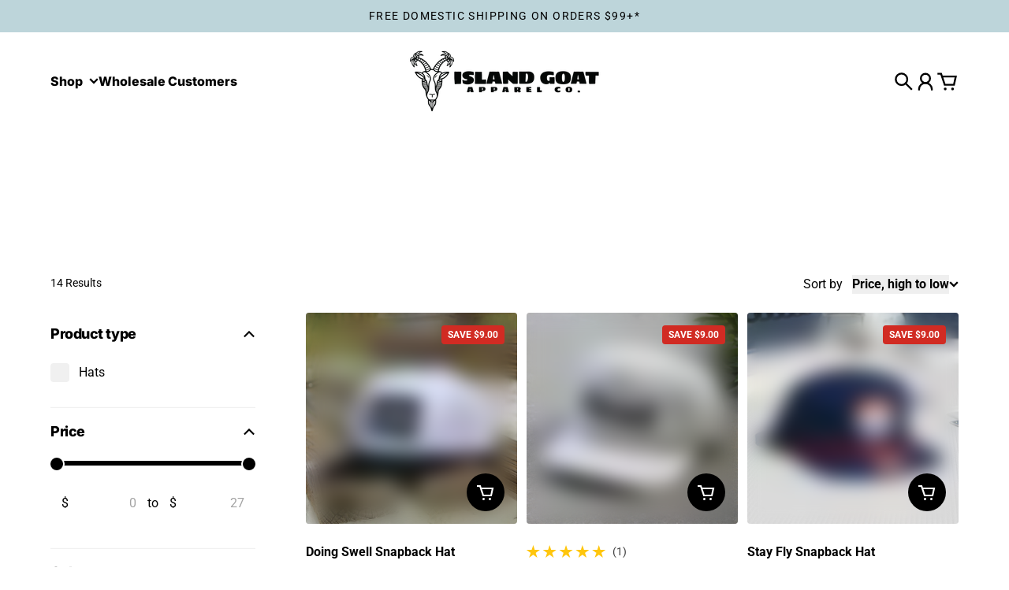

--- FILE ---
content_type: text/html; charset=utf-8
request_url: https://islandgoat.com/collections/accessories/Hats
body_size: 42382
content:
<!doctype html>
<html
  class="
    no-js
    section-spacing-normal
    block-spacing-small
    
      scroll-animations-enabled
    
    
      image-hover-zoom-enabled
    
  "
  lang="en"
>
  <head>
    <meta charset="utf-8">
    <meta http-equiv="X-UA-Compatible" content="IE=edge">
    <meta name="viewport" content="width=device-width,initial-scale=1,maximum-scale=1">
    <meta name="theme-color" content="">
    <link rel="canonical" href="https://islandgoat.com/collections/accessories/hats">
    <link rel="preconnect" href="https://cdn.shopify.com" crossorigin>

    
      <link rel="icon" type="image/png" href="//islandgoat.com/cdn/shop/files/G_Logo_PNG.png?crop=center&height=32&v=1697717304&width=32">
    

    <title>
      Accessories | Island Goat Apparel Co. &ndash; tagged "Hats"</title>

    
      <meta name="description" content="Grab a surf inspired hat, drink koozie, or sticker to represent your Island Goat lifestyle. Break Away From The Herd, Be An Island Goat!">
    

    

<meta property="og:site_name" content="Island Goat">
<meta property="og:url" content="https://islandgoat.com/collections/accessories/hats">
<meta property="og:title" content="Accessories | Island Goat Apparel Co.">
<meta property="og:type" content="website">
<meta property="og:description" content="Grab a surf inspired hat, drink koozie, or sticker to represent your Island Goat lifestyle. Break Away From The Herd, Be An Island Goat!"><meta property="og:image" content="http://islandgoat.com/cdn/shop/collections/IMG_0032_2.jpg?v=1723490278">
  <meta property="og:image:secure_url" content="https://islandgoat.com/cdn/shop/collections/IMG_0032_2.jpg?v=1723490278">
  <meta property="og:image:width" content="2772">
  <meta property="og:image:height" content="2772"><meta name="twitter:card" content="summary_large_image">
<meta name="twitter:title" content="Accessories | Island Goat Apparel Co.">
<meta name="twitter:description" content="Grab a surf inspired hat, drink koozie, or sticker to represent your Island Goat lifestyle. Break Away From The Herd, Be An Island Goat!">


    <script type="module" src="//islandgoat.com/cdn/shop/t/13/assets/vendor.mjs?v=30529639322553009171715365347" defer></script>
    <script type="module" src="//islandgoat.com/cdn/shop/t/13/assets/main.mjs?v=160424676651801703281715616764" defer></script>

    <script>window.performance && window.performance.mark && window.performance.mark('shopify.content_for_header.start');</script><meta name="google-site-verification" content="-slmoDcBSPSpqjZ2TIpH1MECFHeKvl9Bp9ey5GJTiJY">
<meta id="shopify-digital-wallet" name="shopify-digital-wallet" content="/10053648484/digital_wallets/dialog">
<meta name="shopify-checkout-api-token" content="5a661889a13b6a34150e7ff9af374d6a">
<meta id="in-context-paypal-metadata" data-shop-id="10053648484" data-venmo-supported="false" data-environment="production" data-locale="en_US" data-paypal-v4="true" data-currency="USD">
<link rel="alternate" type="application/atom+xml" title="Feed" href="/collections/accessories/Hats.atom" />
<link rel="alternate" type="application/json+oembed" href="https://islandgoat.com/collections/accessories/hats.oembed">
<script async="async" src="/checkouts/internal/preloads.js?locale=en-US"></script>
<link rel="preconnect" href="https://shop.app" crossorigin="anonymous">
<script async="async" src="https://shop.app/checkouts/internal/preloads.js?locale=en-US&shop_id=10053648484" crossorigin="anonymous"></script>
<script id="apple-pay-shop-capabilities" type="application/json">{"shopId":10053648484,"countryCode":"US","currencyCode":"USD","merchantCapabilities":["supports3DS"],"merchantId":"gid:\/\/shopify\/Shop\/10053648484","merchantName":"Island Goat","requiredBillingContactFields":["postalAddress","email"],"requiredShippingContactFields":["postalAddress","email"],"shippingType":"shipping","supportedNetworks":["visa","masterCard","amex","discover","elo","jcb"],"total":{"type":"pending","label":"Island Goat","amount":"1.00"},"shopifyPaymentsEnabled":true,"supportsSubscriptions":true}</script>
<script id="shopify-features" type="application/json">{"accessToken":"5a661889a13b6a34150e7ff9af374d6a","betas":["rich-media-storefront-analytics"],"domain":"islandgoat.com","predictiveSearch":true,"shopId":10053648484,"locale":"en"}</script>
<script>var Shopify = Shopify || {};
Shopify.shop = "island-goat.myshopify.com";
Shopify.locale = "en";
Shopify.currency = {"active":"USD","rate":"1.0"};
Shopify.country = "US";
Shopify.theme = {"name":"Essence","id":167632437566,"schema_name":"Essence","schema_version":"1.3.0","theme_store_id":2366,"role":"main"};
Shopify.theme.handle = "null";
Shopify.theme.style = {"id":null,"handle":null};
Shopify.cdnHost = "islandgoat.com/cdn";
Shopify.routes = Shopify.routes || {};
Shopify.routes.root = "/";</script>
<script type="module">!function(o){(o.Shopify=o.Shopify||{}).modules=!0}(window);</script>
<script>!function(o){function n(){var o=[];function n(){o.push(Array.prototype.slice.apply(arguments))}return n.q=o,n}var t=o.Shopify=o.Shopify||{};t.loadFeatures=n(),t.autoloadFeatures=n()}(window);</script>
<script>
  window.ShopifyPay = window.ShopifyPay || {};
  window.ShopifyPay.apiHost = "shop.app\/pay";
  window.ShopifyPay.redirectState = null;
</script>
<script id="shop-js-analytics" type="application/json">{"pageType":"collection"}</script>
<script defer="defer" async type="module" src="//islandgoat.com/cdn/shopifycloud/shop-js/modules/v2/client.init-shop-cart-sync_BN7fPSNr.en.esm.js"></script>
<script defer="defer" async type="module" src="//islandgoat.com/cdn/shopifycloud/shop-js/modules/v2/chunk.common_Cbph3Kss.esm.js"></script>
<script defer="defer" async type="module" src="//islandgoat.com/cdn/shopifycloud/shop-js/modules/v2/chunk.modal_DKumMAJ1.esm.js"></script>
<script type="module">
  await import("//islandgoat.com/cdn/shopifycloud/shop-js/modules/v2/client.init-shop-cart-sync_BN7fPSNr.en.esm.js");
await import("//islandgoat.com/cdn/shopifycloud/shop-js/modules/v2/chunk.common_Cbph3Kss.esm.js");
await import("//islandgoat.com/cdn/shopifycloud/shop-js/modules/v2/chunk.modal_DKumMAJ1.esm.js");

  window.Shopify.SignInWithShop?.initShopCartSync?.({"fedCMEnabled":true,"windoidEnabled":true});

</script>
<script>
  window.Shopify = window.Shopify || {};
  if (!window.Shopify.featureAssets) window.Shopify.featureAssets = {};
  window.Shopify.featureAssets['shop-js'] = {"shop-cart-sync":["modules/v2/client.shop-cart-sync_CJVUk8Jm.en.esm.js","modules/v2/chunk.common_Cbph3Kss.esm.js","modules/v2/chunk.modal_DKumMAJ1.esm.js"],"init-fed-cm":["modules/v2/client.init-fed-cm_7Fvt41F4.en.esm.js","modules/v2/chunk.common_Cbph3Kss.esm.js","modules/v2/chunk.modal_DKumMAJ1.esm.js"],"init-shop-email-lookup-coordinator":["modules/v2/client.init-shop-email-lookup-coordinator_Cc088_bR.en.esm.js","modules/v2/chunk.common_Cbph3Kss.esm.js","modules/v2/chunk.modal_DKumMAJ1.esm.js"],"init-windoid":["modules/v2/client.init-windoid_hPopwJRj.en.esm.js","modules/v2/chunk.common_Cbph3Kss.esm.js","modules/v2/chunk.modal_DKumMAJ1.esm.js"],"shop-button":["modules/v2/client.shop-button_B0jaPSNF.en.esm.js","modules/v2/chunk.common_Cbph3Kss.esm.js","modules/v2/chunk.modal_DKumMAJ1.esm.js"],"shop-cash-offers":["modules/v2/client.shop-cash-offers_DPIskqss.en.esm.js","modules/v2/chunk.common_Cbph3Kss.esm.js","modules/v2/chunk.modal_DKumMAJ1.esm.js"],"shop-toast-manager":["modules/v2/client.shop-toast-manager_CK7RT69O.en.esm.js","modules/v2/chunk.common_Cbph3Kss.esm.js","modules/v2/chunk.modal_DKumMAJ1.esm.js"],"init-shop-cart-sync":["modules/v2/client.init-shop-cart-sync_BN7fPSNr.en.esm.js","modules/v2/chunk.common_Cbph3Kss.esm.js","modules/v2/chunk.modal_DKumMAJ1.esm.js"],"init-customer-accounts-sign-up":["modules/v2/client.init-customer-accounts-sign-up_CfPf4CXf.en.esm.js","modules/v2/client.shop-login-button_DeIztwXF.en.esm.js","modules/v2/chunk.common_Cbph3Kss.esm.js","modules/v2/chunk.modal_DKumMAJ1.esm.js"],"pay-button":["modules/v2/client.pay-button_CgIwFSYN.en.esm.js","modules/v2/chunk.common_Cbph3Kss.esm.js","modules/v2/chunk.modal_DKumMAJ1.esm.js"],"init-customer-accounts":["modules/v2/client.init-customer-accounts_DQ3x16JI.en.esm.js","modules/v2/client.shop-login-button_DeIztwXF.en.esm.js","modules/v2/chunk.common_Cbph3Kss.esm.js","modules/v2/chunk.modal_DKumMAJ1.esm.js"],"avatar":["modules/v2/client.avatar_BTnouDA3.en.esm.js"],"init-shop-for-new-customer-accounts":["modules/v2/client.init-shop-for-new-customer-accounts_CsZy_esa.en.esm.js","modules/v2/client.shop-login-button_DeIztwXF.en.esm.js","modules/v2/chunk.common_Cbph3Kss.esm.js","modules/v2/chunk.modal_DKumMAJ1.esm.js"],"shop-follow-button":["modules/v2/client.shop-follow-button_BRMJjgGd.en.esm.js","modules/v2/chunk.common_Cbph3Kss.esm.js","modules/v2/chunk.modal_DKumMAJ1.esm.js"],"checkout-modal":["modules/v2/client.checkout-modal_B9Drz_yf.en.esm.js","modules/v2/chunk.common_Cbph3Kss.esm.js","modules/v2/chunk.modal_DKumMAJ1.esm.js"],"shop-login-button":["modules/v2/client.shop-login-button_DeIztwXF.en.esm.js","modules/v2/chunk.common_Cbph3Kss.esm.js","modules/v2/chunk.modal_DKumMAJ1.esm.js"],"lead-capture":["modules/v2/client.lead-capture_DXYzFM3R.en.esm.js","modules/v2/chunk.common_Cbph3Kss.esm.js","modules/v2/chunk.modal_DKumMAJ1.esm.js"],"shop-login":["modules/v2/client.shop-login_CA5pJqmO.en.esm.js","modules/v2/chunk.common_Cbph3Kss.esm.js","modules/v2/chunk.modal_DKumMAJ1.esm.js"],"payment-terms":["modules/v2/client.payment-terms_BxzfvcZJ.en.esm.js","modules/v2/chunk.common_Cbph3Kss.esm.js","modules/v2/chunk.modal_DKumMAJ1.esm.js"]};
</script>
<script>(function() {
  var isLoaded = false;
  function asyncLoad() {
    if (isLoaded) return;
    isLoaded = true;
    var urls = ["\/\/cdn.shopify.com\/proxy\/95e7e59b6325ec8a28b7822fad2e65ba77a2df4068243fdd146a77c5957650df\/pdfflipbook.com\/script\/shopify\/?shop=island-goat.myshopify.com\u0026sp-cache-control=cHVibGljLCBtYXgtYWdlPTkwMA"];
    for (var i = 0; i < urls.length; i++) {
      var s = document.createElement('script');
      s.type = 'text/javascript';
      s.async = true;
      s.src = urls[i];
      var x = document.getElementsByTagName('script')[0];
      x.parentNode.insertBefore(s, x);
    }
  };
  if(window.attachEvent) {
    window.attachEvent('onload', asyncLoad);
  } else {
    window.addEventListener('load', asyncLoad, false);
  }
})();</script>
<script id="__st">var __st={"a":10053648484,"offset":-18000,"reqid":"bddab0dc-4bf3-4b14-9118-655f781779ef-1770155582","pageurl":"islandgoat.com\/collections\/accessories\/Hats","u":"d1019eb7fd94","p":"collection","rtyp":"collection","rid":442900185406};</script>
<script>window.ShopifyPaypalV4VisibilityTracking = true;</script>
<script id="captcha-bootstrap">!function(){'use strict';const t='contact',e='account',n='new_comment',o=[[t,t],['blogs',n],['comments',n],[t,'customer']],c=[[e,'customer_login'],[e,'guest_login'],[e,'recover_customer_password'],[e,'create_customer']],r=t=>t.map((([t,e])=>`form[action*='/${t}']:not([data-nocaptcha='true']) input[name='form_type'][value='${e}']`)).join(','),a=t=>()=>t?[...document.querySelectorAll(t)].map((t=>t.form)):[];function s(){const t=[...o],e=r(t);return a(e)}const i='password',u='form_key',d=['recaptcha-v3-token','g-recaptcha-response','h-captcha-response',i],f=()=>{try{return window.sessionStorage}catch{return}},m='__shopify_v',_=t=>t.elements[u];function p(t,e,n=!1){try{const o=window.sessionStorage,c=JSON.parse(o.getItem(e)),{data:r}=function(t){const{data:e,action:n}=t;return t[m]||n?{data:e,action:n}:{data:t,action:n}}(c);for(const[e,n]of Object.entries(r))t.elements[e]&&(t.elements[e].value=n);n&&o.removeItem(e)}catch(o){console.error('form repopulation failed',{error:o})}}const l='form_type',E='cptcha';function T(t){t.dataset[E]=!0}const w=window,h=w.document,L='Shopify',v='ce_forms',y='captcha';let A=!1;((t,e)=>{const n=(g='f06e6c50-85a8-45c8-87d0-21a2b65856fe',I='https://cdn.shopify.com/shopifycloud/storefront-forms-hcaptcha/ce_storefront_forms_captcha_hcaptcha.v1.5.2.iife.js',D={infoText:'Protected by hCaptcha',privacyText:'Privacy',termsText:'Terms'},(t,e,n)=>{const o=w[L][v],c=o.bindForm;if(c)return c(t,g,e,D).then(n);var r;o.q.push([[t,g,e,D],n]),r=I,A||(h.body.append(Object.assign(h.createElement('script'),{id:'captcha-provider',async:!0,src:r})),A=!0)});var g,I,D;w[L]=w[L]||{},w[L][v]=w[L][v]||{},w[L][v].q=[],w[L][y]=w[L][y]||{},w[L][y].protect=function(t,e){n(t,void 0,e),T(t)},Object.freeze(w[L][y]),function(t,e,n,w,h,L){const[v,y,A,g]=function(t,e,n){const i=e?o:[],u=t?c:[],d=[...i,...u],f=r(d),m=r(i),_=r(d.filter((([t,e])=>n.includes(e))));return[a(f),a(m),a(_),s()]}(w,h,L),I=t=>{const e=t.target;return e instanceof HTMLFormElement?e:e&&e.form},D=t=>v().includes(t);t.addEventListener('submit',(t=>{const e=I(t);if(!e)return;const n=D(e)&&!e.dataset.hcaptchaBound&&!e.dataset.recaptchaBound,o=_(e),c=g().includes(e)&&(!o||!o.value);(n||c)&&t.preventDefault(),c&&!n&&(function(t){try{if(!f())return;!function(t){const e=f();if(!e)return;const n=_(t);if(!n)return;const o=n.value;o&&e.removeItem(o)}(t);const e=Array.from(Array(32),(()=>Math.random().toString(36)[2])).join('');!function(t,e){_(t)||t.append(Object.assign(document.createElement('input'),{type:'hidden',name:u})),t.elements[u].value=e}(t,e),function(t,e){const n=f();if(!n)return;const o=[...t.querySelectorAll(`input[type='${i}']`)].map((({name:t})=>t)),c=[...d,...o],r={};for(const[a,s]of new FormData(t).entries())c.includes(a)||(r[a]=s);n.setItem(e,JSON.stringify({[m]:1,action:t.action,data:r}))}(t,e)}catch(e){console.error('failed to persist form',e)}}(e),e.submit())}));const S=(t,e)=>{t&&!t.dataset[E]&&(n(t,e.some((e=>e===t))),T(t))};for(const o of['focusin','change'])t.addEventListener(o,(t=>{const e=I(t);D(e)&&S(e,y())}));const B=e.get('form_key'),M=e.get(l),P=B&&M;t.addEventListener('DOMContentLoaded',(()=>{const t=y();if(P)for(const e of t)e.elements[l].value===M&&p(e,B);[...new Set([...A(),...v().filter((t=>'true'===t.dataset.shopifyCaptcha))])].forEach((e=>S(e,t)))}))}(h,new URLSearchParams(w.location.search),n,t,e,['guest_login'])})(!0,!0)}();</script>
<script integrity="sha256-4kQ18oKyAcykRKYeNunJcIwy7WH5gtpwJnB7kiuLZ1E=" data-source-attribution="shopify.loadfeatures" defer="defer" src="//islandgoat.com/cdn/shopifycloud/storefront/assets/storefront/load_feature-a0a9edcb.js" crossorigin="anonymous"></script>
<script crossorigin="anonymous" defer="defer" src="//islandgoat.com/cdn/shopifycloud/storefront/assets/shopify_pay/storefront-65b4c6d7.js?v=20250812"></script>
<script data-source-attribution="shopify.dynamic_checkout.dynamic.init">var Shopify=Shopify||{};Shopify.PaymentButton=Shopify.PaymentButton||{isStorefrontPortableWallets:!0,init:function(){window.Shopify.PaymentButton.init=function(){};var t=document.createElement("script");t.src="https://islandgoat.com/cdn/shopifycloud/portable-wallets/latest/portable-wallets.en.js",t.type="module",document.head.appendChild(t)}};
</script>
<script data-source-attribution="shopify.dynamic_checkout.buyer_consent">
  function portableWalletsHideBuyerConsent(e){var t=document.getElementById("shopify-buyer-consent"),n=document.getElementById("shopify-subscription-policy-button");t&&n&&(t.classList.add("hidden"),t.setAttribute("aria-hidden","true"),n.removeEventListener("click",e))}function portableWalletsShowBuyerConsent(e){var t=document.getElementById("shopify-buyer-consent"),n=document.getElementById("shopify-subscription-policy-button");t&&n&&(t.classList.remove("hidden"),t.removeAttribute("aria-hidden"),n.addEventListener("click",e))}window.Shopify?.PaymentButton&&(window.Shopify.PaymentButton.hideBuyerConsent=portableWalletsHideBuyerConsent,window.Shopify.PaymentButton.showBuyerConsent=portableWalletsShowBuyerConsent);
</script>
<script data-source-attribution="shopify.dynamic_checkout.cart.bootstrap">document.addEventListener("DOMContentLoaded",(function(){function t(){return document.querySelector("shopify-accelerated-checkout-cart, shopify-accelerated-checkout")}if(t())Shopify.PaymentButton.init();else{new MutationObserver((function(e,n){t()&&(Shopify.PaymentButton.init(),n.disconnect())})).observe(document.body,{childList:!0,subtree:!0})}}));
</script>
<link id="shopify-accelerated-checkout-styles" rel="stylesheet" media="screen" href="https://islandgoat.com/cdn/shopifycloud/portable-wallets/latest/accelerated-checkout-backwards-compat.css" crossorigin="anonymous">
<style id="shopify-accelerated-checkout-cart">
        #shopify-buyer-consent {
  margin-top: 1em;
  display: inline-block;
  width: 100%;
}

#shopify-buyer-consent.hidden {
  display: none;
}

#shopify-subscription-policy-button {
  background: none;
  border: none;
  padding: 0;
  text-decoration: underline;
  font-size: inherit;
  cursor: pointer;
}

#shopify-subscription-policy-button::before {
  box-shadow: none;
}

      </style>

<script>window.performance && window.performance.mark && window.performance.mark('shopify.content_for_header.end');</script>

    <script>
      document.documentElement.className = document.documentElement.className.replace('no-js', 'js');
    </script>

    

<style>
    :root {
      --color-base-background: 255 255 255;
      --color-base-foreground: 0 0 0;
      --color-base-headings: 0 0 0;
      --color-base-accent: 0 0 0;
      --color-base-accent-foreground: 255 255 255;

      --button-primary-background: 0 0 0;
      --button-primary-background-hover: 15 15 15; --button-primary-background-active: 0 0 0;

      --button-primary-foreground: 255 255 255;

      --button-secondary-background: 189 213 218;
      --button-secondary-background-hover: 209 225 229; --button-secondary-background-active: 169 201 207;

      --button-secondary-foreground: 0 0 0;

      --color-header-background: 255 255 255;
      --color-header-foreground: 0 0 0;

      --color-footer-background: 238 235 227;
      --color-footer-foreground: 0 0 0;

      --color-product-card-background: 255 255 255;
      --color-product-card-text: 0 0 0;

      --color-sale-badge: 209 43 35;
      --color-sale-badge-text: 255 255 255;
      --color-sale-price: 209 43 35;

      --color-sold-out-badge: 0 0 0;
      --color-sold-out-badge-text: 255 255 255;

      --color-rating-star: 255 198 13;

      --color-in-stock-text: 22 163 74;
      --color-low-stock-text: 220 38 38;

      --color-free-shipping-bar: 0 0 0;

      --color-modal-background: 255 255 255;
      --color-modal-foreground: 0 0 0;

      --color-article-category-badge: 0 0 0;
      --color-article-category-badge-text: 255 255 255;

      --color-success: 22 163 74;
      --color-success-light: 232 246 237;

      --color-warning: 255 198 13;
      --color-warning-light: 255 249 231;

      --color-danger: 220 38 38;
      --color-danger-light: 252 233 233;

      
      
        --color-active-filter-pill: var(--color-base-foreground) / 6%;
        --color-active-filter-pill-foreground: var(--color-base-foreground);
      

      
        --color-input-accent: var(--color-base-accent);
        --color-input-accent-foreground: var(--color-base-accent-foreground);
      

      
        --color-progress-bar: var(--color-base-accent);
      

      
        --color-range-slider: var(--color-base-accent);
      

      
        --color-selected-dropdown-item: rgb(var(--color-base-accent) / 8%);
        --color-selected-dropdown-item-foreground: var(--color-base-foreground);
      

      
        --color-cart-badge: var(--button-secondary-background);
        --color-cart-badge-foreground: var(--button-secondary-foreground);
      

      

      --main-bg-number: 16646655;
    }

    
</style>



<style>
  @font-face {
  font-family: Roboto;
  font-weight: 400;
  font-style: normal;
  font-display: swap;
  src: url("//islandgoat.com/cdn/fonts/roboto/roboto_n4.2019d890f07b1852f56ce63ba45b2db45d852cba.woff2") format("woff2"),
       url("//islandgoat.com/cdn/fonts/roboto/roboto_n4.238690e0007583582327135619c5f7971652fa9d.woff") format("woff");
}

  @font-face {
  font-family: Roboto;
  font-weight: 700;
  font-style: normal;
  font-display: swap;
  src: url("//islandgoat.com/cdn/fonts/roboto/roboto_n7.f38007a10afbbde8976c4056bfe890710d51dec2.woff2") format("woff2"),
       url("//islandgoat.com/cdn/fonts/roboto/roboto_n7.94bfdd3e80c7be00e128703d245c207769d763f9.woff") format("woff");
}

  @font-face {
  font-family: Roboto;
  font-weight: 400;
  font-style: italic;
  font-display: swap;
  src: url("//islandgoat.com/cdn/fonts/roboto/roboto_i4.57ce898ccda22ee84f49e6b57ae302250655e2d4.woff2") format("woff2"),
       url("//islandgoat.com/cdn/fonts/roboto/roboto_i4.b21f3bd061cbcb83b824ae8c7671a82587b264bf.woff") format("woff");
}

  @font-face {
  font-family: Roboto;
  font-weight: 700;
  font-style: italic;
  font-display: swap;
  src: url("//islandgoat.com/cdn/fonts/roboto/roboto_i7.7ccaf9410746f2c53340607c42c43f90a9005937.woff2") format("woff2"),
       url("//islandgoat.com/cdn/fonts/roboto/roboto_i7.49ec21cdd7148292bffea74c62c0df6e93551516.woff") format("woff");
}

  @font-face {
  font-family: Inter;
  font-weight: 800;
  font-style: normal;
  font-display: swap;
  src: url("//islandgoat.com/cdn/fonts/inter/inter_n8.d15c916037fee1656886aab64725534609d62cc8.woff2") format("woff2"),
       url("//islandgoat.com/cdn/fonts/inter/inter_n8.c88637171fecf10ab2d88c89dbf06f41a1ae8be5.woff") format("woff");
}


  :root {
    --font-body-family: Roboto, sans-serif;
    --font-body-style: normal;
    --font-body-weight: 400;
    --font-body-weight-bold: 700;

    --font-heading-family: Inter, sans-serif;
    --font-heading-style: normal;
    --font-heading-weight: 800;
    --heading-text-transform: normal;
    --heading-letter-spacing: -0.025em;

    --font-body-scale: 1.0;
    --font-body-letter-spacing: 0.0em;

    
        --navigation-font-family: var(--font-heading-family);
        --navigation-font-weight: var(--font-heading-weight);
      

    --navigation-text-transform: normal;

    
        --button-font-family: var(--font-body-family);
        --button-font-weight: var(--font-body-weight-bold);
      

    --button-text-transform: uppercase;

    
        --label-font-family: var(--font-body-family);
        --label-font-weight: var(--font-body-weight-bold);
      

    --label-text-transform: uppercase;


    --label-font-size: var(--size-text-sm);

    
        --product-card-font-family: var(--font-body-family);
        --product-card-font-weight: var(--font-body-weight-bold);
      

    
        --accordion-font-family: var(--font-heading-family);
        --accordion-font-weight: var(--font-heading-weight);
        --accordion-text-transform: var(--heading-text-transform);
        --accordion-letter-spacing: var(--heading-letter-spacing);
      

    --font-heading-scale: 1;
    --size-text-h0: calc(var(--size-h0-rfs) * var(--font-heading-scale));
    --size-text-h1: calc(var(--size-h1-rfs) * var(--font-heading-scale));
    --size-text-h2: calc(var(--size-h2-rfs) * var(--font-heading-scale));
    --size-text-h3: calc(var(--size-h3-rfs) * var(--font-heading-scale));
    --size-text-h4: calc(var(--size-h4-rfs) * var(--font-heading-scale));
    --size-text-h5: calc(var(--size-h5-rfs) * var(--font-heading-scale));
    --size-text-h6: calc(var(--size-h6-rfs) * var(--font-heading-scale));
  }
</style>
<style>
:root {
  --container-max-inner-width-const: 1600px;
}
</style>
<style>
  :root {
    --block-corner-radius: 4px;
    --block-sm-corner-radius: calc(min(var(--block-corner-radius), .5rem));
    --block-xs-corner-radius: calc(min(var(--block-corner-radius), .25rem));

    --button-corner-radius: 64px;
    --input-corner-radius: 4px;
    --dropdown-corner-radius: 4px;

    --image-background-shade: 0.97;

    
        --color-swatch-border-radius: 9999px;
        --color-swatch-aspect-ratio: 1.0;
      

    
  }

  


  

  
</style>


<style>
  :root {
    --svg-message-danger: url("data:image/svg+xml,%3Csvg viewBox='0 0 13 13' fill='none' xmlns='http://www.w3.org/2000/svg'%3E%3Cpath d='M5.76034 2.98801L5.87883 7.7671H7.12297L7.24146 2.98801H5.76034ZM6.5009 10.2356C6.95017 10.2356 7.30563 9.89497 7.30563 9.4605C7.30563 9.02604 6.95017 8.68538 6.5009 8.68538C6.05163 8.68538 5.69615 9.02604 5.69615 9.4605C5.69615 9.89497 6.05163 10.2356 6.5009 10.2356Z' fill='white'/%3E%3C/svg%3E%0A");
    --svg-circle-check: url("data:image/svg+xml,%3Csvg viewBox='0 0 13 13' fill='none' xmlns='http://www.w3.org/2000/svg'%3E%3Cpath d='M3.01528 6.3321L5.44807 8.7649L9.98472 4.2351' stroke='white' stroke-width='1.5'/%3E%3C/svg%3E%0A");
    --svg-message-success: var(--svg-circle-check);
    --svg-message-unavailable: url("data:image/svg+xml,%3Csvg viewBox='0 0 48 48' fill='none' xmlns='http://www.w3.org/2000/svg'%3E%3Crect x='11.9792' y='16.2218' width='6' height='28' transform='rotate(-45 11.9792 16.2218)' fill='white'/%3E%3Crect x='16.2218' y='36.0208' width='6' height='28' transform='rotate(-135 16.2218 36.0208)' fill='white'/%3E%3C/svg%3E%0A");

    --svg-star: url("data:image/svg+xml,%3Csvg viewBox='0 0 64 64' fill='none' xmlns='http://www.w3.org/2000/svg'%3E%3Cg clip-path='url(%23clip0_1_2)'%3E%3Cpath d='M32 3L39.1844 25.1115H62.4338L43.6247 38.7771L50.8091 60.8885L32 47.2229L13.1909 60.8885L20.3753 38.7771L1.56619 25.1115H24.8156L32 3Z' fill='black'/%3E%3C/g%3E%3Cdefs%3E%3CclipPath id='clip0_1_2'%3E%3Crect width='64' height='64' fill='white'/%3E%3C/clipPath%3E%3C/defs%3E%3C/svg%3E%0A");
    --svg-check: url("data:image/svg+xml,%3Csvg%20viewBox=%220%200%2026%2026%22%20fill=%22none%22%20xmlns=%22http://www.w3.org/2000/svg%22%3E%0A%20%20%3Cpath%20d=%22M21.9865%206.8196L9.75033%2019.0558L4.55575%2013.8612%22%20stroke=%22currentColor%22%20stroke-width=%222.5%22%20/%3E%0A%3C/svg%3E%0A");
    --svg-checkbox-check: url("data:image/svg+xml,%3Csvg%20viewBox=%220%200%2026%2026%22%20fill=%22none%22%20xmlns=%22http://www.w3.org/2000/svg%22%3E%0A%20%20%3Cpath%20d=%22M21.9865%206.8196L9.75033%2019.0558L4.55575%2013.8612%22%20stroke=%22white%22%20stroke-width=%222.5%22%20/%3E%0A%3C/svg%3E%0A");
    --svg-chevron: url("data:image/svg+xml,%3Csvg%20class=%22icon-chevron%22%20viewBox=%220%200%2024%2024%22%20fill=%22none%22%20xmlns=%22http://www.w3.org/2000/svg%22%3E%0A%20%20%3Cpath%0A%20%20%20%20d=%22M8.00003%2020L16%2012L8.00003%204.00004%22%0A%20%20%20%20stroke=%22currentColor%22%0A%20%20%20%20stroke-width=%22var(--icon-stroke-width,%202)%22%0A%20%20%20%20stroke-linecap=%22var(--icon-stroke-linecap)%22%0A%20%20%20%20stroke-linejoin=%22var(--icon-stroke-linejoin)%22%0A%20%20%20%20vector-effect=%22non-scaling-stroke%22%20/%3E%0A%3C/svg%3E%0A");

    
        --icon-xs-stroke-width: 1.75px;
        --icon-sm-stroke-width: 2px;
        --icon-md-stroke-width: 2.125px;
        --icon-lg-stroke-width: 2.375px;
        --icon-xl-stroke-width: 3px;
    


    --icon-stroke-width: var(--icon-md-stroke-width);

    --icon-stroke-linecap: square;
    --icon-stroke-linejoin: square;
  }
</style>


    <link href="//islandgoat.com/cdn/shop/t/13/assets/main.css?v=28119210152971743011715616763" rel="stylesheet" type="text/css" media="all" />
  <script src="https://code.jquery.com/jquery-3.7.1.min.js" integrity="sha256-/JqT3SQfawRcv/BIHPThkBvs0OEvtFFmqPF/lYI/Cxo=" crossorigin="anonymous"></script>
<script src="https://code.jquery.com/jquery-3.7.1.min.js" integrity="sha256-/JqT3SQfawRcv/BIHPThkBvs0OEvtFFmqPF/lYI/Cxo=" crossorigin="anonymous"></script>
<script>
  document.addEventListener("DOMContentLoaded", function(event) {
    const style = document.getElementById('wsg-custom-style');
    if (typeof window.isWsgCustomer != "undefined" && isWsgCustomer) {
      style.innerHTML = `
        ${style.innerHTML} 
        /* A friend of hideWsg - this will _show_ only for wsg customers. Add class to an element to use */
        .showWsg {
          display: unset;
        }
        /* wholesale only CSS */
        .additional-checkout-buttons, .shopify-payment-button {
          display: none !important;
        }
        .wsg-proxy-container select {
          background-color: 
          ${
        document.querySelector('input').style.backgroundColor
          ? document.querySelector('input').style.backgroundColor
          : 'white'
        } !important;
        }
      `;
    } else {
      style.innerHTML = `
        ${style.innerHTML}
        /* Add CSS rules here for NOT wsg customers - great to hide elements from retail when we can't access the code driving the element */
        
      `;
    }

    if (typeof window.embedButtonBg !== undefined && typeof window.embedButtonText !== undefined && window.embedButtonBg !== window.embedButtonText) {
      style.innerHTML = `
        ${style.innerHTML}
        .wsg-button-fix {
          background: ${embedButtonBg} !important;
          border-color: ${embedButtonBg} !important;
          color: ${embedButtonText} !important;
        }
      `;
    }

    // =========================
    //         CUSTOM JS
    // ==========================
    if (document.querySelector(".wsg-proxy-container")) {
      initNodeObserver(wsgCustomJs);
    }
  })

  function wsgCustomJs() {

    // update button classes
    const button = document.querySelectorAll(".wsg-button-fix");
    let buttonClass = "button-add-to-cart";
    buttonClass = buttonClass.split(" ");
    for (let i = 0; i < button.length; i++) {
      button[i].classList.add(... buttonClass);
    }

    // wsgCustomJs window placeholder
    // update secondary btn color on proxy cart
    if (document.getElementById("wsg-checkout-one")) {
      const checkoutButton = document.getElementById("wsg-checkout-one");
      let wsgBtnColor = window.getComputedStyle(checkoutButton).backgroundColor;
      let wsgBtnBackground = "none";
      let wsgBtnBorder = "thin solid " + wsgBtnColor;
      let wsgBtnPadding = window.getComputedStyle(checkoutButton).padding;
      let spofBtn = document.querySelectorAll(".spof-btn");
      for (let i = 0; i < spofBtn.length; i++) {
        spofBtn[i].style.background = wsgBtnBackground;
        spofBtn[i].style.color = wsgBtnColor;
        spofBtn[i].style.border = wsgBtnBorder;
        spofBtn[i].style.padding = wsgBtnPadding;
      }
    }

    // update Quick Order Form label
    if (typeof window.embedSPOFLabel != "undefined" && embedSPOFLabel) {
      document.querySelectorAll(".spof-btn").forEach(function(spofBtn) {
        spofBtn.removeAttribute("data-translation-selector");
        spofBtn.innerHTML = embedSPOFLabel;
      });
    }
  }

  function initNodeObserver(onChangeNodeCallback) {

    // Select the node that will be observed for mutations
    const targetNode = document.querySelector(".wsg-proxy-container");

    // Options for the observer (which mutations to observe)
    const config = {
      attributes: true,
      childList: true,
      subtree: true
    };

    // Callback function to execute when mutations are observed
    const callback = function(mutationsList, observer) {
      for (const mutation of mutationsList) {
        if (mutation.type === 'childList') {
          onChangeNodeCallback();
          observer.disconnect();
        }
      }
    };

    // Create an observer instance linked to the callback function
    const observer = new MutationObserver(callback);

    // Start observing the target node for configured mutations
    observer.observe(targetNode, config);
  }
</script>


<style id="wsg-custom-style">
  /* A friend of hideWsg - this will _show_ only for wsg customers. Add class to an element to use */
  .showWsg {
    display: none;
  }
  /* Signup/login */
  #wsg-signup select,
  #wsg-signup input,
  #wsg-signup textarea {
    height: 46px;
    border: thin solid #d1d1d1;
    padding: 6px 10px;
  }
  #wsg-signup textarea {
    min-height: 100px;
  }
  .wsg-login-input {
    height: 46px;
    border: thin solid #d1d1d1;
    padding: 6px 10px;
  }
  #wsg-signup select {
  }
/*   Quick Order Form */
  .wsg-table td {
    border: none;
    min-width: 150px;
  }
  .wsg-table tr {
    border-bottom: thin solid #d1d1d1; 
    border-left: none;
  }
  .wsg-table input[type="number"] {
    border: thin solid #d1d1d1;
    padding: 5px 15px;
    min-height: 42px;
  }
  #wsg-spof-link a {
    text-decoration: inherit;
    color: inherit;
  }
  .wsg-proxy-container {
    margin-top: 0% !important;
  }
  @media screen and (max-width:768px){
    .wsg-proxy-container .wsg-table input[type="number"] {
        max-width: 80%; 
    }
    .wsg-center img {
      width: 50px !important;
    }
    .wsg-variant-price-area {
      min-width: 70px !important;
    }
  }
  /* Submit button */
  #wsg-cart-update{
    padding: 8px 10px;
    min-height: 45px;
    max-width: 100% !important;
  }
  .wsg-table {
    background: inherit !important;
  }
  .wsg-spof-container-main {
    background: inherit !important;
  }
  /* General fixes */
  .wsg-hide-prices {
    opacity: 0;
  }
  .wsg-ws-only .button {
    margin: 0;
  }
  .wsg-all-errors-banner {
    z-index: 1001 !important;
  }
  #wsg-title {
    font-size: 2em !important;
  }
</style>
<!-- BEGIN app block: shopify://apps/wholesale-gorilla/blocks/wsg-header/c48d0487-dff9-41a4-94c8-ec6173fe8b8d -->

   
  















  <!-- check for wsg customer - this now downcases to compare so we are no longer concerned about case matching in tags -->


      
      
      
      
      
      <!-- ajax data -->
      
        
          
        
      
      <script>
        console.log("Wsg-header release 5.22.24")
        // here we need to check if we on a previw theme and set the shop config from the metafield
        
const wsgShopConfigMetafields = {
            
          
            
          
            
          
            
              shopConfig : {"btnClasses":"button-add-to-cart","hideDomElements":[".hideWsg",".predictive-search .price-wrapper"],"wsgPriceSelectors":{"productPrice":[".product-info-inner .price"],"collectionPrices":[".product-card__info .price-wrapper"]},"autoInstall":true,"wsgMultiAjax":false,"wsgAjaxSettings":{"price":".cart-modal-item .items-end","linePrice":"","subtotal":"#CartModal-ScrollBody .border-t .h6 div:last-of-type","checkoutBtn":".button-checkout"},"wsgSwatch":"","wsgAccountPageSelector":".header","wsgVolumeTable":".buy-buttons","excludedSections":[],"productSelectors":[".product-card"],"wsgQVSelector":[""],"fileList":[],"wsgATCButtonsSelectors":[],"wsgVersion":6,"themeId":167632437566,"installing":false},
            
          
            
              shopConfig147674562878 : {"btnClasses":"wsgBtn","hideDomElements":[".hideWsg"],"wsgPriceSelectors":{"productPrice":[".js-product-price",".product-single__price",".price"],"collectionPrices":[".product__price",".product-card__price",".price"]},"autoInstall":true,"wsgAjax":false,"wsgMultiAjax":false,"wsgAjaxSettings":{"price":".ajaxcart-item__price","linePrice":"","subtotal":".ajaxcart__footer-total span","checkoutBtn":".ajaxcart__checkout"},"wsgSwatch":"","wsgAccountPageSelector":".section__title h1","wsgVolumeTable":".js-product-add","excludedSections":[],"productSelectors":[".product",".o-layout__item",".grid-layout .product-card",".predictive-search__list-item"],"wsgQVSelector":[],"fileList":[],"wsgVersion":6},
            
          
}
        let wsgShopConfig = {"btnClasses":"button-add-to-cart","hideDomElements":[".hideWsg",".predictive-search .price-wrapper"],"wsgPriceSelectors":{"productPrice":[".product-info-inner .price"],"collectionPrices":[".product-card__info .price-wrapper"]},"autoInstall":true,"wsgMultiAjax":false,"wsgAjaxSettings":{"price":".cart-modal-item .items-end","linePrice":"","subtotal":"#CartModal-ScrollBody .border-t .h6 div:last-of-type","checkoutBtn":".button-checkout"},"wsgSwatch":"","wsgAccountPageSelector":".header","wsgVolumeTable":".buy-buttons","excludedSections":[],"productSelectors":[".product-card"],"wsgQVSelector":[""],"fileList":[],"wsgATCButtonsSelectors":[],"wsgVersion":6,"themeId":167632437566,"installing":false};
        if (window.Shopify.theme.role !== 'main') {
          const wsgShopConfigUnpublishedTheme = wsgShopConfigMetafields[`shopConfig${window.Shopify.theme.id}`];
          if (wsgShopConfigUnpublishedTheme) {
            wsgShopConfig = wsgShopConfigUnpublishedTheme;
          }
        }
        // ==========================================
        //      Set global liquid variables
        // ==========================================
        // general variables 1220
        var wsgVersion = 6.0;
        var wsgActive = true;
        // the permanent domain of the shop
        var shopPermanentDomain = 'island-goat.myshopify.com';
        const wsgShopOrigin = 'https://islandgoat.com';
        const wsgThemeTemplate = 'collection';
        //customer
        var isWsgCustomer = 
          false
        ;
        var wsgCustomerTags = null
        var wsgCustomerId = null
        // execution variables
        var wsgRunCollection;
        var wsgCollectionObserver;
        var wsgRunProduct;
        var wsgRunAccount;
        var wsgRunCart;
        var wsgRunSinglePage;
        var wsgRunSignup;
        var wsgRunSignupV2;
        var runProxy;
        // wsgData
        var wsgData = {"hostedStore":{"branding":{"isShowLogo":true},"accountPage":{"title":"My Account"},"cartPage":{"description":"","title":"Your Cart"},"catalogPage":{"collections":[],"hideSoldOut":false,"imageAspectRatio":"adaptToImage","numberOfColumns":4,"productsPerPage":12},"spofPage":{"description":"","title":"Quick Order Form"},"colorSettings":{"background":"#FFFFFF","primaryColor":"#000000","secondaryColor":"#FFFFFF","textColor":"#000000"},"footer":{"privacyPolicy":false,"termsOfService":false},"bannerText":"You are logged in to your wholesale account"},"translations":{"custom":false,"enable":false,"language":"english","translateBasedOnMarket":true},"shop_preferences":{"cart":{"note":{"isRequired":false,"description":"<p><br></p>"},"poNumber":{"isRequired":false,"isShow":true},"termsAndConditions":{"isEnable":false,"text":""}},"exclusionsAndLocksSettings":{},"transitions":{"showTransitions":null,"installedTransitions":false},"retailPrice":{"enable":null,"strikethrough":null,"lowerOpacity":null,"label":null},"checkInventory":false,"showShipPartial":false,"minOrder":300,"exclusions":["retail-only"],"hideExclusions":true,"draftNotification":true,"autoBackorder":false,"taxRate":-1,"marketSetting":false,"customWholesaleDiscountLabel":"","taxLabel":"","retailExclusionsStatus":"enabled","includeTaxInPriceRule":false},"page_styles":{"btnClasses":"","proxyMargin":0,"shipMargin":50},"volume_discounts":{"quantity_discounts":{"enabled":false,"products":[],"collections":[]},"settings":{"product_price_table":{},"custom_messages":{"custom_banner":{"banner_default":true,"banner_input":"Spend {{$}}, receive {{%}} off of your order."},"custom_success":{"success_default":true,"success_input":"Congratulations!  You received {{%}} off of your order!"}}},"discounts":[],"enabled":false},"shipping_rates":{"handlingFee":{"type":"flat","amount":-1,"percent":-1,"min":-1,"max":-1,"label":""},"itemReservationOnInternational":{"isReserveInventory":false,"isEnabledCustomReservationTime":false,"reserveInventoryDays":60},"internationalMsg":{"title":"Thank you for your order.","message":"Because you are outside of our home country we will calculate your shipping and send you an invoice shortly."},"localPickup":{"fee":-1,"instructions":"","isEnabled":false,"locations":[],"minOrderPrice":0,"pickupTime":""},"localDelivery":{"isEnabled":true,"minOrderPrice":0},"useShopifyDefault":false,"freeShippingMin":99999900,"fixedPercent":-1,"flatRate":-1,"redirectInternational":true,"ignoreAll":true,"ignoreCarrierRates":false,"autoApplyLowestRate":true,"deliveryTime":"","ignoreShopifyFreeRates":false,"isIncludeLocalDeliveryInLowestRate":true,"customShippingRateLabel":""},"single_page":{"collapseCollections":null,"excludeCollections":{"gid://shopify/Collection/121519964260":{"handle":"all-products","id":"gid://shopify/Collection/121519964260","title":"SHOP ALL"},"gid://shopify/Collection/265200959553":{"handle":"sun-shirts-crew-neck","id":"gid://shopify/Collection/265200959553","title":"SUN SHIRTS - CREW NECK"},"gid://shopify/Collection/154909343809":{"handle":"sun-hoodies","id":"gid://shopify/Collection/154909343809","title":"SUN HOODIES"},"gid://shopify/Collection/162673229889":{"handle":"island-goat-tees","id":"gid://shopify/Collection/162673229889","title":"COTTON TEES"},"gid://shopify/Collection/479874253118":{"handle":"hats","id":"gid://shopify/Collection/479874253118","title":"HATS"},"gid://shopify/Collection/479874285886":{"handle":"stickers","id":"gid://shopify/Collection/479874285886","title":"STICKERS"}},"menuAction":"include","message":"","linkInCart":true,"isHideSPOFbtn":false,"isShowInventoryInfo":true,"isShowSku":false,"spofButtonText":"Quick Order Form"},"net_orders":{"netRedirect":{"title":"Thank you for your order!","message":"Payment is due within 30 days of purchase date. ","autoEmail":true},"autoPending":true,"enabled":true,"netTag":"net30","defaultPaymentTermsTemplateId":"","netTags":[],"isEnabledCustomReservationTime":false,"isReserveInventory":false,"reserveInventoryDays":60},"customer":{"signup":{"autoInvite":false,"autoTags":["wholesale"],"message":null,"taxExempt":true},"loginMessage":"","accountMessage":"","accountPendingTitle":"Account Created!","redirectMessage":"Keep an eye on your email. As soon as we verify your account we will send you an email with a link to set up your password and start shopping."},"quantity":{"cart":{"minValue":300},"collections":[{"rules":{"indivMin":3},"id":442900185406,"name":"ACCESSORIES","_id":"65f1ec0efbb959acb7b97602"}],"migratedToCurrent":true,"products":[{"rules":{"min":6},"id":10644667040062,"name":"Shaka Tee | Wholesale","_id":"6629687a64c76667fefadb5b"},{"rules":{"min":6},"id":10648071700798,"name":"Swampy Pocket Tee | Wholesale","_id":"6629664c8007c45a290b31c4"},{"rules":{"min":6},"id":11054874427710,"name":"Chess Not Checkers UPF 50+ Hoodie | Wholesale","_id":"662966accfb54c54d540552a"},{"rules":{"min":6},"id":11054586790206,"name":"Take Er Easy UPF 50+ Crew Neck | Wholesale","_id":"66296847fcbec8b379e822b2"},{"rules":{"min":6},"id":11052272976190,"name":"Chess Not Checkers Tee | Wholesale","_id":"6629689b1c5b27a3cd8f7ee5"},{"rules":{"min":6},"id":11052804669758,"name":"Unofficial Captain Pocket Tee | Wholesale","_id":"662968bd7dcc7e31727f21a4"},{"rules":{"min":6},"id":11052162351422,"name":"Take Er Easy Tee | Wholesale","_id":"662968d3c4a165188945dfe7"},{"rules":{"min":6},"id":11053864812862,"name":"Rocket Man Tee | Wholesale","_id":"662968f914d2e3575f47981f"},{"rules":{"min":24},"id":11325447110974,"name":"Name Drop Your City UPF 50+ Crew Neck","_id":"66db548d6181a604ee56fb29"},{"rules":{"min":6},"id":10644821475646,"name":"Iffy Lie Pocket Tee | Wholesale","_id":"66eb2fcd2bc40c4949446391"},{"rules":{"min":6},"id":11404340625726,"name":"Last Call Tee | Wholesale","_id":"66eb2feef8d3ee5c9abb5d98"},{"rules":{"min":6},"id":11407617556798,"name":"Smooth Sailing UPF 50+ Crew Neck | Wholesale","_id":"66eb306702ad0644192025c5"},{"rules":{"min":6},"id":11407601303870,"name":"Smooth Sailing UPF 50+ Hoodie | Wholesale","_id":"66eb30763f3418e09b1f2805"},{"rules":{"min":6},"id":11407465677118,"name":"Get Lost UPF 50+ Crew Neck | Wholesale","_id":"66eb30902c0eb3afa752f8d2"},{"rules":{"min":6},"id":11407475343678,"name":"Get Lost UPF 50+ Hoodie | Wholesale","_id":"66eb30a520617f495f4df5fd"},{"rules":{"min":6},"id":11407137276222,"name":"For the Birds UPF 50+ Crew Neck | Wholesale","_id":"66eb30ca46536878a8928780"},{"rules":{"min":6},"id":11407141273918,"name":"For the Birds UPF 50+ Hoodie | Wholesale","_id":"66eb30e1d9735952151dc9d3"},{"rules":{"min":6},"id":11406953087294,"name":"Very Sneaky UPF 50+ Crew Neck | Wholesale","_id":"66eb30fc5b9460d66b140d01"},{"rules":{"min":6},"id":8289195295038,"name":"Very Sneaky UPF 50+ Hoodie | Wholesale","_id":"66eb310a529f3cef3c49b727"},{"rules":{"min":6},"id":11405267271998,"name":"Unofficial Captain UPF 50+ Crew Neck | Wholesale","_id":"66eb3124b6efde0b35d9e284"},{"rules":{"min":6},"id":11405354074430,"name":"Unofficial Captain UPF 50+ Hoodie | Wholesale","_id":"66eb3141b6efde0b35da5a04"},{"rules":{"min":6},"id":11405258260798,"name":"Stoked UPF 50+ Crew Neck | Wholesale","_id":"66eb3173e71e066dd5e57831"},{"rules":{"min":6},"id":11405364592958,"name":"Stoked UPF 50+ Hoodie | Wholesale","_id":"66eb3183bfb36493dade12d6"},{"rules":{"min":6},"id":11404552634686,"name":"Doing Swell UPF 50+ Crew Neck | Wholesale","_id":"66eb319f4f4487abd6cd64bb"},{"rules":{"min":6},"id":11405376684350,"name":"Doing Swell UPF 50+ Hoodie | Wholesale","_id":"66eb31b502ad064419228055"},{"rules":{"min":6},"id":11402977182014,"name":"D-Batteries UPF 50+ Crew Neck | Wholesale","_id":"66eb31e5e0cdc8be8a2ca564"},{"rules":{"min":6},"id":11405506609470,"name":"D-Batteries UPF 50+ Hoodie | Wholesale","_id":"66eb31fb4f4487abd6ce619a"},{"rules":{"min":6},"id":11402911351102,"name":"Rocket Man UPF 50+ Crew Neck | Wholesale","_id":"66eb321392126338353e630e"},{"rules":{"min":6},"id":11406038237502,"name":"Rocket Man UPF 50+ Hoodie | Wholesale","_id":"66eb32255248b6325adfcda9"},{"rules":{"min":6},"id":11402868490558,"name":"Shaka UPF 50+ Crew Neck | Wholesale","_id":"66eb32425b9460d66b1783cc"},{"rules":{"min":6},"id":11406042956094,"name":"Shaka UPF 50+ Hoodie | Wholesale","_id":"66eb32684a3fa29712036040"},{"rules":{"min":6},"id":11402828480830,"name":"Poppin' Tops UPF 50+ Crew Neck | Wholesale","_id":"66eb3288bf86a7f6f9ed2677"},{"rules":{"min":6},"id":11406048592190,"name":"Poppin' Tops UPF 50+ Hoodie | Wholesale","_id":"66eb32b0d202a61494e88f3f"},{"rules":{"min":6},"id":11399652671806,"name":"Beach Bum 2.0 UPF 50+ Crew Neck | Wholesale","_id":"66eb32d3ea242ed395dc92f6"},{"rules":{"min":6},"id":11406051770686,"name":"Beach Bum 2.0 UPF 50+ Hoodie | Wholesale","_id":"66eb32e839fd3142f362c748"},{"rules":{"min":6},"id":11386667991358,"name":"Chief Vanderpipe UPF 50+ Crew Neck | Wholesale","_id":"66eb32fee71e066dd5ea7c3e"},{"rules":{"min":6},"id":11406099284286,"name":"Chief Vanderpipe UPF 50+ Hoodie | Wholesale","_id":"66eb330fbfb36493dae19152"},{"rules":{"min":6},"id":11385129632062,"name":"Last Call UPF 50+ Crew Neck | Wholesale","_id":"66eb332cb6efde0b35de716e"},{"rules":{"min":6},"id":11406114521406,"name":"Last Call UPF 50+ Hoodie | Wholesale","_id":"66eb333be0cdc8be8a307e4c"},{"rules":{"min":6},"id":11384706040126,"name":"Pour Decisions UPF 50+ Crew Neck | Wholesale","_id":"66eb334fd4502ec77e9ba9da"},{"rules":{"min":6},"id":11406116946238,"name":"Pour Decisions UPF 50+ Hoodie | Wholesale","_id":"66eb335df8d3ee5c9ac414c6"},{"rules":{"min":6},"id":11406159642942,"name":"Take Er Easy UPF 50+ Hoodie | Wholesale","_id":"66eb339ab0cad53ce78f9d4c"}]},"activeTags":["wholesale"],"hideDrafts":[],"server_link":"https://www.wholesalegorilla.app/shop_assets/wsg-index.js","tier":"basic","updateShopAnalyticsJobId":5826,"isPauseShop":false,"installStatus":"complete"}
        var wsgTier = 'basic'
        // AJAX variables
        var wsgRunAjax;
        var wsgAjaxCart;
        // product variables
        var wsgCollectionsList = null
        var wsgProdData = null
        
          var wsgCurrentVariant = null;
        
        var wsgCheckRestrictedProd = false;
        // Market and tax variables
        var wsgShopCountryCode = "US";
        var wsgShopCountry = "United States"
        var wsgCustomerTaxExempt = null
        var wsgPricesIncludeTax = false
        var wsgCustomerSelectedMarket = {
          country: "United States",
          iso_code: "US"
        }
        var wsgPrimaryMarketCurrency = "USD";
        // money formatting
        var wsgMoneyFormat = "${{amount}}";
        // config variables
        var wsgAjaxSettings = wsgShopConfig.wsgAjaxSettings;
        var wsgSwatch = wsgShopConfig.wsgSwatch;
        var wsgPriceSelectors = wsgShopConfig.wsgPriceSelectors;
        var wsgVolumeTable = wsgShopConfig.wsgVolumeTable;
        var wsgUseLegacyCollection = wsgShopConfig.wsgUseLegacyCollection;
        var wsgQVSelector = wsgShopConfig.wsgQVSelector;
        var hideDomElements = wsgShopConfig.hideDomElements;
        // button color settings
        var embedButtonBg = '#000000';
        var embedButtonText = '#000000';
        // Quick Order Form Label settings
        var embedSPOFLabel = wsgData?.single_page?.spofButtonText || 'Quick Order Form';

        // Load WSG script
        (function() {
          var loadWsg = function(url, callback) {
            var script = document.createElement("script");
            script.type = "text/javascript";
            // If the browser is Internet Explorer.
            if (script.readyState) {
              script.onreadystatechange = function() {
                if (script.readyState == "loaded" || script.readyState == "complete") {
                  script.onreadystatechange = null;
                  callback();
                }
              };
            // For any other browser.
            } else {
              script.onload = function() {
                callback();
              };
            } script.src = url;
            document.getElementsByTagName("head")[0].appendChild(script);
          };
          loadWsg(wsgData.server_link + "?v=6", function() {})
        })();
        // Run appropriate WSG process
        // === PRODUCT===
        
        // === ACCOUNT ===
        
        // === SPOF ===
        
        // === COLLECTION ===
        // Run collection on all templates/pages if we're running the 5+ script
        
          wsgRunCollection = true;
        
        // === AJAX CART ===
        
          if (wsgAjaxSettings && (wsgAjaxSettings.price || wsgAjaxSettings.linePrice || wsgAjaxSettings.subtotal || wsgAjaxSettings.checkoutBtn)) {
            wsgRunAjax = true;
          }
        
        // === CART ===
        
      </script>
      

      
      
        
        
          
          
            
              <!-- BEGIN app snippet: wsg-exclusions --><script>
  const currentPageUrl = "https://islandgoat.com/collections/accessories/hats";

  const wsgExclusionConfig = {
    currentPageUrl: currentPageUrl,
    customerTags: wsgCustomerTags,
    productExclusionTags: wsgData.shop_preferences.exclusions,
    tagsOverrideExclusions: wsgData.shop_preferences.tagsOverrideExclusions || [],
    isWsgCustomer: isWsgCustomer,
    //areas we do not want exclusions to run. edge cases, for example hidden products within the 'head' tag.  Any time weird parts of site are disappearing
    excludedSections: wsgShopConfig.excludedSections,
    //used to be col-item, usually product grid item. If a collection isn't repricing OR exclusions leaves gaps.  if you set this for 1, you have to set for all.
    productSelectors: wsgShopConfig.productSelectors // '.grid__item', '.predictive-search__list-item'
  }

  var loadExclusions = function (url, callback) {
    var script = document.createElement("script");
    script.setAttribute("defer", "")
    script.type = "text/javascript";

    // If the browser is Internet Explorer.
    if (script.readyState) {
      script.onreadystatechange = function () {
        if (script.readyState == "loaded" || script.readyState == "complete") {
          script.onreadystatechange = null;
          callback();
        }
      };
      // For any other browser.
    } else {
      script.onload = function () {
        callback();
      };
    }

    script.src = url;
    document.getElementsByTagName("head")[0].appendChild(script);
  };

  loadExclusions(wsgData.server_link.split("wsg-index.js")[0] + "wsg-exclusions.js?v=6", function () {
  })

</script><!-- END app snippet -->
            
          
        

        
        
        
        
        
        
          
        <link href="//cdn.shopify.com/extensions/019c102a-33ac-7f5b-9da0-2ba91d32b4bb/shopify-extension-29/assets/wsg-embed.css" rel="stylesheet" type="text/css" media="all" />
      
      
<link href="//cdn.shopify.com/extensions/019c102a-33ac-7f5b-9da0-2ba91d32b4bb/shopify-extension-29/assets/wsg-embed.css" rel="stylesheet" type="text/css" media="all" />

<!-- END app block --><!-- BEGIN app block: shopify://apps/vitals/blocks/app-embed/aeb48102-2a5a-4f39-bdbd-d8d49f4e20b8 --><link rel="preconnect" href="https://appsolve.io/" /><link rel="preconnect" href="https://cdn-sf.vitals.app/" /><script data-ver="58" id="vtlsAebData" class="notranslate">window.vtlsLiquidData = window.vtlsLiquidData || {};window.vtlsLiquidData.buildId = 57013;

window.vtlsLiquidData.apiHosts = {
	...window.vtlsLiquidData.apiHosts,
	"1": "https://appsolve.io"
};
	window.vtlsLiquidData.moduleSettings = {"1":{"3":"bdd5da","4":"center","5":"icon","44":"worldwide_shipping,30_back,guaranteed,accredited","85":"","86":20,"87":20,"148":100,"978":"{}","1060":"000000"},"9":[],"12":{"29":true,"30":true,"31":true,"32":true,"108":true},"16":{"232":true,"245":"bottom","246":"bottom","247":"Add to Cart","411":true,"417":true,"418":true,"477":"automatic","478":"000000","479":"ffffff","489":false,"843":"ffffff","844":"000000","921":false,"922":true,"923":true,"924":"1","925":"1","952":"{}","1021":true,"1110":false,"1154":0,"1155":true,"1156":true,"1157":false,"1158":0,"1159":false,"1160":false,"1161":false,"1162":false,"1163":false,"1182":false,"1183":true,"1184":"","1185":false},"17":{"41":"zoom-in","42":"hover","43":5},"21":{"142":true,"143":"left","144":0,"145":0,"190":true,"216":"ffce07","217":true,"218":0,"219":0,"220":"center","248":true,"278":"ffffff","279":true,"280":"ffffff","281":"eeebe3","287":"reviews","288":"See more reviews","289":"Write a Review","290":"Share your experience","291":"Rating","292":"Name","293":"Review","294":"We'd love to see a picture","295":"Submit Review","296":"Cancel","297":"No reviews yet. Be the first to add a review.","333":20,"334":100,"335":10,"336":50,"410":false,"447":"Thank you for adding your review!","481":"{{ stars }} {{ averageRating }} ({{ totalReviews }} {{ reviewsTranslation }})","482":"{{ stars }} ({{ totalReviews }})","483":19,"484":18,"494":2,"504":"Only image file types are supported for upload","507":true,"508":"E-mail","510":"478dcb","563":"The review could not be added. If the problem persists, please contact us.","598":"Store reply","688":"Customers from all over the world love our products!","689":"Happy Customers","691":false,"745":true,"746":"list","747":true,"748":"ffce07","752":"Verified buyer","787":"columns","788":true,"793":"000000","794":"ffffff","846":"5e5e5e","877":"000000","878":"737373","879":"f7f7f7","880":"5e5e5e","948":0,"949":0,"951":"{}","994":"Our Customers Love Us","996":1,"1002":4,"1003":false,"1005":false,"1034":false,"1038":20,"1039":20,"1040":10,"1041":10,"1042":100,"1043":50,"1044":"columns","1045":true,"1046":"5e5e5e","1047":"5e5e5e","1048":"000000","1061":false,"1062":0,"1063":0,"1064":"Collected by","1065":"From {{reviews_count}} reviews","1067":true,"1068":false,"1069":true,"1070":true,"1072":"{}","1073":"left","1074":"center","1078":true,"1089":"{}","1090":0},"25":{"537":false,"538":true,"541":"000000","542":"See more results","543":"Popular searches","544":"Here are your results","545":"No results found.","546":"What are you looking for?","547":"Collections","548":true},"34":{"184":true,"192":true,"233":"RECENTLY VIEWED","237":"left","254":"f31212","324":"ADD TO CART","343":false,"405":true,"439":"From","444":"Out of stock","853":"ffffff","854":"f6f6f6","855":"000000","957":"{\"image\":{\"traits\":{\"aspectRatio\":{\"default\":\"1\\\/1\"}}},\"productTitle\":{\"traits\":{\"titleLineClamp\":{\"default\":\"2\"},\"fontWeight\":{\"default\":\"600\"}}}}","1016":1,"1018":1,"1020":false,"1027":false},"44":{"360":"FREE shipping to {{ country }} in {{ min_interval }} to {{ max_interval }} {{ interval_type }} for orders over {{ min_value }}.","361":"Ships to {{ country }} in {{ min_interval }} to {{ max_interval }} {{ interval_type }}, for {{ price }}.","362":"ffffff","363":"eeebe3","364":"000000","726":"Hide shipping options","727":"See all shipping options","728":true,"753":"day","754":"days","755":"business day","756":"business days","757":"week","758":"weeks","759":"business week","760":"business weeks","1081":"{}"},"48":{"469":true,"491":true,"588":true,"595":false,"603":"","605":"","606":"","781":true,"783":1,"876":0,"1076":true,"1105":0,"1198":false},"58":{"883":"333333","884":true,"885":"no-icon","902":"Size Chart","903":"ffffff","904":"000000","905":1,"906":"1","907":"dadada","908":"f8f8f8","1080":"{\"button\":{\"traits\":{\"margin\":{\"default\":\"0px 0 0px 0\"}}}}"}};

window.vtlsLiquidData.shopThemeName = "Essence";window.vtlsLiquidData.settingTranslation = {"1":{"85":{"en":""}},"34":{"233":{"en":"RECENTLY VIEWED"},"324":{"en":"ADD TO CART"},"439":{"en":"From"},"444":{"en":"Out of stock"}},"21":{"287":{"en":"reviews"},"288":{"en":"See more reviews"},"289":{"en":"Write a Review"},"290":{"en":"Share your experience"},"291":{"en":"Rating"},"292":{"en":"Name"},"293":{"en":"Review"},"294":{"en":"We'd love to see a picture"},"295":{"en":"Submit Review"},"296":{"en":"Cancel"},"297":{"en":"No reviews yet. Be the first to add a review."},"447":{"en":"Thank you for adding your review!"},"481":{"en":"{{ stars }} {{ averageRating }} ({{ totalReviews }} {{ reviewsTranslation }})"},"482":{"en":"{{ stars }} ({{ totalReviews }})"},"504":{"en":"Only image file types are supported for upload"},"508":{"en":"E-mail"},"563":{"en":"The review could not be added. If the problem persists, please contact us."},"598":{"en":"Store reply"},"688":{"en":"Customers from all over the world love our products!"},"689":{"en":"Happy Customers"},"752":{"en":"Verified buyer"},"994":{"en":"Our Customers Love Us"},"1064":{"en":"Collected by"},"1065":{"en":"From {{reviews_count}} reviews"}},"44":{"360":{"en":"FREE shipping to {{ country }} in {{ min_interval }} to {{ max_interval }} {{ interval_type }} for orders over {{ min_value }}."},"361":{"en":"Ships to {{ country }} in {{ min_interval }} to {{ max_interval }} {{ interval_type }}, for {{ price }}."},"726":{"en":"Hide shipping options"},"727":{"en":"See all shipping options"},"753":{"en":"day"},"754":{"en":"days"},"755":{"en":"business day"},"756":{"en":"business days"},"757":{"en":"week"},"758":{"en":"weeks"},"759":{"en":"business week"},"760":{"en":"business weeks"}},"19":{"441":{"en":"Your email is already registered."},"442":{"en":"Invalid email address!"}},"25":{"542":{"en":"See more results"},"543":{"en":"Popular searches"},"544":{"en":"Here are your results"},"545":{"en":"No results found."},"546":{"en":"What are you looking for?"},"547":{"en":"Collections"}},"53":{"640":{"en":"You save:"},"642":{"en":"Out of stock"},"643":{"en":"This item:"},"644":{"en":"Total Price:"},"646":{"en":"Add to cart"},"647":{"en":"for"},"648":{"en":"with"},"649":{"en":"off"},"650":{"en":"each"},"651":{"en":"Buy"},"652":{"en":"Subtotal"},"653":{"en":"Discount"},"654":{"en":"Old price"},"702":{"en":"Quantity"},"731":{"en":"and"},"741":{"en":"Free of charge"},"742":{"en":"Free"},"743":{"en":"Claim gift"},"750":{"en":"Gift"},"762":{"en":"Discount"},"773":{"en":"Your product has been added to the cart."},"786":{"en":"save"},"851":{"en":"Per item:"},"1007":{"en":"Pick another"},"1028":{"en":"Other customers loved this offer"},"1029":{"en":"Add to order\t"},"1030":{"en":"Added to order"},"1031":{"en":"Check out"},"1035":{"en":"See more"},"1036":{"en":"See less"},"1083":{"en":"Check out"},"1164":{"en":"Free shipping"},"1167":{"en":"Unavailable"}},"58":{"902":{"en":"Size Chart"}},"16":{"1184":{"en":""}}};window.vtlsLiquidData.shippingInfo={"rules":[{"name":"Standard","a":99,"b":0,"c":4,"d":8,"e":{"en":"business days"},"f":0,"co":["US"]}],"translated_country_codes":{"en":{"AF":"Afghanistan","AX":"Åland Islands","AL":"Albania","DZ":"Algeria","AD":"Andorra","AO":"Angola","AI":"Anguilla","AG":"Antigua \u0026 Barbuda","AR":"Argentina","AM":"Armenia","AW":"Aruba","AU":"Australia","AT":"Austria","AZ":"Azerbaijan","BS":"Bahamas","BH":"Bahrain","BD":"Bangladesh","BB":"Barbados","BY":"Belarus","BE":"Belgium","BZ":"Belize","BJ":"Benin","BM":"Bermuda","BT":"Bhutan","BO":"Bolivia","BA":"Bosnia \u0026 Herzegovina","BW":"Botswana","BV":"Bouvet Island","BR":"Brazil","IO":"British Indian Ocean Territory","BN":"Brunei","BG":"Bulgaria","BF":"Burkina Faso","BI":"Burundi","KH":"Cambodia","CA":"Canada","CV":"Cape Verde","KY":"Cayman Islands","CF":"Central African Republic","TD":"Chad","CL":"Chile","CN":"China","CX":"Christmas Island","CC":"Cocos (Keeling) Islands","CO":"Colombia","KM":"Comoros","CG":"Congo - Brazzaville","CD":"Congo - Kinshasa","CK":"Cook Islands","CR":"Costa Rica","CI":"Côte d’Ivoire","HR":"Croatia","CU":"Cuba","CW":"Curaçao","CY":"Cyprus","CZ":"Czechia","DK":"Denmark","DJ":"Djibouti","DM":"Dominica","DO":"Dominican Republic","EC":"Ecuador","EG":"Egypt","SV":"El Salvador","GQ":"Equatorial Guinea","ER":"Eritrea","EE":"Estonia","ET":"Ethiopia","FK":"Falkland Islands","FO":"Faroe Islands","FJ":"Fiji","FI":"Finland","FR":"France","GF":"French Guiana","PF":"French Polynesia","TF":"French Southern Territories","GA":"Gabon","GM":"Gambia","GE":"Georgia","DE":"Germany","GH":"Ghana","GI":"Gibraltar","GR":"Greece","GL":"Greenland","GD":"Grenada","GP":"Guadeloupe","GT":"Guatemala","GG":"Guernsey","GN":"Guinea","GW":"Guinea-Bissau","GY":"Guyana","HT":"Haiti","HM":"Heard \u0026 McDonald Islands","VA":"Vatican City","HN":"Honduras","HK":"Hong Kong SAR China","HU":"Hungary","IS":"Iceland","IN":"India","ID":"Indonesia","IR":"Iran","IQ":"Iraq","IE":"Ireland","IM":"Isle of Man","IL":"Israel","IT":"Italy","JM":"Jamaica","JP":"Japan","JE":"Jersey","JO":"Jordan","KZ":"Kazakhstan","KE":"Kenya","KI":"Kiribati","KP":"North Korea","XK":"Kosovo","KW":"Kuwait","KG":"Kyrgyzstan","LA":"Laos","LV":"Latvia","LB":"Lebanon","LS":"Lesotho","LR":"Liberia","LY":"Libya","LI":"Liechtenstein","LT":"Lithuania","LU":"Luxembourg","MO":"Macao SAR China","MK":"North Macedonia","MG":"Madagascar","MW":"Malawi","MY":"Malaysia","MV":"Maldives","ML":"Mali","MT":"Malta","MQ":"Martinique","MR":"Mauritania","MU":"Mauritius","YT":"Mayotte","MX":"Mexico","MD":"Moldova","MC":"Monaco","MN":"Mongolia","ME":"Montenegro","MS":"Montserrat","MA":"Morocco","MZ":"Mozambique","MM":"Myanmar (Burma)","NA":"Namibia","NR":"Nauru","NP":"Nepal","NL":"Netherlands","AN":"Curaçao","NC":"New Caledonia","NZ":"New Zealand","NI":"Nicaragua","NE":"Niger","NG":"Nigeria","NU":"Niue","NF":"Norfolk Island","NO":"Norway","OM":"Oman","PK":"Pakistan","PS":"Palestinian Territories","PA":"Panama","PG":"Papua New Guinea","PY":"Paraguay","PE":"Peru","PH":"Philippines","PN":"Pitcairn Islands","PL":"Poland","PT":"Portugal","QA":"Qatar","CM":"Cameroon","*":"","RE":"Réunion","RO":"Romania","RU":"Russia","RW":"Rwanda","BL":"St. Barthélemy","SH":"St. Helena","KN":"St. Kitts \u0026 Nevis","LC":"St. Lucia","MF":"St. Martin","PM":"St. Pierre \u0026 Miquelon","WS":"Samoa","SM":"San Marino","ST":"São Tomé \u0026 Príncipe","SA":"Saudi Arabia","SN":"Senegal","RS":"Serbia","SC":"Seychelles","SL":"Sierra Leone","SG":"Singapore","SX":"Sint Maarten","SK":"Slovakia","SI":"Slovenia","SB":"Solomon Islands","SO":"Somalia","ZA":"South Africa","GS":"South Georgia \u0026 South Sandwich Islands","KR":"South Korea","ES":"Spain","LK":"Sri Lanka","VC":"St. Vincent \u0026 Grenadines","SD":"Sudan","SR":"Suriname","SJ":"Svalbard \u0026 Jan Mayen","SZ":"Eswatini","SE":"Sweden","CH":"Switzerland","SY":"Syria","TW":"Taiwan","TJ":"Tajikistan","TZ":"Tanzania","TH":"Thailand","TL":"Timor-Leste","TG":"Togo","TK":"Tokelau","TO":"Tonga","TT":"Trinidad \u0026 Tobago","TN":"Tunisia","TR":"Turkey","TM":"Turkmenistan","TC":"Turks \u0026 Caicos Islands","TV":"Tuvalu","UG":"Uganda","UA":"Ukraine","AE":"United Arab Emirates","GB":"United Kingdom","US":"United States","UM":"U.S. Outlying Islands","UY":"Uruguay","UZ":"Uzbekistan","VU":"Vanuatu","VE":"Venezuela","VN":"Vietnam","VG":"British Virgin Islands","WF":"Wallis \u0026 Futuna","EH":"Western Sahara","YE":"Yemen","ZM":"Zambia","ZW":"Zimbabwe","SS":"South Sudan","BQ":"Caribbean Netherlands","PR":"Puerto Rico","GU":"Guam","VI":"U.S. Virgin Islands","MP":"Northern Mariana Islands","AS":"American Samoa","FM":"Micronesia","PW":"Palau","MH":"Marshall Islands","TA":"Tristan da Cunha","AC":"Ascension Island","AQ":"Antarctica"}},"magicWords":["{{ min_value }}","{{ max_value }}","{{ country }}","{{ min_interval }}","{{ max_interval }}","{{ interval_type }}","{{ price }}"],"min_interval":"{{ min_interval }}","max_interval":"{{ max_interval }}","interval_type":"{{ interval_type }}"};window.vtlsLiquidData.sizeChart={"has_general_or_collection_size_charts":false,"product_ids_with_size_charts":[],"size_charts":[{"id":64901,"timestamp":1731969564,"types":["c"],"cIds":["119763140708"]},{"id":67776,"timestamp":1733319043,"types":["c"],"cIds":["162673229889"]}]};window.vtlsLiquidData.shopSettings={};window.vtlsLiquidData.shopSettings.cartType="drawer";window.vtlsLiquidData.spat="96c552ebd6437ab7a58a838ead920535";window.vtlsLiquidData.shopInfo={id:10053648484,domain:"islandgoat.com",shopifyDomain:"island-goat.myshopify.com",primaryLocaleIsoCode: "en",defaultCurrency:"USD",enabledCurrencies:["USD"],moneyFormat:"${{amount}}",moneyWithCurrencyFormat:"${{amount}} USD",appId:"1",appName:"Vitals",};window.vtlsLiquidData.acceptedScopes = {"1":[12,38,9,17,15,29,23,19,31,32,34,3,7,1,11,4,21,28,26,25,27,13,10,18,16,30,24,20,33,35,14,36,8,2,37,22,49,51,46,47,50,52,48,53]};window.vtlsLiquidData.collection = {
	"allProductsCount": 14,
	"productsCount": 9,
	"productsSize": 9
};window.vtlsLiquidData.cacheKeys = [1743194623,1731948400,1731948381,1738244724,1770121230,1733950218,1731948377,1770121230 ];</script><script id="vtlsAebDynamicFunctions" class="notranslate">window.vtlsLiquidData = window.vtlsLiquidData || {};window.vtlsLiquidData.dynamicFunctions = ({$,vitalsGet,vitalsSet,VITALS_GET_$_DESCRIPTION,VITALS_GET_$_END_SECTION,VITALS_GET_$_ATC_FORM,VITALS_GET_$_ATC_BUTTON,submit_button,form_add_to_cart,cartItemVariantId,VITALS_EVENT_CART_UPDATED,VITALS_EVENT_DISCOUNTS_LOADED,VITALS_EVENT_RENDER_CAROUSEL_STARS,VITALS_EVENT_RENDER_COLLECTION_STARS,VITALS_EVENT_SMART_BAR_RENDERED,VITALS_EVENT_SMART_BAR_CLOSED,VITALS_EVENT_TABS_RENDERED,VITALS_EVENT_VARIANT_CHANGED,VITALS_EVENT_ATC_BUTTON_FOUND,VITALS_IS_MOBILE,VITALS_PAGE_TYPE,VITALS_APPEND_CSS,VITALS_HOOK__CAN_EXECUTE_CHECKOUT,VITALS_HOOK__GET_CUSTOM_CHECKOUT_URL_PARAMETERS,VITALS_HOOK__GET_CUSTOM_VARIANT_SELECTOR,VITALS_HOOK__GET_IMAGES_DEFAULT_SIZE,VITALS_HOOK__ON_CLICK_CHECKOUT_BUTTON,VITALS_HOOK__DONT_ACCELERATE_CHECKOUT,VITALS_HOOK__ON_ATC_STAY_ON_THE_SAME_PAGE,VITALS_HOOK__CAN_EXECUTE_ATC,VITALS_FLAG__IGNORE_VARIANT_ID_FROM_URL,VITALS_FLAG__UPDATE_ATC_BUTTON_REFERENCE,VITALS_FLAG__UPDATE_CART_ON_CHECKOUT,VITALS_FLAG__USE_CAPTURE_FOR_ATC_BUTTON,VITALS_FLAG__USE_FIRST_ATC_SPAN_FOR_PRE_ORDER,VITALS_FLAG__USE_HTML_FOR_STICKY_ATC_BUTTON,VITALS_FLAG__STOP_EXECUTION,VITALS_FLAG__USE_CUSTOM_COLLECTION_FILTER_DROPDOWN,VITALS_FLAG__PRE_ORDER_START_WITH_OBSERVER,VITALS_FLAG__PRE_ORDER_OBSERVER_DELAY,VITALS_FLAG__ON_CHECKOUT_CLICK_USE_CAPTURE_EVENT,handle,}) => {return {"147": {"location":"form","locator":"after"},"163": {"location":"product_end","locator":"after"},"366": {"location":"form","locator":"after"},"886": {"location":"atc_button","locator":"before"},};};</script><script id="vtlsAebDocumentInjectors" class="notranslate">window.vtlsLiquidData = window.vtlsLiquidData || {};window.vtlsLiquidData.documentInjectors = ({$,vitalsGet,vitalsSet,VITALS_IS_MOBILE,VITALS_APPEND_CSS}) => {const documentInjectors = {};documentInjectors["12"]={};documentInjectors["12"]["d"]=[];documentInjectors["12"]["d"]["0"]={};documentInjectors["12"]["d"]["0"]["a"]=[];documentInjectors["12"]["d"]["0"]["s"]="form[action*=\"\/cart\/add\"]:visible:not([id*=\"product-form-installment\"]):not([id*=\"product-installment-form\"]):not(.vtls-exclude-atc-injector *)";documentInjectors["11"]={};documentInjectors["11"]["d"]=[];documentInjectors["11"]["d"]["0"]={};documentInjectors["11"]["d"]["0"]["a"]={"ctx":"inside","last":false};documentInjectors["11"]["d"]["0"]["s"]="[name=\"add\"]:not(.swym-button)";documentInjectors["2"]={};documentInjectors["2"]["d"]=[];documentInjectors["2"]["d"]["0"]={};documentInjectors["2"]["d"]["0"]["a"]={"l":"after"};documentInjectors["2"]["d"]["0"]["s"]=".product-info";documentInjectors["6"]={};documentInjectors["6"]["d"]=[];documentInjectors["6"]["d"]["0"]={};documentInjectors["6"]["d"]["0"]["a"]=[];documentInjectors["6"]["d"]["0"]["s"]=".collection-grid";documentInjectors["6"]["d"]["1"]={};documentInjectors["6"]["d"]["1"]["a"]=[];documentInjectors["6"]["d"]["1"]["s"]=".product-grid";documentInjectors["19"]={};documentInjectors["19"]["d"]=[];documentInjectors["19"]["d"]["0"]={};documentInjectors["19"]["d"]["0"]["a"]={"jqMethods":[{"args":"[class*=\"title\"]","name":"find"}]};documentInjectors["19"]["d"]["0"]["s"]="a[href$=\"\/products\/{{handle}}\"]:visible";return documentInjectors;};</script><script id="vtlsAebBundle" src="https://cdn-sf.vitals.app/assets/js/bundle-3f3c6422b6d14be7b289eb940d1abd91.js" async></script>

<!-- END app block --><!-- BEGIN app block: shopify://apps/klaviyo-email-marketing-sms/blocks/klaviyo-onsite-embed/2632fe16-c075-4321-a88b-50b567f42507 -->












  <script async src="https://static.klaviyo.com/onsite/js/Uvjyj6/klaviyo.js?company_id=Uvjyj6"></script>
  <script>!function(){if(!window.klaviyo){window._klOnsite=window._klOnsite||[];try{window.klaviyo=new Proxy({},{get:function(n,i){return"push"===i?function(){var n;(n=window._klOnsite).push.apply(n,arguments)}:function(){for(var n=arguments.length,o=new Array(n),w=0;w<n;w++)o[w]=arguments[w];var t="function"==typeof o[o.length-1]?o.pop():void 0,e=new Promise((function(n){window._klOnsite.push([i].concat(o,[function(i){t&&t(i),n(i)}]))}));return e}}})}catch(n){window.klaviyo=window.klaviyo||[],window.klaviyo.push=function(){var n;(n=window._klOnsite).push.apply(n,arguments)}}}}();</script>

  




  <script>
    window.klaviyoReviewsProductDesignMode = false
  </script>







<!-- END app block --><script src="https://cdn.shopify.com/extensions/019c102a-33ac-7f5b-9da0-2ba91d32b4bb/shopify-extension-29/assets/wsg-dependencies.js" type="text/javascript" defer="defer"></script>
<link href="https://monorail-edge.shopifysvc.com" rel="dns-prefetch">
<script>(function(){if ("sendBeacon" in navigator && "performance" in window) {try {var session_token_from_headers = performance.getEntriesByType('navigation')[0].serverTiming.find(x => x.name == '_s').description;} catch {var session_token_from_headers = undefined;}var session_cookie_matches = document.cookie.match(/_shopify_s=([^;]*)/);var session_token_from_cookie = session_cookie_matches && session_cookie_matches.length === 2 ? session_cookie_matches[1] : "";var session_token = session_token_from_headers || session_token_from_cookie || "";function handle_abandonment_event(e) {var entries = performance.getEntries().filter(function(entry) {return /monorail-edge.shopifysvc.com/.test(entry.name);});if (!window.abandonment_tracked && entries.length === 0) {window.abandonment_tracked = true;var currentMs = Date.now();var navigation_start = performance.timing.navigationStart;var payload = {shop_id: 10053648484,url: window.location.href,navigation_start,duration: currentMs - navigation_start,session_token,page_type: "collection"};window.navigator.sendBeacon("https://monorail-edge.shopifysvc.com/v1/produce", JSON.stringify({schema_id: "online_store_buyer_site_abandonment/1.1",payload: payload,metadata: {event_created_at_ms: currentMs,event_sent_at_ms: currentMs}}));}}window.addEventListener('pagehide', handle_abandonment_event);}}());</script>
<script id="web-pixels-manager-setup">(function e(e,d,r,n,o){if(void 0===o&&(o={}),!Boolean(null===(a=null===(i=window.Shopify)||void 0===i?void 0:i.analytics)||void 0===a?void 0:a.replayQueue)){var i,a;window.Shopify=window.Shopify||{};var t=window.Shopify;t.analytics=t.analytics||{};var s=t.analytics;s.replayQueue=[],s.publish=function(e,d,r){return s.replayQueue.push([e,d,r]),!0};try{self.performance.mark("wpm:start")}catch(e){}var l=function(){var e={modern:/Edge?\/(1{2}[4-9]|1[2-9]\d|[2-9]\d{2}|\d{4,})\.\d+(\.\d+|)|Firefox\/(1{2}[4-9]|1[2-9]\d|[2-9]\d{2}|\d{4,})\.\d+(\.\d+|)|Chrom(ium|e)\/(9{2}|\d{3,})\.\d+(\.\d+|)|(Maci|X1{2}).+ Version\/(15\.\d+|(1[6-9]|[2-9]\d|\d{3,})\.\d+)([,.]\d+|)( \(\w+\)|)( Mobile\/\w+|) Safari\/|Chrome.+OPR\/(9{2}|\d{3,})\.\d+\.\d+|(CPU[ +]OS|iPhone[ +]OS|CPU[ +]iPhone|CPU IPhone OS|CPU iPad OS)[ +]+(15[._]\d+|(1[6-9]|[2-9]\d|\d{3,})[._]\d+)([._]\d+|)|Android:?[ /-](13[3-9]|1[4-9]\d|[2-9]\d{2}|\d{4,})(\.\d+|)(\.\d+|)|Android.+Firefox\/(13[5-9]|1[4-9]\d|[2-9]\d{2}|\d{4,})\.\d+(\.\d+|)|Android.+Chrom(ium|e)\/(13[3-9]|1[4-9]\d|[2-9]\d{2}|\d{4,})\.\d+(\.\d+|)|SamsungBrowser\/([2-9]\d|\d{3,})\.\d+/,legacy:/Edge?\/(1[6-9]|[2-9]\d|\d{3,})\.\d+(\.\d+|)|Firefox\/(5[4-9]|[6-9]\d|\d{3,})\.\d+(\.\d+|)|Chrom(ium|e)\/(5[1-9]|[6-9]\d|\d{3,})\.\d+(\.\d+|)([\d.]+$|.*Safari\/(?![\d.]+ Edge\/[\d.]+$))|(Maci|X1{2}).+ Version\/(10\.\d+|(1[1-9]|[2-9]\d|\d{3,})\.\d+)([,.]\d+|)( \(\w+\)|)( Mobile\/\w+|) Safari\/|Chrome.+OPR\/(3[89]|[4-9]\d|\d{3,})\.\d+\.\d+|(CPU[ +]OS|iPhone[ +]OS|CPU[ +]iPhone|CPU IPhone OS|CPU iPad OS)[ +]+(10[._]\d+|(1[1-9]|[2-9]\d|\d{3,})[._]\d+)([._]\d+|)|Android:?[ /-](13[3-9]|1[4-9]\d|[2-9]\d{2}|\d{4,})(\.\d+|)(\.\d+|)|Mobile Safari.+OPR\/([89]\d|\d{3,})\.\d+\.\d+|Android.+Firefox\/(13[5-9]|1[4-9]\d|[2-9]\d{2}|\d{4,})\.\d+(\.\d+|)|Android.+Chrom(ium|e)\/(13[3-9]|1[4-9]\d|[2-9]\d{2}|\d{4,})\.\d+(\.\d+|)|Android.+(UC? ?Browser|UCWEB|U3)[ /]?(15\.([5-9]|\d{2,})|(1[6-9]|[2-9]\d|\d{3,})\.\d+)\.\d+|SamsungBrowser\/(5\.\d+|([6-9]|\d{2,})\.\d+)|Android.+MQ{2}Browser\/(14(\.(9|\d{2,})|)|(1[5-9]|[2-9]\d|\d{3,})(\.\d+|))(\.\d+|)|K[Aa][Ii]OS\/(3\.\d+|([4-9]|\d{2,})\.\d+)(\.\d+|)/},d=e.modern,r=e.legacy,n=navigator.userAgent;return n.match(d)?"modern":n.match(r)?"legacy":"unknown"}(),u="modern"===l?"modern":"legacy",c=(null!=n?n:{modern:"",legacy:""})[u],f=function(e){return[e.baseUrl,"/wpm","/b",e.hashVersion,"modern"===e.buildTarget?"m":"l",".js"].join("")}({baseUrl:d,hashVersion:r,buildTarget:u}),m=function(e){var d=e.version,r=e.bundleTarget,n=e.surface,o=e.pageUrl,i=e.monorailEndpoint;return{emit:function(e){var a=e.status,t=e.errorMsg,s=(new Date).getTime(),l=JSON.stringify({metadata:{event_sent_at_ms:s},events:[{schema_id:"web_pixels_manager_load/3.1",payload:{version:d,bundle_target:r,page_url:o,status:a,surface:n,error_msg:t},metadata:{event_created_at_ms:s}}]});if(!i)return console&&console.warn&&console.warn("[Web Pixels Manager] No Monorail endpoint provided, skipping logging."),!1;try{return self.navigator.sendBeacon.bind(self.navigator)(i,l)}catch(e){}var u=new XMLHttpRequest;try{return u.open("POST",i,!0),u.setRequestHeader("Content-Type","text/plain"),u.send(l),!0}catch(e){return console&&console.warn&&console.warn("[Web Pixels Manager] Got an unhandled error while logging to Monorail."),!1}}}}({version:r,bundleTarget:l,surface:e.surface,pageUrl:self.location.href,monorailEndpoint:e.monorailEndpoint});try{o.browserTarget=l,function(e){var d=e.src,r=e.async,n=void 0===r||r,o=e.onload,i=e.onerror,a=e.sri,t=e.scriptDataAttributes,s=void 0===t?{}:t,l=document.createElement("script"),u=document.querySelector("head"),c=document.querySelector("body");if(l.async=n,l.src=d,a&&(l.integrity=a,l.crossOrigin="anonymous"),s)for(var f in s)if(Object.prototype.hasOwnProperty.call(s,f))try{l.dataset[f]=s[f]}catch(e){}if(o&&l.addEventListener("load",o),i&&l.addEventListener("error",i),u)u.appendChild(l);else{if(!c)throw new Error("Did not find a head or body element to append the script");c.appendChild(l)}}({src:f,async:!0,onload:function(){if(!function(){var e,d;return Boolean(null===(d=null===(e=window.Shopify)||void 0===e?void 0:e.analytics)||void 0===d?void 0:d.initialized)}()){var d=window.webPixelsManager.init(e)||void 0;if(d){var r=window.Shopify.analytics;r.replayQueue.forEach((function(e){var r=e[0],n=e[1],o=e[2];d.publishCustomEvent(r,n,o)})),r.replayQueue=[],r.publish=d.publishCustomEvent,r.visitor=d.visitor,r.initialized=!0}}},onerror:function(){return m.emit({status:"failed",errorMsg:"".concat(f," has failed to load")})},sri:function(e){var d=/^sha384-[A-Za-z0-9+/=]+$/;return"string"==typeof e&&d.test(e)}(c)?c:"",scriptDataAttributes:o}),m.emit({status:"loading"})}catch(e){m.emit({status:"failed",errorMsg:(null==e?void 0:e.message)||"Unknown error"})}}})({shopId: 10053648484,storefrontBaseUrl: "https://islandgoat.com",extensionsBaseUrl: "https://extensions.shopifycdn.com/cdn/shopifycloud/web-pixels-manager",monorailEndpoint: "https://monorail-edge.shopifysvc.com/unstable/produce_batch",surface: "storefront-renderer",enabledBetaFlags: ["2dca8a86"],webPixelsConfigList: [{"id":"1916895550","configuration":"{\"accountID\":\"Uvjyj6\",\"webPixelConfig\":\"eyJlbmFibGVBZGRlZFRvQ2FydEV2ZW50cyI6IHRydWV9\"}","eventPayloadVersion":"v1","runtimeContext":"STRICT","scriptVersion":"524f6c1ee37bacdca7657a665bdca589","type":"APP","apiClientId":123074,"privacyPurposes":["ANALYTICS","MARKETING"],"dataSharingAdjustments":{"protectedCustomerApprovalScopes":["read_customer_address","read_customer_email","read_customer_name","read_customer_personal_data","read_customer_phone"]}},{"id":"823951678","configuration":"{\"config\":\"{\\\"pixel_id\\\":\\\"G-NT2HTWNQCD\\\",\\\"target_country\\\":\\\"US\\\",\\\"gtag_events\\\":[{\\\"type\\\":\\\"begin_checkout\\\",\\\"action_label\\\":[\\\"G-NT2HTWNQCD\\\",\\\"AW-745247344\\\/aFaBCKPW_JwBEPCkruMC\\\"]},{\\\"type\\\":\\\"search\\\",\\\"action_label\\\":[\\\"G-NT2HTWNQCD\\\",\\\"AW-745247344\\\/hCFHCKbW_JwBEPCkruMC\\\"]},{\\\"type\\\":\\\"view_item\\\",\\\"action_label\\\":[\\\"G-NT2HTWNQCD\\\",\\\"AW-745247344\\\/th2vCJ3W_JwBEPCkruMC\\\",\\\"MC-Y1Q808QKM6\\\"]},{\\\"type\\\":\\\"purchase\\\",\\\"action_label\\\":[\\\"G-NT2HTWNQCD\\\",\\\"AW-745247344\\\/rmChCJrW_JwBEPCkruMC\\\",\\\"MC-Y1Q808QKM6\\\"]},{\\\"type\\\":\\\"page_view\\\",\\\"action_label\\\":[\\\"G-NT2HTWNQCD\\\",\\\"AW-745247344\\\/a_vZCJfW_JwBEPCkruMC\\\",\\\"MC-Y1Q808QKM6\\\"]},{\\\"type\\\":\\\"add_payment_info\\\",\\\"action_label\\\":[\\\"G-NT2HTWNQCD\\\",\\\"AW-745247344\\\/JAF9CKnW_JwBEPCkruMC\\\"]},{\\\"type\\\":\\\"add_to_cart\\\",\\\"action_label\\\":[\\\"G-NT2HTWNQCD\\\",\\\"AW-745247344\\\/JNXSCKDW_JwBEPCkruMC\\\"]}],\\\"enable_monitoring_mode\\\":false}\"}","eventPayloadVersion":"v1","runtimeContext":"OPEN","scriptVersion":"b2a88bafab3e21179ed38636efcd8a93","type":"APP","apiClientId":1780363,"privacyPurposes":[],"dataSharingAdjustments":{"protectedCustomerApprovalScopes":["read_customer_address","read_customer_email","read_customer_name","read_customer_personal_data","read_customer_phone"]}},{"id":"276824382","configuration":"{\"pixel_id\":\"672537993275875\",\"pixel_type\":\"facebook_pixel\",\"metaapp_system_user_token\":\"-\"}","eventPayloadVersion":"v1","runtimeContext":"OPEN","scriptVersion":"ca16bc87fe92b6042fbaa3acc2fbdaa6","type":"APP","apiClientId":2329312,"privacyPurposes":["ANALYTICS","MARKETING","SALE_OF_DATA"],"dataSharingAdjustments":{"protectedCustomerApprovalScopes":["read_customer_address","read_customer_email","read_customer_name","read_customer_personal_data","read_customer_phone"]}},{"id":"171245886","configuration":"{\"tagID\":\"2612644707186\"}","eventPayloadVersion":"v1","runtimeContext":"STRICT","scriptVersion":"18031546ee651571ed29edbe71a3550b","type":"APP","apiClientId":3009811,"privacyPurposes":["ANALYTICS","MARKETING","SALE_OF_DATA"],"dataSharingAdjustments":{"protectedCustomerApprovalScopes":["read_customer_address","read_customer_email","read_customer_name","read_customer_personal_data","read_customer_phone"]}},{"id":"shopify-app-pixel","configuration":"{}","eventPayloadVersion":"v1","runtimeContext":"STRICT","scriptVersion":"0450","apiClientId":"shopify-pixel","type":"APP","privacyPurposes":["ANALYTICS","MARKETING"]},{"id":"shopify-custom-pixel","eventPayloadVersion":"v1","runtimeContext":"LAX","scriptVersion":"0450","apiClientId":"shopify-pixel","type":"CUSTOM","privacyPurposes":["ANALYTICS","MARKETING"]}],isMerchantRequest: false,initData: {"shop":{"name":"Island Goat","paymentSettings":{"currencyCode":"USD"},"myshopifyDomain":"island-goat.myshopify.com","countryCode":"US","storefrontUrl":"https:\/\/islandgoat.com"},"customer":null,"cart":null,"checkout":null,"productVariants":[],"purchasingCompany":null},},"https://islandgoat.com/cdn","3918e4e0wbf3ac3cepc5707306mb02b36c6",{"modern":"","legacy":""},{"shopId":"10053648484","storefrontBaseUrl":"https:\/\/islandgoat.com","extensionBaseUrl":"https:\/\/extensions.shopifycdn.com\/cdn\/shopifycloud\/web-pixels-manager","surface":"storefront-renderer","enabledBetaFlags":"[\"2dca8a86\"]","isMerchantRequest":"false","hashVersion":"3918e4e0wbf3ac3cepc5707306mb02b36c6","publish":"custom","events":"[[\"page_viewed\",{}],[\"collection_viewed\",{\"collection\":{\"id\":\"442900185406\",\"title\":\"ACCESSORIES\",\"productVariants\":[{\"price\":{\"amount\":26.99,\"currencyCode\":\"USD\"},\"product\":{\"title\":\"Doing Swell Snapback Hat\",\"vendor\":\"MEN'S HEADWEAR\",\"id\":\"11364800659774\",\"untranslatedTitle\":\"Doing Swell Snapback Hat\",\"url\":\"\/products\/doing-swell-snapback-hat\",\"type\":\"Hats\"},\"id\":\"50293741846846\",\"image\":{\"src\":\"\/\/islandgoat.com\/cdn\/shop\/files\/IMG_3080.1.jpg?v=1724445526\"},\"sku\":null,\"title\":\"White\/Black\",\"untranslatedTitle\":\"White\/Black\"},{\"price\":{\"amount\":26.99,\"currencyCode\":\"USD\"},\"product\":{\"title\":\"Choppy Seas Snapback Hat | Bone\",\"vendor\":\"MEN'S HEADWEAR\",\"id\":\"11352648220990\",\"untranslatedTitle\":\"Choppy Seas Snapback Hat | Bone\",\"url\":\"\/products\/choppy-seas-snapback-hat-bone\",\"type\":\"Hats\"},\"id\":\"50255716942142\",\"image\":{\"src\":\"\/\/islandgoat.com\/cdn\/shop\/files\/IMG_2931.1.jpg?v=1723243337\"},\"sku\":null,\"title\":\"Bone\",\"untranslatedTitle\":\"Bone\"},{\"price\":{\"amount\":26.99,\"currencyCode\":\"USD\"},\"product\":{\"title\":\"Stay Fly Snapback Hat\",\"vendor\":\"MEN'S HEADWEAR\",\"id\":\"11352399806782\",\"untranslatedTitle\":\"Stay Fly Snapback Hat\",\"url\":\"\/products\/stay-fly-snapback-hat\",\"type\":\"Hats\"},\"id\":\"50253964509502\",\"image\":{\"src\":\"\/\/islandgoat.com\/cdn\/shop\/files\/IMG_3019.1.jpg?v=1723846291\"},\"sku\":null,\"title\":\"Navy\",\"untranslatedTitle\":\"Navy\"},{\"price\":{\"amount\":26.99,\"currencyCode\":\"USD\"},\"product\":{\"title\":\"Coconuts Snapback Hat\",\"vendor\":\"MEN'S HEADWEAR\",\"id\":\"11352390762814\",\"untranslatedTitle\":\"Coconuts Snapback Hat\",\"url\":\"\/products\/coconuts-snapback-hat\",\"type\":\"Hats\"},\"id\":\"50253903987006\",\"image\":{\"src\":\"\/\/islandgoat.com\/cdn\/shop\/files\/IMG_3038.1.jpg?v=1723846103\"},\"sku\":null,\"title\":\"White\",\"untranslatedTitle\":\"White\"},{\"price\":{\"amount\":26.99,\"currencyCode\":\"USD\"},\"product\":{\"title\":\"Roger That Snapback Hat\",\"vendor\":\"MEN'S HEADWEAR\",\"id\":\"11059671826750\",\"untranslatedTitle\":\"Roger That Snapback Hat\",\"url\":\"\/products\/roger-that-snapback-hat\",\"type\":\"Hats\"},\"id\":\"49471381340478\",\"image\":{\"src\":\"\/\/islandgoat.com\/cdn\/shop\/files\/IMG_2775.2.jpg?v=1716650584\"},\"sku\":null,\"title\":\"Black\",\"untranslatedTitle\":\"Black\"},{\"price\":{\"amount\":26.99,\"currencyCode\":\"USD\"},\"product\":{\"title\":\"Down By The River Snapback Hat\",\"vendor\":\"MEN'S HEADWEAR\",\"id\":\"11059629064510\",\"untranslatedTitle\":\"Down By The River Snapback Hat\",\"url\":\"\/products\/down-by-the-river-snapback-hat\",\"type\":\"Hats\"},\"id\":\"49471248892222\",\"image\":{\"src\":\"\/\/islandgoat.com\/cdn\/shop\/files\/IMG_2781.1.jpg?v=1716650636\"},\"sku\":null,\"title\":\"Blue\",\"untranslatedTitle\":\"Blue\"},{\"price\":{\"amount\":26.99,\"currencyCode\":\"USD\"},\"product\":{\"title\":\"Aloha 2.0 Snapback Hat\",\"vendor\":\"MEN'S HEADWEAR\",\"id\":\"10704933683518\",\"untranslatedTitle\":\"Aloha 2.0 Snapback Hat\",\"url\":\"\/products\/aloha-2-0-snapback-hat\",\"type\":\"Hats\"},\"id\":\"48090783285566\",\"image\":{\"src\":\"\/\/islandgoat.com\/cdn\/shop\/files\/IMG_2476.1.jpg?v=1723063797\"},\"sku\":null,\"title\":\"Camel \/ Black\",\"untranslatedTitle\":\"Camel \/ Black\"},{\"price\":{\"amount\":26.99,\"currencyCode\":\"USD\"},\"product\":{\"title\":\"Clear Skies Snapback Hat\",\"vendor\":\"MEN'S HEADWEAR\",\"id\":\"10704809689406\",\"untranslatedTitle\":\"Clear Skies Snapback Hat\",\"url\":\"\/products\/clear-skies-snapback-hat\",\"type\":\"Hats\"},\"id\":\"48090208141630\",\"image\":{\"src\":\"\/\/islandgoat.com\/cdn\/shop\/files\/IMG_2272.1.jpg?v=1733258666\"},\"sku\":null,\"title\":\"Olive\",\"untranslatedTitle\":\"Olive\"},{\"price\":{\"amount\":26.99,\"currencyCode\":\"USD\"},\"product\":{\"title\":\"Get Lost Snapback Hat\",\"vendor\":\"MEN'S HEADWEAR\",\"id\":\"6548400668737\",\"untranslatedTitle\":\"Get Lost Snapback Hat\",\"url\":\"\/products\/get-lost-snapback-grey-white\",\"type\":\"Hats\"},\"id\":\"39291223572545\",\"image\":{\"src\":\"\/\/islandgoat.com\/cdn\/shop\/products\/IMG_0984_2.jpg?v=1618591978\"},\"sku\":\"\",\"title\":\"Default Title\",\"untranslatedTitle\":\"Default Title\"}]}}]]"});</script><script>
  window.ShopifyAnalytics = window.ShopifyAnalytics || {};
  window.ShopifyAnalytics.meta = window.ShopifyAnalytics.meta || {};
  window.ShopifyAnalytics.meta.currency = 'USD';
  var meta = {"products":[{"id":11364800659774,"gid":"gid:\/\/shopify\/Product\/11364800659774","vendor":"MEN'S HEADWEAR","type":"Hats","handle":"doing-swell-snapback-hat","variants":[{"id":50293741846846,"price":2699,"name":"Doing Swell Snapback Hat - White\/Black","public_title":"White\/Black","sku":null}],"remote":false},{"id":11352648220990,"gid":"gid:\/\/shopify\/Product\/11352648220990","vendor":"MEN'S HEADWEAR","type":"Hats","handle":"choppy-seas-snapback-hat-bone","variants":[{"id":50255716942142,"price":2699,"name":"Choppy Seas Snapback Hat | Bone - Bone","public_title":"Bone","sku":null}],"remote":false},{"id":11352399806782,"gid":"gid:\/\/shopify\/Product\/11352399806782","vendor":"MEN'S HEADWEAR","type":"Hats","handle":"stay-fly-snapback-hat","variants":[{"id":50253964509502,"price":2699,"name":"Stay Fly Snapback Hat - Navy","public_title":"Navy","sku":null}],"remote":false},{"id":11352390762814,"gid":"gid:\/\/shopify\/Product\/11352390762814","vendor":"MEN'S HEADWEAR","type":"Hats","handle":"coconuts-snapback-hat","variants":[{"id":50253903987006,"price":2699,"name":"Coconuts Snapback Hat - White","public_title":"White","sku":null}],"remote":false},{"id":11059671826750,"gid":"gid:\/\/shopify\/Product\/11059671826750","vendor":"MEN'S HEADWEAR","type":"Hats","handle":"roger-that-snapback-hat","variants":[{"id":49471381340478,"price":2699,"name":"Roger That Snapback Hat - Black","public_title":"Black","sku":null}],"remote":false},{"id":11059629064510,"gid":"gid:\/\/shopify\/Product\/11059629064510","vendor":"MEN'S HEADWEAR","type":"Hats","handle":"down-by-the-river-snapback-hat","variants":[{"id":49471248892222,"price":2699,"name":"Down By The River Snapback Hat - Blue","public_title":"Blue","sku":null}],"remote":false},{"id":10704933683518,"gid":"gid:\/\/shopify\/Product\/10704933683518","vendor":"MEN'S HEADWEAR","type":"Hats","handle":"aloha-2-0-snapback-hat","variants":[{"id":48090783285566,"price":2699,"name":"Aloha 2.0 Snapback Hat - Camel \/ Black","public_title":"Camel \/ Black","sku":null}],"remote":false},{"id":10704809689406,"gid":"gid:\/\/shopify\/Product\/10704809689406","vendor":"MEN'S HEADWEAR","type":"Hats","handle":"clear-skies-snapback-hat","variants":[{"id":48090208141630,"price":2699,"name":"Clear Skies Snapback Hat - Olive","public_title":"Olive","sku":null}],"remote":false},{"id":6548400668737,"gid":"gid:\/\/shopify\/Product\/6548400668737","vendor":"MEN'S HEADWEAR","type":"Hats","handle":"get-lost-snapback-grey-white","variants":[{"id":39291223572545,"price":2699,"name":"Get Lost Snapback Hat","public_title":null,"sku":""}],"remote":false}],"page":{"pageType":"collection","resourceType":"collection","resourceId":442900185406,"requestId":"bddab0dc-4bf3-4b14-9118-655f781779ef-1770155582"}};
  for (var attr in meta) {
    window.ShopifyAnalytics.meta[attr] = meta[attr];
  }
</script>
<script class="analytics">
  (function () {
    var customDocumentWrite = function(content) {
      var jquery = null;

      if (window.jQuery) {
        jquery = window.jQuery;
      } else if (window.Checkout && window.Checkout.$) {
        jquery = window.Checkout.$;
      }

      if (jquery) {
        jquery('body').append(content);
      }
    };

    var hasLoggedConversion = function(token) {
      if (token) {
        return document.cookie.indexOf('loggedConversion=' + token) !== -1;
      }
      return false;
    }

    var setCookieIfConversion = function(token) {
      if (token) {
        var twoMonthsFromNow = new Date(Date.now());
        twoMonthsFromNow.setMonth(twoMonthsFromNow.getMonth() + 2);

        document.cookie = 'loggedConversion=' + token + '; expires=' + twoMonthsFromNow;
      }
    }

    var trekkie = window.ShopifyAnalytics.lib = window.trekkie = window.trekkie || [];
    if (trekkie.integrations) {
      return;
    }
    trekkie.methods = [
      'identify',
      'page',
      'ready',
      'track',
      'trackForm',
      'trackLink'
    ];
    trekkie.factory = function(method) {
      return function() {
        var args = Array.prototype.slice.call(arguments);
        args.unshift(method);
        trekkie.push(args);
        return trekkie;
      };
    };
    for (var i = 0; i < trekkie.methods.length; i++) {
      var key = trekkie.methods[i];
      trekkie[key] = trekkie.factory(key);
    }
    trekkie.load = function(config) {
      trekkie.config = config || {};
      trekkie.config.initialDocumentCookie = document.cookie;
      var first = document.getElementsByTagName('script')[0];
      var script = document.createElement('script');
      script.type = 'text/javascript';
      script.onerror = function(e) {
        var scriptFallback = document.createElement('script');
        scriptFallback.type = 'text/javascript';
        scriptFallback.onerror = function(error) {
                var Monorail = {
      produce: function produce(monorailDomain, schemaId, payload) {
        var currentMs = new Date().getTime();
        var event = {
          schema_id: schemaId,
          payload: payload,
          metadata: {
            event_created_at_ms: currentMs,
            event_sent_at_ms: currentMs
          }
        };
        return Monorail.sendRequest("https://" + monorailDomain + "/v1/produce", JSON.stringify(event));
      },
      sendRequest: function sendRequest(endpointUrl, payload) {
        // Try the sendBeacon API
        if (window && window.navigator && typeof window.navigator.sendBeacon === 'function' && typeof window.Blob === 'function' && !Monorail.isIos12()) {
          var blobData = new window.Blob([payload], {
            type: 'text/plain'
          });

          if (window.navigator.sendBeacon(endpointUrl, blobData)) {
            return true;
          } // sendBeacon was not successful

        } // XHR beacon

        var xhr = new XMLHttpRequest();

        try {
          xhr.open('POST', endpointUrl);
          xhr.setRequestHeader('Content-Type', 'text/plain');
          xhr.send(payload);
        } catch (e) {
          console.log(e);
        }

        return false;
      },
      isIos12: function isIos12() {
        return window.navigator.userAgent.lastIndexOf('iPhone; CPU iPhone OS 12_') !== -1 || window.navigator.userAgent.lastIndexOf('iPad; CPU OS 12_') !== -1;
      }
    };
    Monorail.produce('monorail-edge.shopifysvc.com',
      'trekkie_storefront_load_errors/1.1',
      {shop_id: 10053648484,
      theme_id: 167632437566,
      app_name: "storefront",
      context_url: window.location.href,
      source_url: "//islandgoat.com/cdn/s/trekkie.storefront.b37867e0a413f1c9ade9179965a3871208e6387b.min.js"});

        };
        scriptFallback.async = true;
        scriptFallback.src = '//islandgoat.com/cdn/s/trekkie.storefront.b37867e0a413f1c9ade9179965a3871208e6387b.min.js';
        first.parentNode.insertBefore(scriptFallback, first);
      };
      script.async = true;
      script.src = '//islandgoat.com/cdn/s/trekkie.storefront.b37867e0a413f1c9ade9179965a3871208e6387b.min.js';
      first.parentNode.insertBefore(script, first);
    };
    trekkie.load(
      {"Trekkie":{"appName":"storefront","development":false,"defaultAttributes":{"shopId":10053648484,"isMerchantRequest":null,"themeId":167632437566,"themeCityHash":"17978570926949686283","contentLanguage":"en","currency":"USD","eventMetadataId":"429f7e0f-7066-49d0-a005-bf2f17838ae2"},"isServerSideCookieWritingEnabled":true,"monorailRegion":"shop_domain","enabledBetaFlags":["65f19447","b5387b81"]},"Session Attribution":{},"S2S":{"facebookCapiEnabled":true,"source":"trekkie-storefront-renderer","apiClientId":580111}}
    );

    var loaded = false;
    trekkie.ready(function() {
      if (loaded) return;
      loaded = true;

      window.ShopifyAnalytics.lib = window.trekkie;

      var originalDocumentWrite = document.write;
      document.write = customDocumentWrite;
      try { window.ShopifyAnalytics.merchantGoogleAnalytics.call(this); } catch(error) {};
      document.write = originalDocumentWrite;

      window.ShopifyAnalytics.lib.page(null,{"pageType":"collection","resourceType":"collection","resourceId":442900185406,"requestId":"bddab0dc-4bf3-4b14-9118-655f781779ef-1770155582","shopifyEmitted":true});

      var match = window.location.pathname.match(/checkouts\/(.+)\/(thank_you|post_purchase)/)
      var token = match? match[1]: undefined;
      if (!hasLoggedConversion(token)) {
        setCookieIfConversion(token);
        window.ShopifyAnalytics.lib.track("Viewed Product Category",{"currency":"USD","category":"Collection: accessories","collectionName":"accessories","collectionId":442900185406,"nonInteraction":true},undefined,undefined,{"shopifyEmitted":true});
      }
    });


        var eventsListenerScript = document.createElement('script');
        eventsListenerScript.async = true;
        eventsListenerScript.src = "//islandgoat.com/cdn/shopifycloud/storefront/assets/shop_events_listener-3da45d37.js";
        document.getElementsByTagName('head')[0].appendChild(eventsListenerScript);

})();</script>
  <script>
  if (!window.ga || (window.ga && typeof window.ga !== 'function')) {
    window.ga = function ga() {
      (window.ga.q = window.ga.q || []).push(arguments);
      if (window.Shopify && window.Shopify.analytics && typeof window.Shopify.analytics.publish === 'function') {
        window.Shopify.analytics.publish("ga_stub_called", {}, {sendTo: "google_osp_migration"});
      }
      console.error("Shopify's Google Analytics stub called with:", Array.from(arguments), "\nSee https://help.shopify.com/manual/promoting-marketing/pixels/pixel-migration#google for more information.");
    };
    if (window.Shopify && window.Shopify.analytics && typeof window.Shopify.analytics.publish === 'function') {
      window.Shopify.analytics.publish("ga_stub_initialized", {}, {sendTo: "google_osp_migration"});
    }
  }
</script>
<script
  defer
  src="https://islandgoat.com/cdn/shopifycloud/perf-kit/shopify-perf-kit-3.1.0.min.js"
  data-application="storefront-renderer"
  data-shop-id="10053648484"
  data-render-region="gcp-us-central1"
  data-page-type="collection"
  data-theme-instance-id="167632437566"
  data-theme-name="Essence"
  data-theme-version="1.3.0"
  data-monorail-region="shop_domain"
  data-resource-timing-sampling-rate="10"
  data-shs="true"
  data-shs-beacon="true"
  data-shs-export-with-fetch="true"
  data-shs-logs-sample-rate="1"
  data-shs-beacon-endpoint="https://islandgoat.com/api/collect"
></script>
</head>
  <body
    class="
      antialiased
      collection-page
      color-background
      inputs-filled
      
    "
    data-instant-whitelist
  >
    <script>
      function setScrollbarWidth() {
        if (document.body.classList.contains('no-scroll')) return;

        const w = document.body.getBoundingClientRect().width;
        document.body.style.overflow = 'hidden';
        const w2 = document.body.getBoundingClientRect().width;
        document.body.style.overflow = null;

        document.documentElement.style.setProperty('--scrollbar-width', `${w2 - w}px`);
      }

      setScrollbarWidth();
    </script>

    <script>
  class HeightObserver extends HTMLElement {
    constructor() {
      super();

      this.resizeObserver = new ResizeObserver((entries) => {
        const variable = this.getAttribute('variable');
        if (variable && entries.length > 0) {
          document.documentElement.style.setProperty(
            `--${variable}`,
            entries[0].borderBoxSize?.length > 0
              ? `${entries[0].borderBoxSize[0].blockSize}px`
              : `${this.firstElementChild.offsetHeight}px`
          );
        }
      });

      this.mutationObserver = new MutationObserver((_, observer) => {
        if (this.firstElementChild) {
          this.resizeObserver.observe(this.firstElementChild);
          observer.disconnect();
        }
      });
    }

    connectedCallback() {
      if (this.firstElementChild) {
        this.resizeObserver.observe(this.firstElementChild);
      } else {
        this.mutationObserver.observe(this, { childList: true });
      }
    }

    disconnectedCallback() {
      this.mutationObserver.disconnect();
      this.resizeObserver.disconnect();
    }
  }

  customElements.define('height-observer', HeightObserver);
</script>


    <a class="skip-to-content-link visually-hidden" href="#MainContent">
      Skip to content
    </a>

    <template id="template-modal">
  <style>
    .overlay {
      position: fixed;
      top: 0;
      right: 0;
      bottom: 0;
      left: 0;
      background: var(--overlay-bg);
      z-index: 1900;
      display: none;
      cursor: pointer;
    }

    .panel {
      --color-background: var(--color-modal-background);
      --color-foreground: var(--color-modal-foreground);

      background: rgb(var(--color-background));
      color: rgb(var(--color-foreground));
      border-radius: var(--block-corner-radius);
      overflow: hidden;

      pointer-events: auto;
    }

    .panel.hide-scrollbar {
      scrollbar-width: none;
    }

    .panel.hide-scrollbar::-webkit-scrollbar {
      display: none;
    }

    .panel-inner {
      height: 100%;
    }

    .panel-wrapper {
      position: fixed;
      top: 0;
      right: 0;
      bottom: 0;
      left: 0;
      display: none;
      z-index: 2000;
      pointer-events: none;
    }

    :host(.modal-scrollable) .panel-inner {
      overflow-y: auto;
    }

    @keyframes dash {
      0% {
        stroke-dashoffset: 280;
      }
      50% {
        stroke-dashoffset: 75;
        transform: rotate(135deg);
      }
      100% {
        stroke-dashoffset: 280;
        transform: rotate(450deg);
      }
    }

    .loading-overlay {
      position: absolute;
      top: 0;
      left: 0;
      right: 0;
      bottom: 0;
      background: rgb(var(--color-modal-background) / 50%);
      border-radius: var(--block-corner-radius);
      display: flex;
      align-items: center;
      justify-content: center;
      z-index: 1000;
    }

    .spinner {
      width: min(15vw, 4rem);
    }

    .spinner .path {
      stroke-dasharray: 280;
      stroke-dashoffset: 0;
      transform-origin: center;
      stroke: rgb(var(--color-foreground));
      animation: dash 1.4s ease-in-out infinite;
    }

    @media (min-width: 768px) {
      .md\:max-w-\[640px\] {
        max-width: 640px;
      }
    }
  </style>

  <slot name="activator"></slot>

  <div class="panel-wrapper" part="panel-wrapper">
    <div class="panel" part="panel" tabindex="-1">
      <div class="loading-overlay" style="display: none;">
        <svg
  aria-hidden="true"
  focusable="false"
  class="spinner "
  viewBox="0 0 66 66"
  xmlns="http://www.w3.org/2000/svg"
>
  <circle class="path" fill="none" stroke-width="4" cx="33" cy="33" r="30"></circle>
</svg>

      </div>

      <div class="panel-inner" part="panel-inner">
        <slot name="content"></slot>
      </div>
    </div>
  </div>

  <div class="overlay" part="overlay"></div>
</template>
<template id="template-mobile-menu-page">
  <style>
    .wrapper {
      position: absolute;
      top: 0;
      right: 0;
      bottom: 0;
      left: 0;
      z-index: 100;
      display: flex;
      flex-direction: column;
    }

    .content {
      background: white;
      flex-grow: 1;
      overflow-x: hidden;
      overflow-y: auto;
    }

    .header {
      flex-shrink: 0;
      height: var(--mobile-menu-header-height);
      background: rgb(var(--white));
      padding: 0 1.5rem;
      display: flex;
      align-items: center;
    }

    .header-title {
      font-size: var(--size-text-base);
      font-weight: var(--weight-bold);
      font-family: var(--font-heading-family);
    }

    .header-side {
      flex-grow: 1;
      flex-basis: 0;
    }

    .header-side:last-child {
      display: flex;
      justify-content: end;
      align-items: center;
    }

    .back-button, .close-button {
      display: flex;
      width: 1rem;
      height: 1rem;
      background: none;
      color: rgb(var(--color-foreground));
      margin-left: auto;
      border: 0;
      padding: 0;
      margin: 0;
      -webkit-appearance: none;
      appearance: none;
    }

    .back-button svg {
      transform: scaleX(-1);
    }

    .close-button {
      width: 1rem;
      height: 1rem;
    }
  </style>

  <slot name="activator"></slot>

  <div class="wrapper" style="display: none;">
    <div class="content">
      <slot name="content"></slot>
    </div>
  </div>
</template>


    <header class="contents">
      <!-- BEGIN sections: header-group -->
<div id="shopify-section-sections--22554893779262__announcement-bar" class="shopify-section shopify-section-group-header-group section-announcement-bar"><height-observer variable="announcement-bar-height">
  <announcement-bar
    class="announcement-bar grid grid-cols-[1fr_auto_1fr] no-scroll-expand color announcement-bar--text-sm styled-links relative"
    transition="slide-y"
    speed="4000"
    autoplay="true"
    style="
      --color-background: 189 213 218;
      --color-foreground: 0 0 0;
    "
  >
    

    
      
        <div
          class="
            announcement col-start-2 row-start-1 text-center self-center py-2.5 opacity-0 pointer-events-none
             no-js:opacity-100 
          "
        >
          
            FREE DOMESTIC SHIPPING ON ORDERS $99+*
          
        </div>
      
    

    
  </announcement-bar>
</height-observer>


</div><div id="shopify-section-sections--22554893779262__header" class="shopify-section shopify-section-group-header-group section-site-header">

<style>
  #shopify-section-sections--22554893779262__header {
    --header-logo-width: 252px;
    --header-logo-width-mobile: 160px;
    --header-transparent-text-color: 255 255 255;
  }

  main > .shopify-section:first-child {
    
    --previous-section-bg-number: 16646655
  }
</style>

<style data-transparent-header-style>
  .js main > .shopify-section:first-child [enable-transparent-header] {
    margin-top: calc(var(--header-height) * -1);
    --allow-transparent-header-padding: calc(var(--header-height) + 1rem);
  }
</style>

<sticky-header mode="scroll-up">
  <height-observer variable="header-height">
    <div
      class="
        header
        header--desktop-logo-center-nav-left
        header--mobile-logo-center
        header--transparent
        no-scroll-expand
        prevent-transition-on-load
      "
    >
      <div class="container header__container">
        <div class="header__logo"><a data-instant href="/" aria-label="Island Goat">
              
<div class="grid">
                <img src="//islandgoat.com/cdn/shop/files/Logo_Sigmar_Black-01.png?v=1734724941&amp;width=504" alt="" srcset="//islandgoat.com/cdn/shop/files/Logo_Sigmar_Black-01.png?v=1734724941&amp;width=160 160w, //islandgoat.com/cdn/shop/files/Logo_Sigmar_Black-01.png?v=1734724941&amp;width=320 320w, //islandgoat.com/cdn/shop/files/Logo_Sigmar_Black-01.png?v=1734724941&amp;width=252 252w, //islandgoat.com/cdn/shop/files/Logo_Sigmar_Black-01.png?v=1734724941&amp;width=504 504w" width="504" height="168" sizes="(min-width: 768px) 252px, 160px" class="header__logo-img col-start-1 row-start-1">
                <img src="//islandgoat.com/cdn/shop/files/Logo_Sigmar_White-01.png?v=1734724978&amp;width=504" alt="" srcset="//islandgoat.com/cdn/shop/files/Logo_Sigmar_White-01.png?v=1734724978&amp;width=160 160w, //islandgoat.com/cdn/shop/files/Logo_Sigmar_White-01.png?v=1734724978&amp;width=320 320w, //islandgoat.com/cdn/shop/files/Logo_Sigmar_White-01.png?v=1734724978&amp;width=252 252w, //islandgoat.com/cdn/shop/files/Logo_Sigmar_White-01.png?v=1734724978&amp;width=504 504w" width="504" height="168" sizes="(min-width: 768px) 252px, 160px" class="header__logo-img--header-transparent col-start-1 row-start-1">
              </div></a></div>

        <div class="header__nav">
          <button is="menu-hamburger" class="hamburger" aria-label="Open menu">
            <div class="icon-sm md:icon-md">
              <svg viewBox="0 0 24 24" fill="none" xmlns="http://www.w3.org/2000/svg" stroke="currentColor" stroke-width="var(--icon-stroke-width)" stroke-linecap="var(--icon-stroke-linecap)" stroke-linejoin="var(--icon-stroke-linejoin)">
  <path d="M21 16L3 16" vector-effect="non-scaling-stroke"/>
  <path d="M21 8L3 8" vector-effect="non-scaling-stroke"/>
</svg>

            </div>
          </button>

          <ul class="menu list-unstyled" role="list">
            
              

              <li>
                
                  
                    
                    <dropdown-element
  max-height="false"
  offset-cross="-24"
  interaction-handler="hover"
>
  <details>
    <summary>
      <a class="menu-item" data-href="/collections/all">
        <span> Shop </span>

        <div class="collapse-chevron w-3 ml-2">
          <svg class="icon-chevron" viewBox="0 0 24 24" fill="none" xmlns="http://www.w3.org/2000/svg">
  <path
    d="M8.00003 20L16 12L8.00003 4.00004"
    stroke="currentColor"
    stroke-width="var(--icon-stroke-width, 2)"
    stroke-linecap="var(--icon-stroke-linecap)"
    stroke-linejoin="var(--icon-stroke-linejoin)"
    vector-effect="non-scaling-stroke" />
</svg>

        </div>
      </a>
    </summary>

    <div class="dropdown-menu header-dropdown">
      
        
          <a data-instant class="dropdown-menu-item" href="/collections/all-products">
            <span> Shop All Products </span>
          </a>
        
      
        
          <smooth-collapse animation="simple" group="menu-dropdown-1">
            <details class="">
              <summary>
                <div class="dropdown-menu-item">
                  <span>Sun Shirts</span>

                  <div class="spacer"></div>

                  <div class="collapse-chevron w-3">
                    <svg class="icon-chevron" viewBox="0 0 24 24" fill="none" xmlns="http://www.w3.org/2000/svg">
  <path
    d="M8.00003 20L16 12L8.00003 4.00004"
    stroke="currentColor"
    stroke-width="var(--icon-stroke-width, 2)"
    stroke-linecap="var(--icon-stroke-linecap)"
    stroke-linejoin="var(--icon-stroke-linejoin)"
    vector-effect="non-scaling-stroke" />
</svg>

                  </div>
                </div>
              </summary>

              <div class="dropdown-submenu styled-links">
                
                  <a data-instant href="/collections/sun-shirts-crew-neck" class="dropdown-submenu-item">
                    Crew Necks
                  </a>
                
                  <a data-instant href="/collections/sun-hoodies" class="dropdown-submenu-item">
                    Hoodies
                  </a>
                
                  <a data-instant href="/collections/sun-shirts" class="dropdown-submenu-item">
                    Shop All Sun Shirts
                  </a>
                
              </div>
            </details>
          </smooth-collapse>
        
      
        
          <a data-instant class="dropdown-menu-item" href="/collections/island-goat-tees">
            <span> Tees </span>
          </a>
        
      
        
          <a data-instant class="dropdown-menu-item" href="/collections/hats">
            <span> Hats </span>
          </a>
        
      
        
          <a data-instant class="dropdown-menu-item" href="/collections/stickers/Stickers">
            <span> Stickers </span>
          </a>
        
      
    </div>
  </details>
</dropdown-element>

                  
                
              </li>
            
              

              <li>
                
                  
                    <a data-instant class="menu-item" href="https://island-goat.myshopify.com/a/wsg/proxy/login">
                      <span> Wholesale Customers </span>
                    </a>
                  
                
              </li>
            
          </ul>
        </div>

        <div class="header__actions">
          

          

          

          <div class="flex gap-3 md:gap-4">
            <modal-trigger class="contents" target="#search-modal">
              <a href="/search" class="header-icon-btn">
                <span class="sr-only">Search</span>
                <svg viewBox="0 0 24 24" fill="none" xmlns="http://www.w3.org/2000/svg">
  <path d="M20.5 20.5L14.5 14.5" stroke="currentColor" stroke-width="var(--icon-stroke-width)" stroke-linecap="var(--icon-stroke-linecap)" stroke-linejoin="var(--icon-stroke-linejoin)" vector-effect="non-scaling-stroke" />
  <circle cx="10" cy="10" r="6.25" stroke="currentColor" stroke-width="var(--icon-stroke-width)" stroke-linecap="var(--icon-stroke-linecap)" stroke-linejoin="var(--icon-stroke-linejoin)" vector-effect="non-scaling-stroke" />
</svg>

              </a>
            </modal-trigger>

            
              <a
                href="/account"
                class="header-icon-btn header-auth-btn max-lg:hidden"
              >
                <span class="sr-only">Account</span>
                <svg viewBox="0 0 24 24" fill="none" xmlns="http://www.w3.org/2000/svg">
  <circle cx="12" cy="9" r="5" stroke="currentColor" stroke-width="var(--icon-stroke-width)" stroke-linecap="var(--icon-stroke-linecap)" stroke-linejoin="var(--icon-stroke-linejoin)" vector-effect="non-scaling-stroke"/>
  <path d="M19 21C19 17.134 15.866 14 12 14C8.13401 14 5 17.134 5 21" stroke="currentColor" stroke-width="var(--icon-stroke-width)" stroke-linecap="var(--icon-stroke-linecap)" stroke-linejoin="var(--icon-stroke-linejoin)" vector-effect="non-scaling-stroke"/>
</svg>

              </a>
            

            <modal-trigger
              class="contents"
              target="#cart-modal"
              
            >
              <a href="/cart" class="header-icon-btn">
                <span class="sr-only">Cart</span>

                <div class="relative">
                  <svg
  viewBox="0 0 24 24"
  fill="none"
  xmlns="http://www.w3.org/2000/svg"
  stroke="currentColor"
  stroke-width="var(--icon-stroke-width)"
  stroke-linecap="var(--icon-stroke-linecap)"
  stroke-linejoin="var(--icon-stroke-linejoin)"
>
  
      <path d="M6 7L21 7L19 16L9 16L6 7ZM6 7L5 4H2" vector-effect="non-scaling-stroke"/>

      
          <circle cx="9.5" cy="20.5" r="1.5" fill="currentColor" stroke="none"/>
          <circle cx="17.5" cy="20.5" r="1.5" fill="currentColor" stroke="none"/>
      
    
</svg>


                  <div class="cart-badge hidden" id="CartBubble">
                    0
                  </div>
                </div>
              </a>
            </modal-trigger>
          </div>
        </div>
      </div>
    </div>
  </height-observer>

  <div class="header-overlay"></div>
</sticky-header>



<mobile-menu
  append-to-body
  class="modal modal-drawer modal-mobile-menu modal-drawer--bottom modal-mobile-menu--bottom"
  position="bottom"
  md:position="left"
  data-mobile-menu
>
  <div class="mobile-menu mobile-menu-content flex flex-col relative" slot="content" tabindex="-1">
    <div class="flex px-8 pt-8 pb-4 md:pb-6 shrink-0" data-menu-anim-in>
      <button data-button-close aria-label="Close modal" class="icon-sm -ml-0.5">
        <svg viewBox="0 0 24 24" fill="none" xmlns="http://www.w3.org/2000/svg">
  <path d="M5 19L19 5" stroke="currentColor" stroke-width="var(--icon-stroke-width)" stroke-linecap="var(--icon-stroke-linecap)" stroke-linejoin="var(--icon-stroke-linejoin)" vector-effect="non-scaling-stroke"/>
  <path d="M5 5L19 19" stroke="currentColor" stroke-width="var(--icon-stroke-width)" stroke-linecap="var(--icon-stroke-linecap)" stroke-linejoin="var(--icon-stroke-linejoin)" vector-effect="non-scaling-stroke"/>
</svg>

      </button>
    </div>

    <div class="mobile-menu-inner flex flex-col grow overflow-y-auto">
      
        
          <div data-menu-anim-in>
            

<mobile-menu-page>
  <button class="w-full side-menu-item " slot="activator">
    Shop

    <div class="collapse-chevron">
      <svg class="icon-chevron" viewBox="0 0 24 24" fill="none" xmlns="http://www.w3.org/2000/svg">
  <path
    d="M8.00003 20L16 12L8.00003 4.00004"
    stroke="currentColor"
    stroke-width="var(--icon-stroke-width, 2)"
    stroke-linecap="var(--icon-stroke-linecap)"
    stroke-linejoin="var(--icon-stroke-linejoin)"
    vector-effect="non-scaling-stroke" />
</svg>

    </div>
  </button>

  <div slot="content" tabindex="-1" class="mobile-menu-content h-full">
    <div class="px-8 pt-10 pb-6">
      <button
        class="back-button label text-sm md:text-base tracking-widest flex items-center gap-3 text-foreground/75 mb-8 md:mb-12"
        data-menu-anim-in
      >
        <div class="w-3 md:w-4 icon-xs-stroke rotate-180">
          <svg class="icon-chevron" viewBox="0 0 24 24" fill="none" xmlns="http://www.w3.org/2000/svg">
  <path
    d="M8.00003 20L16 12L8.00003 4.00004"
    stroke="currentColor"
    stroke-width="var(--icon-stroke-width, 2)"
    stroke-linecap="var(--icon-stroke-linecap)"
    stroke-linejoin="var(--icon-stroke-linejoin)"
    vector-effect="non-scaling-stroke" />
</svg>

        </div>

        
          Menu
        
      </button>

      <a href="/collections/all" class="h4 inline-block" data-menu-anim-in>Shop</a>
    </div>

    
      
        <a data-instant data-menu-anim-in href="/collections/all-products" class="side-menu-item side-menu-item--sub">
          Shop All Products
        </a>
      
    
      
        <div data-menu-anim-in>
          

<mobile-menu-page>
  <button class="w-full side-menu-item  side-menu-item--sub " slot="activator">
    Sun Shirts

    <div class="collapse-chevron">
      <svg class="icon-chevron" viewBox="0 0 24 24" fill="none" xmlns="http://www.w3.org/2000/svg">
  <path
    d="M8.00003 20L16 12L8.00003 4.00004"
    stroke="currentColor"
    stroke-width="var(--icon-stroke-width, 2)"
    stroke-linecap="var(--icon-stroke-linecap)"
    stroke-linejoin="var(--icon-stroke-linejoin)"
    vector-effect="non-scaling-stroke" />
</svg>

    </div>
  </button>

  <div slot="content" tabindex="-1" class="mobile-menu-content h-full">
    <div class="px-8 pt-10 pb-6">
      <button
        class="back-button label text-sm md:text-base tracking-widest flex items-center gap-3 text-foreground/75 mb-8 md:mb-12"
        data-menu-anim-in
      >
        <div class="w-3 md:w-4 icon-xs-stroke rotate-180">
          <svg class="icon-chevron" viewBox="0 0 24 24" fill="none" xmlns="http://www.w3.org/2000/svg">
  <path
    d="M8.00003 20L16 12L8.00003 4.00004"
    stroke="currentColor"
    stroke-width="var(--icon-stroke-width, 2)"
    stroke-linecap="var(--icon-stroke-linecap)"
    stroke-linejoin="var(--icon-stroke-linejoin)"
    vector-effect="non-scaling-stroke" />
</svg>

        </div>

        
          Shop
        
      </button>

      <a href="/collections/sun-shirts" class="h4 inline-block" data-menu-anim-in>Sun Shirts</a>
    </div>

    
      
        <a data-instant data-menu-anim-in href="/collections/sun-shirts-crew-neck" class="side-menu-item side-menu-item--sub">
          Crew Necks
        </a>
      
    
      
        <a data-instant data-menu-anim-in href="/collections/sun-hoodies" class="side-menu-item side-menu-item--sub">
          Hoodies
        </a>
      
    
      
        <a data-instant data-menu-anim-in href="/collections/sun-shirts" class="side-menu-item side-menu-item--sub">
          Shop All Sun Shirts
        </a>
      
    
  </div>
</mobile-menu-page>

        </div>
      
    
      
        <a data-instant data-menu-anim-in href="/collections/island-goat-tees" class="side-menu-item side-menu-item--sub">
          Tees
        </a>
      
    
      
        <a data-instant data-menu-anim-in href="/collections/hats" class="side-menu-item side-menu-item--sub">
          Hats
        </a>
      
    
      
        <a data-instant data-menu-anim-in href="/collections/stickers/Stickers" class="side-menu-item side-menu-item--sub">
          Stickers
        </a>
      
    
  </div>
</mobile-menu-page>

          </div>
        
      
        
          <a href="https://island-goat.myshopify.com/a/wsg/proxy/login" class="side-menu-item" data-menu-anim-in>
            Wholesale Customers
          </a>
        
      

      
        <div class="grow"></div>
        <hr class="mt-4 mx-8">
        <div class="px-8 pb-6 md:pb-8 flex flex-wrap gap-6 md:gap-8 mt-6 md:mt-8 max-md:text-sm" data-menu-anim-in>
          

          

          
            <a
              href="/account"
              class="font-bold ml-auto"
            >
              Account
            </a>
          
        </div>
      
    </div>
  </div>
</mobile-menu>


<script type="application/ld+json">
  {
    "@context": "http://schema.org",
    "@type": "Organization",
    "name": "Island Goat",
    
    "sameAs": [
      "",
      "https:\/\/www.facebook.com\/islandgoatapparel",
      "https:\/\/www.pinterest.com\/islandgoatapparel",
      "https:\/\/www.instagram.com\/islandgoatapparel",
      "https:\/\/www.tiktok.com\/@islandgoatapparel",
      "",
      "",
      "https:\/\/www.youtube.com\/@islandgoatapparel",
      ""
    ],
    "url": "https:\/\/islandgoat.com"
  }
</script>
</div>
<!-- END sections: header-group -->
    </header>

    <!-- BEGIN sections: overlay-group -->
<div id="shopify-section-sections--22554893844798__cart-modal" class="shopify-section shopify-section-group-overlay-group"><style>
  #shopify-section-sections--22554893844798__cart-modal .button-view-cart {
    






  }

  #shopify-section-sections--22554893844798__cart-modal .button-checkout {
    






  }
</style>

<cart-modal position="right" class="modal modal-drawer modal-drawer--right cart-modal" id="cart-modal">
  <div class="h-full" slot="content" tabindex="-1">
    
      <button
        class="modal-close absolute right-6 top-6 md:right-8 md:top-8"
        data-button-close
        aria-label="Close modal"
      >
        <svg viewBox="0 0 24 24" fill="none" xmlns="http://www.w3.org/2000/svg">
  <path d="M5 19L19 5" stroke="currentColor" stroke-width="var(--icon-stroke-width)" stroke-linecap="var(--icon-stroke-linecap)" stroke-linejoin="var(--icon-stroke-linejoin)" vector-effect="non-scaling-stroke"/>
  <path d="M5 5L19 19" stroke="currentColor" stroke-width="var(--icon-stroke-width)" stroke-linecap="var(--icon-stroke-linecap)" stroke-linejoin="var(--icon-stroke-linejoin)" vector-effect="non-scaling-stroke"/>
</svg>

      </button>

      <div class="text-center h-full flex flex-col items-center justify-center">
        <p class="text-h4">Your cart is empty</p>
        <a class="button button-primary mt-8" href="/collections/all">
          Continue shopping
        </a>
      </div>
    
  </div>
</cart-modal>


</div><div id="shopify-section-sections--22554893844798__search-modal" class="shopify-section shopify-section-group-overlay-group">

<search-modal
  position="right"
  initial-focus="input[type=search]"
  class="modal modal-drawer modal-drawer--right modal-search"
  id="search-modal"
>
  <div
    slot="content"
    tabindex="-1"
    class="p-6 md:p-8 lg:p-12 [--bleed-distance:1.5rem] md:[--bleed-distance:2rem] lg:[--bleed-distance:3rem]"
  >
    

    <div class="bleed flex items-center gap-x-2 md:gap-x-4 sticky top-0 z-10 bg-modal-background pt-4 pb-4 -mt-4 mb-2 md:mb-4">
      <form action="/search" class="input-wrapper grow">
        
        <input
          type="search"
          name="q"
          class="input has-icon-right text-base md:text-h5"
          aria-label="Search for..."
          placeholder="Search for..."
          autocorrect="off"
          autocomplete="off"
          autocapitalize="off"
          spellcheck="false"
        >
        <button class="icon-right icon-sm md:icon-lg px-4 box-content">
          <svg viewBox="0 0 24 24" fill="none" xmlns="http://www.w3.org/2000/svg">
  <path d="M20.5 20.5L14.5 14.5" stroke="currentColor" stroke-width="var(--icon-stroke-width)" stroke-linecap="var(--icon-stroke-linecap)" stroke-linejoin="var(--icon-stroke-linejoin)" vector-effect="non-scaling-stroke" />
  <circle cx="10" cy="10" r="6.25" stroke="currentColor" stroke-width="var(--icon-stroke-width)" stroke-linecap="var(--icon-stroke-linecap)" stroke-linejoin="var(--icon-stroke-linejoin)" vector-effect="non-scaling-stroke" />
</svg>

        </button>
      </form>

      
        <button class="modal-close -mr-3 md:-mr-6" data-button-close aria-label="Close modal">
          <svg viewBox="0 0 24 24" fill="none" xmlns="http://www.w3.org/2000/svg">
  <path d="M5 19L19 5" stroke="currentColor" stroke-width="var(--icon-stroke-width)" stroke-linecap="var(--icon-stroke-linecap)" stroke-linejoin="var(--icon-stroke-linejoin)" vector-effect="non-scaling-stroke"/>
  <path d="M5 5L19 19" stroke="currentColor" stroke-width="var(--icon-stroke-width)" stroke-linecap="var(--icon-stroke-linecap)" stroke-linejoin="var(--icon-stroke-linejoin)" vector-effect="non-scaling-stroke"/>
</svg>

        </button>
      
    </div>

    

    <div
      class="hidden predictive-search"
      data-results-container
    ></div>

    <div
      class="hidden predictive-search"
      data-skeleton
    >
      <div class="">
  <div class="flex flex-col gap-6 md:gap-8">
    
      <div class="">
        <div class="mb-4 md:mb-6">
          
            <div class="skeleton w-40 h-6 md:h-8"></div>
          
        </div>

        <ul class="flex md:flex-wrap max-md:scroll-area-x max-md:bleed pb-4 -mb-4 gap-3">
          
            <li class="skeleton w-28 h-6 md:h-8 rounded-full"></li>
            <li class="skeleton w-24 h-6 md:h-8 rounded-full"></li>
            <li class="skeleton w-32 h-6 md:h-8 rounded-full"></li>
          
        </ul>
      </div>

      <hr class="last:hidden">
    

    
      <div>
        <div class="flex mb-4 md:mb-6">
          
            <div class="skeleton w-36 h-6 md:h-8"></div>
          

          
        </div>

        <div class="grid sm:grid-cols-2 gap-x-6 gap-y-6 md:gap-y-8">
          
            
              

<a data-instant href="" class="flex gap-4 md:gap-6 max-md:text-sm">
  <div class="w-16 md:w-24 shrink-0 media">
    
      <div class="skeleton w-full h-full aspect-[--product-card-image-aspect,1]"></div>
    
  </div>

  <div class="self-center grow">
    
      <div class="skeleton w-3/4 h-4 mb-2 md:mb-4"></div>
      <div class="skeleton w-1/3 h-4"></div>
    
  </div>
</a>

            
              

<a data-instant href="" class="flex gap-4 md:gap-6 max-md:text-sm">
  <div class="w-16 md:w-24 shrink-0 media">
    
      <div class="skeleton w-full h-full aspect-[--product-card-image-aspect,1]"></div>
    
  </div>

  <div class="self-center grow">
    
      <div class="skeleton w-3/4 h-4 mb-2 md:mb-4"></div>
      <div class="skeleton w-1/3 h-4"></div>
    
  </div>
</a>

            
              

<a data-instant href="" class="flex gap-4 md:gap-6 max-md:text-sm">
  <div class="w-16 md:w-24 shrink-0 media">
    
      <div class="skeleton w-full h-full aspect-[--product-card-image-aspect,1]"></div>
    
  </div>

  <div class="self-center grow">
    
      <div class="skeleton w-3/4 h-4 mb-2 md:mb-4"></div>
      <div class="skeleton w-1/3 h-4"></div>
    
  </div>
</a>

            
              

<a data-instant href="" class="flex gap-4 md:gap-6 max-md:text-sm">
  <div class="w-16 md:w-24 shrink-0 media">
    
      <div class="skeleton w-full h-full aspect-[--product-card-image-aspect,1]"></div>
    
  </div>

  <div class="self-center grow">
    
      <div class="skeleton w-3/4 h-4 mb-2 md:mb-4"></div>
      <div class="skeleton w-1/3 h-4"></div>
    
  </div>
</a>

            
              

<a data-instant href="" class="flex gap-4 md:gap-6 max-md:text-sm">
  <div class="w-16 md:w-24 shrink-0 media">
    
      <div class="skeleton w-full h-full aspect-[--product-card-image-aspect,1]"></div>
    
  </div>

  <div class="self-center grow">
    
      <div class="skeleton w-3/4 h-4 mb-2 md:mb-4"></div>
      <div class="skeleton w-1/3 h-4"></div>
    
  </div>
</a>

            
              

<a data-instant href="" class="flex gap-4 md:gap-6 max-md:text-sm">
  <div class="w-16 md:w-24 shrink-0 media">
    
      <div class="skeleton w-full h-full aspect-[--product-card-image-aspect,1]"></div>
    
  </div>

  <div class="self-center grow">
    
      <div class="skeleton w-3/4 h-4 mb-2 md:mb-4"></div>
      <div class="skeleton w-1/3 h-4"></div>
    
  </div>
</a>

            
          
        </div>
      </div>

      <hr class="last:hidden">
    

    

    
  </div>
</div>

    </div>
  </div>
</search-modal>


</div><div id="shopify-section-sections--22554893844798__privacy-banner" class="shopify-section shopify-section-group-overlay-group">

<privacy-banner class="modal privacy-banner-modal ">
  <div slot="content" tabindex="-1" class="focus:outline-none">
    <div
      class="
        flex flex-col items-stretch gap-x-6 gap-y-6
        
          sm:items-center sm:flex-row
        
      "
    >
      <div class="prose prose-sm max-w-none"><p>We use cookies and similar technologies to provide the best online shopping experience. <a href="/policies/privacy-policy" title="Privacy Policy">Privacy Policy</a></p></div>

      <div class="flex gap-2 md:gap-3">
        <button class="button-accept button button-primary text-sm grow">
          Accept
        </button>
        <button class="button-decline button button-light text-sm grow">
          Decline
        </button>
      </div>
    </div>
  </div>
</privacy-banner>


</div>
<!-- END sections: overlay-group -->

    
    

    <style
      data-transparent-header-style
      
        media="not all"
      
    >
      .js {
        --header-height-actual: 0px;
      }

      .js .section-site-header:not(.section-site-header--sticky) .header--transparent {
        --header-background-opacity: 0%;
        --color-header-foreground: var(--header-transparent-text-color);
      }

      .js .section-site-header .header {
        transition: 333ms background-color, 333ms color;
      }

      .js .section-site-header:not(.section-site-header--sticky) .header--transparent .header__logo-img {
        opacity: 0;
      }

      .js
        .section-site-header:not(.section-site-header--sticky)
        .header--transparent
        .header__logo-img--header-transparent {
        display: block;
      }
    </style>

    <script>
  (function () {
    function getHeaderGroupElements() {
      return document.querySelectorAll('.shopify-section-group-header-group');
    }

    function isHeaderLast() {
      const els = getHeaderGroupElements();
      if (els.length === 0) return true;
      return els[els.length - 1].classList.contains('section-site-header');
    }

    function isAllowHeaderTransparentFirst() {
      return !!document.querySelector('main > :first-child [enable-transparent-header]');
    }

    function disableStyles() {
      document.querySelectorAll('[data-transparent-header-style]').forEach((el) => {
        el.setAttribute('media', 'not all');
      });
    }

    function restoreStyles() {
      document.querySelectorAll('[data-transparent-header-style]').forEach((el) => {
        el.removeAttribute('media');
      });
    }

    if (!isHeaderLast()) {
      disableStyles();
    }

    if (window.Shopify.designMode) {
      function updateFull() {
        if (
          !isHeaderLast() ||
          !isAllowHeaderTransparentFirst() ||
          !document.querySelector('.section-site-header .header--transparent')
        ) {
          disableStyles();
        } else {
          restoreStyles();
        }
      }

      document.addEventListener('shopify:section:reorder', updateFull);
      document.addEventListener('shopify:section:load', updateFull);
      document.addEventListener('shopify:section:unload', () => setTimeout(updateFull, 100));
    }
  })();
</script>


    <scroll-animate threshold="0.2" root-margin="0px 0px -5% 0px">
      <main
        id="MainContent"
        role="main"
        tabindex="-1"
        class=""
      >
        <div id="shopify-section-template--22554892599614__main-banner" class="shopify-section section-main-collection-banner">



<style>
  #shopify-section-template--22554892599614__main-banner {
    --section-bg-number: 16646655;
  }

  #shopify-section-template--22554892599614__main-banner + * {
    
      --previous-section-bg-number: 16646655;
    
  }
</style>




<style>
  

  #shopify-section-template--22554892599614__main-banner {
    




  --media-overlay: #000000;


--media-overlay-opacity: 0.25;

  }

  @media not all and (min-width: 768px) {
    #shopify-section-template--22554892599614__main-banner {
      




  --media-overlay: #000000;


--media-overlay-opacity: 0.25;

    }
  }
</style>

<div
  class="section section--full-width section--no-padding overflow-hidden relative rfs:[--section-vertical-spacing:2.5rem] grid" style=" 




"

  
>
  

  <div
    class="
      page-banner__content z-10 relative trim-margins section-content-spacing
      content-middle-center md:content-middle-center
      py-12 md:py-16
      
      
    "
  >
    
      <h1
        class="
          h1
          
        "
        data-animation="heading"
        data-animation-group="template--22554892599614__main-banner"
      >
        ACCESSORIES
      </h1>
    

    
  </div>
</div>



</div><div id="shopify-section-template--22554892599614__main-product-grid" class="shopify-section section-main-collection-grid relative">



<style>
  #shopify-section-template--22554892599614__main-product-grid {
    --section-bg-number: 16646655;
  }

  #shopify-section-template--22554892599614__main-product-grid + * {
    
      --previous-section-bg-number: 16646655;
    
  }
</style>


<style>
  #shopify-section-template--22554892599614__main-product-grid {
    --collection-grid-max-columns: 3;
  }
</style>

<div
  class="section section--full-width rfs:[--section-pt-max:2.5rem]"
  style="





;"
>
  
    

<div class="collection-grid vertical-filters">
  
    <div class="collection-grid__facets">
      
        
          <sticky-sidebar id="CollectionGrid-StickySidebar" class="max-lg:hidden" disable-below="992" bottom-offset="0" data-preserve-state>
        

        <div class="max-lg:hidden self-start w-full">
          

<facet-filters-form
  type="filters"
  
>
  <form id="FacetFiltersForm-">
    <div
      class="
        filters-wrapper flex flex-wrap
        
          flex-col
        
      "
    >
      

      

      
        

        
          <smooth-collapse
            class="border-b last:border-0"
            id="filter--filter.p.product_type"
            data-preserve-state
          >
            <details
              
                open
              
            >
              <summary class="flex items-center justify-between cursor-pointer py-4">
                <span class="font-accordion text-h6">
                  Product type
                </span>

                <div class="collapse-chevron">
                  <svg class="icon-chevron" viewBox="0 0 24 24" fill="none" xmlns="http://www.w3.org/2000/svg">
  <path
    d="M8.00003 20L16 12L8.00003 4.00004"
    stroke="currentColor"
    stroke-width="var(--icon-stroke-width, 2)"
    stroke-linecap="var(--icon-stroke-linecap)"
    stroke-linejoin="var(--icon-stroke-linejoin)"
    vector-effect="non-scaling-stroke" />
</svg>

                </div>
              </summary>
              <div>
                <div class="pt-2 pb-8">
                  
                      

<fieldset>
  <legend class="visually-hidden">Product type</legend>
  <ul class="list-unstyled flex flex-wrap gap-4 flex-col" role="list">
    
      
        <li class="checkbox ">
          
            <input
              type="checkbox"
              name="filter.p.product_type"
              value="Hats"
              id="Filter--filter.p.product_type-1"
              
            >
            <label for="Filter--filter.p.product_type-1">
              Hats</label>
          
        </li>
      
    
  </ul>
</fieldset>

                    
                </div>
              </div>
            </details>
          </smooth-collapse>
        
      
        

        
          <smooth-collapse
            class="border-b last:border-0"
            id="filter--filter.v.price"
            data-preserve-state
          >
            <details
              
                open
              
            >
              <summary class="flex items-center justify-between cursor-pointer py-4">
                <span class="font-accordion text-h6">
                  Price
                </span>

                <div class="collapse-chevron">
                  <svg class="icon-chevron" viewBox="0 0 24 24" fill="none" xmlns="http://www.w3.org/2000/svg">
  <path
    d="M8.00003 20L16 12L8.00003 4.00004"
    stroke="currentColor"
    stroke-width="var(--icon-stroke-width, 2)"
    stroke-linecap="var(--icon-stroke-linecap)"
    stroke-linejoin="var(--icon-stroke-linejoin)"
    vector-effect="non-scaling-stroke" />
</svg>

                </div>
              </summary>
              <div>
                <div class="pt-2 pb-8">
                  
                      <div class="filter-price-range">
  <price-range>
    <div class="range-group no-js:hidden mb-6">
      <input
        aria-label="Minimum price"
        type="range"
        class="range"
        min="0"
        max="27"
        data-range-min

        
          value="0"
        
      >
      <input
        aria-label="Maximum price"
        type="range"
        class="range"
        min="0"
        max="27"
        data-range-max

        
          value="27"
        
      >
    </div>

    <div class="flex items-center gap-4">
      <label class="relative grow">
        <span class="input absolute pointer-events-none bg-transparent">
          $
        </span>
        <input
          id="Filter--Price-GTE"
          name="filter.v.price.gte"
          type="number"
          class="input hide-input-arrows text-right"
          min="0"
          max="27"
          placeholder="0"
          data-input-min
          
          aria-label="Minimum price"
        >
      </label>

      <span>to</span>

      <label class="relative grow">
        <span class="input absolute pointer-events-none bg-transparent">
          $
        </span>
        <input
          id="Filter--Price-LTE"
          name="filter.v.price.lte"
          type="number"
          class="input hide-input-arrows text-right"
          min="0"
          max="27"
          placeholder="27"
          data-input-max
          
          aria-label="Maximum price"
        >
      </label>
    </div>
  </price-range>
</div>

                  
                </div>
              </div>
            </details>
          </smooth-collapse>
        
      
        

        
          <smooth-collapse
            class="border-b last:border-0"
            id="filter--filter.v.option.color"
            data-preserve-state
          >
            <details
              
                open
              
            >
              <summary class="flex items-center justify-between cursor-pointer py-4">
                <span class="font-accordion text-h6">
                  Color
                </span>

                <div class="collapse-chevron">
                  <svg class="icon-chevron" viewBox="0 0 24 24" fill="none" xmlns="http://www.w3.org/2000/svg">
  <path
    d="M8.00003 20L16 12L8.00003 4.00004"
    stroke="currentColor"
    stroke-width="var(--icon-stroke-width, 2)"
    stroke-linecap="var(--icon-stroke-linecap)"
    stroke-linejoin="var(--icon-stroke-linejoin)"
    vector-effect="non-scaling-stroke" />
</svg>

                </div>
              </summary>
              <div>
                <div class="pt-2 pb-8">
                  
                      

<fieldset>
  <legend class="visually-hidden">Color</legend>
  <ul class="list-unstyled flex flex-wrap gap-4" role="list">
    
      
        <li class="color-swatch-selector ">
          
            
            <input
              type="checkbox"
              name="filter.v.option.color"
              value="Black"
              id="Filter--filter.v.option.color-1"
              
              class="peer visually-hidden"
            >
            <label
              for="Filter--filter.v.option.color-1"
              class="block "
              title="Black"
              
                style="--swatch-color: #090909
;"
              
            >
              <div class="inner"></div>
              <span class="sr-only">Black</span>
            </label>
          
        </li>
      
    
      
        <li class="color-swatch-selector ">
          
            
            <input
              type="checkbox"
              name="filter.v.option.color"
              value="Blue"
              id="Filter--filter.v.option.color-2"
              
              class="peer visually-hidden"
            >
            <label
              for="Filter--filter.v.option.color-2"
              class="block "
              title="Blue"
              
                style="--swatch-color: #5b7ede
;"
              
            >
              <div class="inner"></div>
              <span class="sr-only">Blue</span>
            </label>
          
        </li>
      
    
      
        <li class="color-swatch-selector ">
          
            
            <input
              type="checkbox"
              name="filter.v.option.color"
              value="Bone"
              id="Filter--filter.v.option.color-3"
              
              class="peer visually-hidden"
            >
            <label
              for="Filter--filter.v.option.color-3"
              class="block "
              title="Bone"
              
                style="--swatch-color: #f4eee0
;"
              
            >
              <div class="inner"></div>
              <span class="sr-only">Bone</span>
            </label>
          
        </li>
      
    
      
        <li class="color-swatch-selector ">
          
            
            <input
              type="checkbox"
              name="filter.v.option.color"
              value="Camel / Black"
              id="Filter--filter.v.option.color-4"
              
              class="peer visually-hidden"
            >
            <label
              for="Filter--filter.v.option.color-4"
              class="block "
              title="Camel / Black"
              
                style="--swatch-color: #c19a6b
;"
              
            >
              <div class="inner"></div>
              <span class="sr-only">Camel / Black</span>
            </label>
          
        </li>
      
    
      
        <li class="color-swatch-selector ">
          
            
            <input
              type="checkbox"
              name="filter.v.option.color"
              value="Navy"
              id="Filter--filter.v.option.color-5"
              
              class="peer visually-hidden"
            >
            <label
              for="Filter--filter.v.option.color-5"
              class="block "
              title="Navy"
              
                style="--swatch-color: #1c305c
;"
              
            >
              <div class="inner"></div>
              <span class="sr-only">Navy</span>
            </label>
          
        </li>
      
    
      
        <li class="color-swatch-selector ">
          
            
            <input
              type="checkbox"
              name="filter.v.option.color"
              value="Olive"
              id="Filter--filter.v.option.color-6"
              
              class="peer visually-hidden"
            >
            <label
              for="Filter--filter.v.option.color-6"
              class="block "
              title="Olive"
              
                style="--swatch-color: #81864a
;"
              
            >
              <div class="inner"></div>
              <span class="sr-only">Olive</span>
            </label>
          
        </li>
      
    
      
        <li class="color-swatch-selector ">
          
            
            <input
              type="checkbox"
              name="filter.v.option.color"
              value="White"
              id="Filter--filter.v.option.color-7"
              
              class="peer visually-hidden"
            >
            <label
              for="Filter--filter.v.option.color-7"
              class="block "
              title="White"
              
                style="--swatch-color: #f5f5f5
;"
              
            >
              <div class="inner"></div>
              <span class="sr-only">White</span>
            </label>
          
        </li>
      
    
      
        <li class="color-swatch-selector ">
          
            
            <input
              type="checkbox"
              name="filter.v.option.color"
              value="White/Black"
              id="Filter--filter.v.option.color-8"
              
              class="peer visually-hidden"
            >
            <label
              for="Filter--filter.v.option.color-8"
              class="block "
              title="White/Black"
              
                style="--swatch-color: #f5f5f5
;"
              
            >
              <div class="inner"></div>
              <span class="sr-only">White/Black</span>
            </label>
          
        </li>
      
    
  </ul>
</fieldset>

                    
                </div>
              </div>
            </details>
          </smooth-collapse>
        
      
    </div>
    
  </form>
</facet-filters-form>

        </div>

        
          </sticky-sidebar> 
        
      

      <div class="lg:hidden">
        <facets-drawer-modal
  class="modal modal-drawer modal-drawer--left modal-drawer--mobile-bottom facets-drawer-modal"
  id="facets-drawer"
  position="bottom"
  md:position="left"
  data-preserve-state
>
  <button slot="activator" type="button" class="button button-light button-filter gap-3 md:gap-4">
    Filters
    <div class="icon-xs md:icon-sm">
      <svg viewBox="0 0 20 20" fill="none" xmlns="http://www.w3.org/2000/svg">
  <path d="M9.375 3.125C8.56687 3.125 7.87813 3.6525 7.61688 4.375H2.5V5.625H7.6175C7.87812 6.3475 8.56687 6.875 9.375 6.875C10.1831 6.875 10.8719 6.3475 11.1331 5.625H17.5V4.375H11.1325C10.8719 3.6525 10.1838 3.125 9.375 3.125ZM9.375 4.375C9.72687 4.375 10 4.64875 10 5C10 5.35188 9.72625 5.625 9.375 5.625C9.02313 5.625 8.75 5.35125 8.75 5C8.75 4.64812 9.02375 4.375 9.375 4.375ZM13.75 8.125C12.9419 8.125 12.2531 8.6525 11.9919 9.375H2.5V10.625H11.9925C12.2531 11.3475 12.9419 11.875 13.75 11.875C14.5581 11.875 15.2469 11.3475 15.5081 10.625H17.5V9.375H15.5075C15.2469 8.6525 14.5581 8.125 13.75 8.125ZM13.75 9.375C14.1019 9.375 14.375 9.64875 14.375 10C14.375 10.3519 14.1012 10.625 13.75 10.625C13.3981 10.625 13.125 10.3513 13.125 10C13.125 9.64813 13.3988 9.375 13.75 9.375ZM6.875 13.125C6.06687 13.125 5.37813 13.6525 5.11688 14.375H2.5V15.625H5.1175C5.37812 16.3475 6.06687 16.875 6.875 16.875C7.68313 16.875 8.37187 16.3475 8.63312 15.625H17.5V14.375H8.6325C8.37188 13.6525 7.68313 13.125 6.875 13.125ZM6.875 14.375C7.22687 14.375 7.5 14.6488 7.5 15C7.5 15.3519 7.22625 15.625 6.875 15.625C6.52313 15.625 6.25 15.3512 6.25 15C6.25 14.6481 6.52375 14.375 6.875 14.375Z" fill="currentColor"/>
</svg>

    </div>
  </button>

  <div slot="content" tabindex="-1" class="h-full">
    <div class="flex flex-col relative max-md:max-h-[90vh] h-full">
      <div class="flex items-center border-b mx-6 lg:mx-8 pt-6 lg:pt-8 pb-4 lg:pb-6">
        <h4 class="h5">Filters</h4>

        <button class="modal-close ml-auto relative -right-2" data-button-close aria-label="Close modal">
          <svg viewBox="0 0 24 24" fill="none" xmlns="http://www.w3.org/2000/svg">
  <path d="M5 19L19 5" stroke="currentColor" stroke-width="var(--icon-stroke-width)" stroke-linecap="var(--icon-stroke-linecap)" stroke-linejoin="var(--icon-stroke-linejoin)" vector-effect="non-scaling-stroke"/>
  <path d="M5 5L19 19" stroke="currentColor" stroke-width="var(--icon-stroke-width)" stroke-linecap="var(--icon-stroke-linecap)" stroke-linejoin="var(--icon-stroke-linejoin)" vector-effect="non-scaling-stroke"/>
</svg>

        </button>
      </div>

      <div class="grow overflow-y-auto custom-scrollbar px-6 lg:px-8">
        

<facet-filters-form
  type="filters"
  
    manual
  
>
  <form id="FacetFiltersForm-drawer">
    <div
      class="
        filters-wrapper flex flex-wrap
        
          flex-col
        
      "
    >
      

      

      
        

        
          <smooth-collapse
            class="border-b last:border-0"
            id="filter-drawer-filter.p.product_type"
            data-preserve-state
          >
            <details
              
                open
              
            >
              <summary class="flex items-center justify-between cursor-pointer py-4">
                <span class="font-accordion text-h6">
                  Product type
                </span>

                <div class="collapse-chevron">
                  <svg class="icon-chevron" viewBox="0 0 24 24" fill="none" xmlns="http://www.w3.org/2000/svg">
  <path
    d="M8.00003 20L16 12L8.00003 4.00004"
    stroke="currentColor"
    stroke-width="var(--icon-stroke-width, 2)"
    stroke-linecap="var(--icon-stroke-linecap)"
    stroke-linejoin="var(--icon-stroke-linejoin)"
    vector-effect="non-scaling-stroke" />
</svg>

                </div>
              </summary>
              <div>
                <div class="pt-2 pb-8">
                  
                      

<fieldset>
  <legend class="visually-hidden">Product type</legend>
  <ul class="list-unstyled flex flex-wrap gap-4 flex-col" role="list">
    
      
        <li class="checkbox ">
          
            <input
              type="checkbox"
              name="filter.p.product_type"
              value="Hats"
              id="Filter-drawer-filter.p.product_type-1"
              
            >
            <label for="Filter-drawer-filter.p.product_type-1">
              Hats</label>
          
        </li>
      
    
  </ul>
</fieldset>

                    
                </div>
              </div>
            </details>
          </smooth-collapse>
        
      
        

        
          <smooth-collapse
            class="border-b last:border-0"
            id="filter-drawer-filter.v.price"
            data-preserve-state
          >
            <details
              
                open
              
            >
              <summary class="flex items-center justify-between cursor-pointer py-4">
                <span class="font-accordion text-h6">
                  Price
                </span>

                <div class="collapse-chevron">
                  <svg class="icon-chevron" viewBox="0 0 24 24" fill="none" xmlns="http://www.w3.org/2000/svg">
  <path
    d="M8.00003 20L16 12L8.00003 4.00004"
    stroke="currentColor"
    stroke-width="var(--icon-stroke-width, 2)"
    stroke-linecap="var(--icon-stroke-linecap)"
    stroke-linejoin="var(--icon-stroke-linejoin)"
    vector-effect="non-scaling-stroke" />
</svg>

                </div>
              </summary>
              <div>
                <div class="pt-2 pb-8">
                  
                      <div class="filter-price-range">
  <price-range>
    <div class="range-group no-js:hidden mb-6">
      <input
        aria-label="Minimum price"
        type="range"
        class="range"
        min="0"
        max="27"
        data-range-min

        
          value="0"
        
      >
      <input
        aria-label="Maximum price"
        type="range"
        class="range"
        min="0"
        max="27"
        data-range-max

        
          value="27"
        
      >
    </div>

    <div class="flex items-center gap-4">
      <label class="relative grow">
        <span class="input absolute pointer-events-none bg-transparent">
          $
        </span>
        <input
          id="Filter-drawer-Price-GTE"
          name="filter.v.price.gte"
          type="number"
          class="input hide-input-arrows text-right"
          min="0"
          max="27"
          placeholder="0"
          data-input-min
          
          aria-label="Minimum price"
        >
      </label>

      <span>to</span>

      <label class="relative grow">
        <span class="input absolute pointer-events-none bg-transparent">
          $
        </span>
        <input
          id="Filter-drawer-Price-LTE"
          name="filter.v.price.lte"
          type="number"
          class="input hide-input-arrows text-right"
          min="0"
          max="27"
          placeholder="27"
          data-input-max
          
          aria-label="Maximum price"
        >
      </label>
    </div>
  </price-range>
</div>

                  
                </div>
              </div>
            </details>
          </smooth-collapse>
        
      
        

        
          <smooth-collapse
            class="border-b last:border-0"
            id="filter-drawer-filter.v.option.color"
            data-preserve-state
          >
            <details
              
                open
              
            >
              <summary class="flex items-center justify-between cursor-pointer py-4">
                <span class="font-accordion text-h6">
                  Color
                </span>

                <div class="collapse-chevron">
                  <svg class="icon-chevron" viewBox="0 0 24 24" fill="none" xmlns="http://www.w3.org/2000/svg">
  <path
    d="M8.00003 20L16 12L8.00003 4.00004"
    stroke="currentColor"
    stroke-width="var(--icon-stroke-width, 2)"
    stroke-linecap="var(--icon-stroke-linecap)"
    stroke-linejoin="var(--icon-stroke-linejoin)"
    vector-effect="non-scaling-stroke" />
</svg>

                </div>
              </summary>
              <div>
                <div class="pt-2 pb-8">
                  
                      

<fieldset>
  <legend class="visually-hidden">Color</legend>
  <ul class="list-unstyled flex flex-wrap gap-4" role="list">
    
      
        <li class="color-swatch-selector ">
          
            
            <input
              type="checkbox"
              name="filter.v.option.color"
              value="Black"
              id="Filter-drawer-filter.v.option.color-1"
              
              class="peer visually-hidden"
            >
            <label
              for="Filter-drawer-filter.v.option.color-1"
              class="block "
              title="Black"
              
                style="--swatch-color: #090909
;"
              
            >
              <div class="inner"></div>
              <span class="sr-only">Black</span>
            </label>
          
        </li>
      
    
      
        <li class="color-swatch-selector ">
          
            
            <input
              type="checkbox"
              name="filter.v.option.color"
              value="Blue"
              id="Filter-drawer-filter.v.option.color-2"
              
              class="peer visually-hidden"
            >
            <label
              for="Filter-drawer-filter.v.option.color-2"
              class="block "
              title="Blue"
              
                style="--swatch-color: #5b7ede
;"
              
            >
              <div class="inner"></div>
              <span class="sr-only">Blue</span>
            </label>
          
        </li>
      
    
      
        <li class="color-swatch-selector ">
          
            
            <input
              type="checkbox"
              name="filter.v.option.color"
              value="Bone"
              id="Filter-drawer-filter.v.option.color-3"
              
              class="peer visually-hidden"
            >
            <label
              for="Filter-drawer-filter.v.option.color-3"
              class="block "
              title="Bone"
              
                style="--swatch-color: #f4eee0
;"
              
            >
              <div class="inner"></div>
              <span class="sr-only">Bone</span>
            </label>
          
        </li>
      
    
      
        <li class="color-swatch-selector ">
          
            
            <input
              type="checkbox"
              name="filter.v.option.color"
              value="Camel / Black"
              id="Filter-drawer-filter.v.option.color-4"
              
              class="peer visually-hidden"
            >
            <label
              for="Filter-drawer-filter.v.option.color-4"
              class="block "
              title="Camel / Black"
              
                style="--swatch-color: #c19a6b
;"
              
            >
              <div class="inner"></div>
              <span class="sr-only">Camel / Black</span>
            </label>
          
        </li>
      
    
      
        <li class="color-swatch-selector ">
          
            
            <input
              type="checkbox"
              name="filter.v.option.color"
              value="Navy"
              id="Filter-drawer-filter.v.option.color-5"
              
              class="peer visually-hidden"
            >
            <label
              for="Filter-drawer-filter.v.option.color-5"
              class="block "
              title="Navy"
              
                style="--swatch-color: #1c305c
;"
              
            >
              <div class="inner"></div>
              <span class="sr-only">Navy</span>
            </label>
          
        </li>
      
    
      
        <li class="color-swatch-selector ">
          
            
            <input
              type="checkbox"
              name="filter.v.option.color"
              value="Olive"
              id="Filter-drawer-filter.v.option.color-6"
              
              class="peer visually-hidden"
            >
            <label
              for="Filter-drawer-filter.v.option.color-6"
              class="block "
              title="Olive"
              
                style="--swatch-color: #81864a
;"
              
            >
              <div class="inner"></div>
              <span class="sr-only">Olive</span>
            </label>
          
        </li>
      
    
      
        <li class="color-swatch-selector ">
          
            
            <input
              type="checkbox"
              name="filter.v.option.color"
              value="White"
              id="Filter-drawer-filter.v.option.color-7"
              
              class="peer visually-hidden"
            >
            <label
              for="Filter-drawer-filter.v.option.color-7"
              class="block "
              title="White"
              
                style="--swatch-color: #f5f5f5
;"
              
            >
              <div class="inner"></div>
              <span class="sr-only">White</span>
            </label>
          
        </li>
      
    
      
        <li class="color-swatch-selector ">
          
            
            <input
              type="checkbox"
              name="filter.v.option.color"
              value="White/Black"
              id="Filter-drawer-filter.v.option.color-8"
              
              class="peer visually-hidden"
            >
            <label
              for="Filter-drawer-filter.v.option.color-8"
              class="block "
              title="White/Black"
              
                style="--swatch-color: #f5f5f5
;"
              
            >
              <div class="inner"></div>
              <span class="sr-only">White/Black</span>
            </label>
          
        </li>
      
    
  </ul>
</fieldset>

                    
                </div>
              </div>
            </details>
          </smooth-collapse>
        
      
    </div>
    
  </form>
</facet-filters-form>

      </div>

      <button class="button button-primary m-4 md:m-6" data-button-close aria-label="Close modal">
        Apply
      </button>
    </div>
  </div>
</facets-drawer-modal>

      </div>
    </div>
  

  
    <div class="collection-grid__sort">
      <facet-filters-form type="sort">
  <form id="FacetSortForm">
    <div class="flex items-center lg:ml-auto">
      <label for="SortBy" class="max-lg:hidden">
        Sort by
      </label>

      <div class="lg:hidden">
        <svg width="22" height="22" viewBox="0 0 22 22" fill="none" xmlns="http://www.w3.org/2000/svg">
  <path d="M6.41663 18.3333H8.24996V7.33333H11L7.33329 3.66667L3.66663 7.33333H6.41663V18.3333ZM18.3333 14.6667H15.5833V3.66667H13.75V14.6667H11L14.6666 18.3333L18.3333 14.6667Z" fill="currentColor"/>
</svg>

      </div>

      <div class="ml-2 lg:ml-3">
        

        <dropdown-list placement="bottom-end" list-title="Sort by">
          <details>
            <summary tabindex="-1" class="flex items-center gap-2">
              <button class="font-bold max-md:text-sm" data-dropdown-activator>
                Price, high to low
              </button>

              <div class="w-3 collapse-chevron">
                <svg class="icon-chevron" viewBox="0 0 24 24" fill="none" xmlns="http://www.w3.org/2000/svg">
  <path
    d="M8.00003 20L16 12L8.00003 4.00004"
    stroke="currentColor"
    stroke-width="var(--icon-stroke-width, 2)"
    stroke-linecap="var(--icon-stroke-linecap)"
    stroke-linejoin="var(--icon-stroke-linejoin)"
    vector-effect="non-scaling-stroke" />
</svg>

              </div>
            </summary>
            <div class="dropdown-menu py-2">
              <ul class="dropdown-list">
                
                  <li>
                    <button data-value="manual" class="dropdown-list-item w-full" tabindex="-1">
                      Featured
                    </button>
                  </li>
                
                  <li>
                    <button data-value="best-selling" class="dropdown-list-item w-full" tabindex="-1">
                      Best selling
                    </button>
                  </li>
                
                  <li>
                    <button data-value="title-ascending" class="dropdown-list-item w-full" tabindex="-1">
                      Alphabetically, A-Z
                    </button>
                  </li>
                
                  <li>
                    <button data-value="title-descending" class="dropdown-list-item w-full" tabindex="-1">
                      Alphabetically, Z-A
                    </button>
                  </li>
                
                  <li>
                    <button data-value="price-ascending" class="dropdown-list-item w-full" tabindex="-1">
                      Price, low to high
                    </button>
                  </li>
                
                  <li>
                    <button data-value="price-descending" class="dropdown-list-item w-full" tabindex="-1">
                      Price, high to low
                    </button>
                  </li>
                
                  <li>
                    <button data-value="created-ascending" class="dropdown-list-item w-full" tabindex="-1">
                      Date, old to new
                    </button>
                  </li>
                
                  <li>
                    <button data-value="created-descending" class="dropdown-list-item w-full" tabindex="-1">
                      Date, new to old
                    </button>
                  </li>
                
              </ul>
            </div>
          </details>

          <input data-list-value type="hidden" name="sort_by" value="price-descending">
        </dropdown-list>
      </div>
    </div>
  </form>
</facet-filters-form>

    </div>
  

  <div class="collection-grid__facets-active">
    

<section-dynamic-links>
  <div class="active-facets flex flex-wrap items-center gap-2 ">
    
      
      
    
      
      
        
      
    
      
      
    

    
  </div>
</section-dynamic-links>

  </div>

  
    <div class="collection-grid__results-count">
      <div class="text-sm">
        14 Results
      </div>
    </div>
  

  <div class="collection-grid__products">
    


  <ul
    class="
      products-collection-grid list-unstyled block-spacing-default products-collection-grid--mobile-two-col
      

    "
    data-container-load-more
  >
    
      <li>
        
            

<div class="product-card group color rounded-block " >
  <div class="relative overflow-hidden group/media">
    <a href="/products/doing-swell-snapback-hat" tabindex="-1" data-instant aria-label="Doing Swell Snapback Hat">
      <div
        class="media rounded-block [--aspect-ratio:--product-card-image-aspect]"
      >
        
          
            <lqip-element>
              <img src="//islandgoat.com/cdn/shop/files/IMG_3080.1.jpg?v=1724445526&amp;width=1440" alt="Doing Swell Snapback Hat" srcset="//islandgoat.com/cdn/shop/files/IMG_3080.1.jpg?v=1724445526&amp;width=360 360w, //islandgoat.com/cdn/shop/files/IMG_3080.1.jpg?v=1724445526&amp;width=450 450w, //islandgoat.com/cdn/shop/files/IMG_3080.1.jpg?v=1724445526&amp;width=540 540w, //islandgoat.com/cdn/shop/files/IMG_3080.1.jpg?v=1724445526&amp;width=630 630w, //islandgoat.com/cdn/shop/files/IMG_3080.1.jpg?v=1724445526&amp;width=720 720w, //islandgoat.com/cdn/shop/files/IMG_3080.1.jpg?v=1724445526&amp;width=900 900w, //islandgoat.com/cdn/shop/files/IMG_3080.1.jpg?v=1724445526&amp;width=1050 1050w, //islandgoat.com/cdn/shop/files/IMG_3080.1.jpg?v=1724445526&amp;width=1200 1200w, //islandgoat.com/cdn/shop/files/IMG_3080.1.jpg?v=1724445526&amp;width=1320 1320w, //islandgoat.com/cdn/shop/files/IMG_3080.1.jpg?v=1724445526&amp;width=1440 1440w" width="1440" height="1440" loading="lazy" sizes="(min-width: 992px) max(360px, calc( ( min(1600px, 100vw) - 324px ) / 3 )), (min-width: 576px) 336px,50vw" class="product-card__image product-thumbnail-shade">

              <img src="//islandgoat.com/cdn/shop/files/IMG_3080.1.jpg?v=1724445526&amp;width=20" alt="Doing Swell Snapback Hat" srcset="//islandgoat.com/cdn/shop/files/IMG_3080.1.jpg?v=1724445526&amp;width=20 20w" width="20" height="20" class="media-lq-placeholder" fetchpriority="low">
            </lqip-element>

            
              <div
                class="
                  product-card__second-image bg-background absolute inset-0 touch:hidden
                  transition-opacity duration-200 opacity-0 group-hover/media:opacity-100
                "
              >
                <img src="//islandgoat.com/cdn/shop/files/IMG_3052.1Radiate.jpg?v=1724445527&amp;width=1440" alt="Doing Swell Snapback Hat" srcset="//islandgoat.com/cdn/shop/files/IMG_3052.1Radiate.jpg?v=1724445527&amp;width=360 360w, //islandgoat.com/cdn/shop/files/IMG_3052.1Radiate.jpg?v=1724445527&amp;width=450 450w, //islandgoat.com/cdn/shop/files/IMG_3052.1Radiate.jpg?v=1724445527&amp;width=540 540w, //islandgoat.com/cdn/shop/files/IMG_3052.1Radiate.jpg?v=1724445527&amp;width=630 630w, //islandgoat.com/cdn/shop/files/IMG_3052.1Radiate.jpg?v=1724445527&amp;width=720 720w, //islandgoat.com/cdn/shop/files/IMG_3052.1Radiate.jpg?v=1724445527&amp;width=900 900w, //islandgoat.com/cdn/shop/files/IMG_3052.1Radiate.jpg?v=1724445527&amp;width=1050 1050w, //islandgoat.com/cdn/shop/files/IMG_3052.1Radiate.jpg?v=1724445527&amp;width=1200 1200w, //islandgoat.com/cdn/shop/files/IMG_3052.1Radiate.jpg?v=1724445527&amp;width=1320 1320w, //islandgoat.com/cdn/shop/files/IMG_3052.1Radiate.jpg?v=1724445527&amp;width=1440 1440w" width="1440" height="1440" loading="lazy" sizes="(min-width: 992px) max(360px, calc( ( min(1600px, 100vw) - 324px ) / 3 )), (min-width: 576px) 336px,50vw" fetchpriority="low" class="product-thumbnail-shade">
              </div>
            
          

        

        <div class="product-card__media-spinner"><svg
  aria-hidden="true"
  focusable="false"
  class="spinner "
  viewBox="0 0 66 66"
  xmlns="http://www.w3.org/2000/svg"
>
  <circle class="path" fill="none" stroke-width="4" cx="33" cy="33" r="30"></circle>
</svg>
</div>
      </div>
    </a>

    
      <div
        class="
          product-badges-container flex flex-col gap-2 items-end absolute
          top-[--media-badge-offset] right-[--media-badge-offset] pointer-events-none z-10
        "
      >
        

        
          <div class="info-badge sale-badge">
            Save $9.00
          </div>
        
      </div>
    

    
      <quick-add-button
        class="no-js-hidden"
        
          variant-id="50293741846846"
        
        handle="doing-swell-snapback-hat"
      >
        <button
          aria-label="Add to cart"
          class="
            button button-primary p-0 w-9 h-9 absolute bottom-2 right-2 rounded-full z-10
            lg:bottom-4 lg:right-4
            lg:w-12 lg:h-12
          "
        >
          <div class="icon-sm lg:icon-md">
            <svg
  viewBox="0 0 24 24"
  fill="none"
  xmlns="http://www.w3.org/2000/svg"
  stroke="currentColor"
  stroke-width="var(--icon-stroke-width)"
  stroke-linecap="var(--icon-stroke-linecap)"
  stroke-linejoin="var(--icon-stroke-linejoin)"
>
  
      <path d="M6 7L21 7L19 16L9 16L6 7ZM6 7L5 4H2" vector-effect="non-scaling-stroke"/>

      
          <circle cx="9.5" cy="20.5" r="1.5" fill="currentColor" stroke="none"/>
          <circle cx="17.5" cy="20.5" r="1.5" fill="currentColor" stroke="none"/>
      
    
</svg>

          </div>
        </button>
      </quick-add-button>
    
  </div>

  <div class="product-card__info pt-5 md:pt-6 flex flex-col grow max-md:text-sm ">
    
      
    

    

    <h2 class="product-name">
      <a data-instant href="/products/doing-swell-snapback-hat">Doing Swell Snapback Hat</a>
    </h2>

    <div class="mt-2 md:mt-3">
      
        
<div class="price-wrapper relative">
  <div class="flex items-center gap-4">
    <div class="price flex flex-wrap flex-row-reverse justify-end whitespace-nowrap gap-x-2">

          
          <span class="visually-hidden order-2">
            Sale price
          </span>
          <span class="sale-price order-2">
            $26.99
          </span>

          
          <span class="visually-hidden">
            Regular price
          </span>
          <s class="regular-price opacity-60">
            
              $35.99
            
          </s></div></div>
  </div>

      
    </div>

    
      <div class="mt-4 empty:hidden">


    <product-card-swatches class="flex flex-wrap items-center gap-4">
      
      
        
          

          <div class="color-swatch-selector">
            <input
              type="radio"
              id="template--22554892599614__main-product-grid-50293741846846"
              name="template--22554892599614__main-product-grid-11364800659774-color"
              value="White/Black"
              class="peer visually-hidden"
              data-url="/products/doing-swell-snapback-hat?variant=50293741846846"
              data-variant-id="50293741846846"
            >
            <label
              for="template--22554892599614__main-product-grid-50293741846846"
              class="block p-2 -m-2 "
              title="White/Black"
              
                style="--swatch-color: #f5f5f5
;"
              
            >
              <div class="inner"></div>
            </label>

            
          </div>
          
        
      

      
      
    </product-card-swatches>

  
</div>
    
  </div>
</div>

        
      </li>
    
      <li>
        
            

<div class="product-card group color rounded-block " >
  <div class="relative overflow-hidden group/media">
    <a href="/products/choppy-seas-snapback-hat-bone" tabindex="-1" data-instant aria-label="Choppy Seas Snapback Hat | Bone">
      <div
        class="media rounded-block [--aspect-ratio:--product-card-image-aspect]"
      >
        
          
            <lqip-element>
              <img src="//islandgoat.com/cdn/shop/files/IMG_2931.1.jpg?v=1723243337&amp;width=1440" alt="Choppy Seas Snapback Hat | Bone" srcset="//islandgoat.com/cdn/shop/files/IMG_2931.1.jpg?v=1723243337&amp;width=360 360w, //islandgoat.com/cdn/shop/files/IMG_2931.1.jpg?v=1723243337&amp;width=450 450w, //islandgoat.com/cdn/shop/files/IMG_2931.1.jpg?v=1723243337&amp;width=540 540w, //islandgoat.com/cdn/shop/files/IMG_2931.1.jpg?v=1723243337&amp;width=630 630w, //islandgoat.com/cdn/shop/files/IMG_2931.1.jpg?v=1723243337&amp;width=720 720w, //islandgoat.com/cdn/shop/files/IMG_2931.1.jpg?v=1723243337&amp;width=900 900w, //islandgoat.com/cdn/shop/files/IMG_2931.1.jpg?v=1723243337&amp;width=1050 1050w, //islandgoat.com/cdn/shop/files/IMG_2931.1.jpg?v=1723243337&amp;width=1200 1200w, //islandgoat.com/cdn/shop/files/IMG_2931.1.jpg?v=1723243337&amp;width=1320 1320w, //islandgoat.com/cdn/shop/files/IMG_2931.1.jpg?v=1723243337&amp;width=1440 1440w" width="1440" height="1440" loading="lazy" sizes="(min-width: 992px) max(360px, calc( ( min(1600px, 100vw) - 324px ) / 3 )), (min-width: 576px) 336px,50vw" class="product-card__image product-thumbnail-shade">

              <img src="//islandgoat.com/cdn/shop/files/IMG_2931.1.jpg?v=1723243337&amp;width=20" alt="Choppy Seas Snapback Hat | Bone" srcset="//islandgoat.com/cdn/shop/files/IMG_2931.1.jpg?v=1723243337&amp;width=20 20w" width="20" height="20" class="media-lq-placeholder" fetchpriority="low">
            </lqip-element>

            
              <div
                class="
                  product-card__second-image bg-background absolute inset-0 touch:hidden
                  transition-opacity duration-200 opacity-0 group-hover/media:opacity-100
                "
              >
                <img src="//islandgoat.com/cdn/shop/files/IMG_2944.1Vintage.jpg?v=1723243337&amp;width=1440" alt="Choppy Seas Snapback Hat | Bone" srcset="//islandgoat.com/cdn/shop/files/IMG_2944.1Vintage.jpg?v=1723243337&amp;width=360 360w, //islandgoat.com/cdn/shop/files/IMG_2944.1Vintage.jpg?v=1723243337&amp;width=450 450w, //islandgoat.com/cdn/shop/files/IMG_2944.1Vintage.jpg?v=1723243337&amp;width=540 540w, //islandgoat.com/cdn/shop/files/IMG_2944.1Vintage.jpg?v=1723243337&amp;width=630 630w, //islandgoat.com/cdn/shop/files/IMG_2944.1Vintage.jpg?v=1723243337&amp;width=720 720w, //islandgoat.com/cdn/shop/files/IMG_2944.1Vintage.jpg?v=1723243337&amp;width=900 900w, //islandgoat.com/cdn/shop/files/IMG_2944.1Vintage.jpg?v=1723243337&amp;width=1050 1050w, //islandgoat.com/cdn/shop/files/IMG_2944.1Vintage.jpg?v=1723243337&amp;width=1200 1200w, //islandgoat.com/cdn/shop/files/IMG_2944.1Vintage.jpg?v=1723243337&amp;width=1320 1320w, //islandgoat.com/cdn/shop/files/IMG_2944.1Vintage.jpg?v=1723243337&amp;width=1440 1440w" width="1440" height="1440" loading="lazy" sizes="(min-width: 992px) max(360px, calc( ( min(1600px, 100vw) - 324px ) / 3 )), (min-width: 576px) 336px,50vw" fetchpriority="low" class="product-thumbnail-shade">
              </div>
            
          

        

        <div class="product-card__media-spinner"><svg
  aria-hidden="true"
  focusable="false"
  class="spinner "
  viewBox="0 0 66 66"
  xmlns="http://www.w3.org/2000/svg"
>
  <circle class="path" fill="none" stroke-width="4" cx="33" cy="33" r="30"></circle>
</svg>
</div>
      </div>
    </a>

    
      <div
        class="
          product-badges-container flex flex-col gap-2 items-end absolute
          top-[--media-badge-offset] right-[--media-badge-offset] pointer-events-none z-10
        "
      >
        

        
          <div class="info-badge sale-badge">
            Save $9.00
          </div>
        
      </div>
    

    
      <quick-add-button
        class="no-js-hidden"
        
          variant-id="50255716942142"
        
        handle="choppy-seas-snapback-hat-bone"
      >
        <button
          aria-label="Add to cart"
          class="
            button button-primary p-0 w-9 h-9 absolute bottom-2 right-2 rounded-full z-10
            lg:bottom-4 lg:right-4
            lg:w-12 lg:h-12
          "
        >
          <div class="icon-sm lg:icon-md">
            <svg
  viewBox="0 0 24 24"
  fill="none"
  xmlns="http://www.w3.org/2000/svg"
  stroke="currentColor"
  stroke-width="var(--icon-stroke-width)"
  stroke-linecap="var(--icon-stroke-linecap)"
  stroke-linejoin="var(--icon-stroke-linejoin)"
>
  
      <path d="M6 7L21 7L19 16L9 16L6 7ZM6 7L5 4H2" vector-effect="non-scaling-stroke"/>

      
          <circle cx="9.5" cy="20.5" r="1.5" fill="currentColor" stroke="none"/>
          <circle cx="17.5" cy="20.5" r="1.5" fill="currentColor" stroke="none"/>
      
    
</svg>

          </div>
        </button>
      </quick-add-button>
    
  </div>

  <div class="product-card__info pt-5 md:pt-6 flex flex-col grow max-md:text-sm ">
    
      
        <div class="product-rating mb-2">
          

<div class="flex items-center">
  <div
    class="rating"
    role="img"
    aria-label="5.0 out of 5.0 stars"
  >
    <div
      aria-hidden="true"
      class="rating-star"
      style="
        --rating: 5;
        --rating-max: 5.0;
        --rating-decimal: 0;
      "
    ></div>
  </div>

  
    <div class="rating-text">
      <span aria-hidden="true">
        
        (1)
      </span>
    </div>
    <span class="visually-hidden">1
      total reviews</span>
  
</div>


        </div>
      
    

    

    <h2 class="product-name">
      <a data-instant href="/products/choppy-seas-snapback-hat-bone">Choppy Seas Snapback Hat | Bone</a>
    </h2>

    <div class="mt-2 md:mt-3">
      
        
<div class="price-wrapper relative">
  <div class="flex items-center gap-4">
    <div class="price flex flex-wrap flex-row-reverse justify-end whitespace-nowrap gap-x-2">

          
          <span class="visually-hidden order-2">
            Sale price
          </span>
          <span class="sale-price order-2">
            $26.99
          </span>

          
          <span class="visually-hidden">
            Regular price
          </span>
          <s class="regular-price opacity-60">
            
              $35.99
            
          </s></div></div>
  </div>

      
    </div>

    
      <div class="mt-4 empty:hidden">


    <product-card-swatches class="flex flex-wrap items-center gap-4">
      
      
        
          

          <div class="color-swatch-selector">
            <input
              type="radio"
              id="template--22554892599614__main-product-grid-50255716942142"
              name="template--22554892599614__main-product-grid-11352648220990-color"
              value="Bone"
              class="peer visually-hidden"
              data-url="/products/choppy-seas-snapback-hat-bone?variant=50255716942142"
              data-variant-id="50255716942142"
            >
            <label
              for="template--22554892599614__main-product-grid-50255716942142"
              class="block p-2 -m-2 "
              title="Bone"
              
                style="--swatch-color: #f4eee0
;"
              
            >
              <div class="inner"></div>
            </label>

            
              <template id="template--22554892599614__main-product-grid-50255716942142-image-template">
                <img src="//islandgoat.com/cdn/shop/files/IMG_2931.1.jpg?v=1723243337&amp;width=1440" alt="Choppy Seas Snapback Hat | Bone" srcset="//islandgoat.com/cdn/shop/files/IMG_2931.1.jpg?v=1723243337&amp;width=360 360w, //islandgoat.com/cdn/shop/files/IMG_2931.1.jpg?v=1723243337&amp;width=450 450w, //islandgoat.com/cdn/shop/files/IMG_2931.1.jpg?v=1723243337&amp;width=540 540w, //islandgoat.com/cdn/shop/files/IMG_2931.1.jpg?v=1723243337&amp;width=630 630w, //islandgoat.com/cdn/shop/files/IMG_2931.1.jpg?v=1723243337&amp;width=720 720w, //islandgoat.com/cdn/shop/files/IMG_2931.1.jpg?v=1723243337&amp;width=900 900w, //islandgoat.com/cdn/shop/files/IMG_2931.1.jpg?v=1723243337&amp;width=1050 1050w, //islandgoat.com/cdn/shop/files/IMG_2931.1.jpg?v=1723243337&amp;width=1200 1200w, //islandgoat.com/cdn/shop/files/IMG_2931.1.jpg?v=1723243337&amp;width=1320 1320w, //islandgoat.com/cdn/shop/files/IMG_2931.1.jpg?v=1723243337&amp;width=1440 1440w" width="1440" height="1440" sizes="(min-width: 992px) max(360px, calc( ( min(1600px, 100vw) - 324px ) / 3 )), (min-width: 576px) 336px,50vw" class="product-card__image product-thumbnail-shade">
              </template>
            
          </div>
          
        
      

      
      
    </product-card-swatches>

  
</div>
    
  </div>
</div>

        
      </li>
    
      <li>
        
            

<div class="product-card group color rounded-block " >
  <div class="relative overflow-hidden group/media">
    <a href="/products/stay-fly-snapback-hat" tabindex="-1" data-instant aria-label="Stay Fly Snapback Hat">
      <div
        class="media rounded-block [--aspect-ratio:--product-card-image-aspect]"
      >
        
          
            <lqip-element>
              <img src="//islandgoat.com/cdn/shop/files/IMG_3019.1.jpg?v=1723846291&amp;width=1440" alt="Stay Fly Snapback Hat" srcset="//islandgoat.com/cdn/shop/files/IMG_3019.1.jpg?v=1723846291&amp;width=360 360w, //islandgoat.com/cdn/shop/files/IMG_3019.1.jpg?v=1723846291&amp;width=450 450w, //islandgoat.com/cdn/shop/files/IMG_3019.1.jpg?v=1723846291&amp;width=540 540w, //islandgoat.com/cdn/shop/files/IMG_3019.1.jpg?v=1723846291&amp;width=630 630w, //islandgoat.com/cdn/shop/files/IMG_3019.1.jpg?v=1723846291&amp;width=720 720w, //islandgoat.com/cdn/shop/files/IMG_3019.1.jpg?v=1723846291&amp;width=900 900w, //islandgoat.com/cdn/shop/files/IMG_3019.1.jpg?v=1723846291&amp;width=1050 1050w, //islandgoat.com/cdn/shop/files/IMG_3019.1.jpg?v=1723846291&amp;width=1200 1200w, //islandgoat.com/cdn/shop/files/IMG_3019.1.jpg?v=1723846291&amp;width=1320 1320w, //islandgoat.com/cdn/shop/files/IMG_3019.1.jpg?v=1723846291&amp;width=1440 1440w" width="1440" height="1440" loading="lazy" sizes="(min-width: 992px) max(360px, calc( ( min(1600px, 100vw) - 324px ) / 3 )), (min-width: 576px) 336px,50vw" class="product-card__image product-thumbnail-shade">

              <img src="//islandgoat.com/cdn/shop/files/IMG_3019.1.jpg?v=1723846291&amp;width=20" alt="Stay Fly Snapback Hat" srcset="//islandgoat.com/cdn/shop/files/IMG_3019.1.jpg?v=1723846291&amp;width=20 20w" width="20" height="20" class="media-lq-placeholder" fetchpriority="low">
            </lqip-element>

            
              <div
                class="
                  product-card__second-image bg-background absolute inset-0 touch:hidden
                  transition-opacity duration-200 opacity-0 group-hover/media:opacity-100
                "
              >
                <img src="//islandgoat.com/cdn/shop/files/image00014_square.jpg?v=1734913702&amp;width=1440" alt="Stay Fly Snapback Hat" srcset="//islandgoat.com/cdn/shop/files/image00014_square.jpg?v=1734913702&amp;width=360 360w, //islandgoat.com/cdn/shop/files/image00014_square.jpg?v=1734913702&amp;width=450 450w, //islandgoat.com/cdn/shop/files/image00014_square.jpg?v=1734913702&amp;width=540 540w, //islandgoat.com/cdn/shop/files/image00014_square.jpg?v=1734913702&amp;width=630 630w, //islandgoat.com/cdn/shop/files/image00014_square.jpg?v=1734913702&amp;width=720 720w, //islandgoat.com/cdn/shop/files/image00014_square.jpg?v=1734913702&amp;width=900 900w, //islandgoat.com/cdn/shop/files/image00014_square.jpg?v=1734913702&amp;width=1050 1050w, //islandgoat.com/cdn/shop/files/image00014_square.jpg?v=1734913702&amp;width=1200 1200w, //islandgoat.com/cdn/shop/files/image00014_square.jpg?v=1734913702&amp;width=1320 1320w, //islandgoat.com/cdn/shop/files/image00014_square.jpg?v=1734913702&amp;width=1440 1440w" width="1440" height="1440" loading="lazy" sizes="(min-width: 992px) max(360px, calc( ( min(1600px, 100vw) - 324px ) / 3 )), (min-width: 576px) 336px,50vw" fetchpriority="low" class="product-thumbnail-shade">
              </div>
            
          

        

        <div class="product-card__media-spinner"><svg
  aria-hidden="true"
  focusable="false"
  class="spinner "
  viewBox="0 0 66 66"
  xmlns="http://www.w3.org/2000/svg"
>
  <circle class="path" fill="none" stroke-width="4" cx="33" cy="33" r="30"></circle>
</svg>
</div>
      </div>
    </a>

    
      <div
        class="
          product-badges-container flex flex-col gap-2 items-end absolute
          top-[--media-badge-offset] right-[--media-badge-offset] pointer-events-none z-10
        "
      >
        

        
          <div class="info-badge sale-badge">
            Save $9.00
          </div>
        
      </div>
    

    
      <quick-add-button
        class="no-js-hidden"
        
          variant-id="50253964509502"
        
        handle="stay-fly-snapback-hat"
      >
        <button
          aria-label="Add to cart"
          class="
            button button-primary p-0 w-9 h-9 absolute bottom-2 right-2 rounded-full z-10
            lg:bottom-4 lg:right-4
            lg:w-12 lg:h-12
          "
        >
          <div class="icon-sm lg:icon-md">
            <svg
  viewBox="0 0 24 24"
  fill="none"
  xmlns="http://www.w3.org/2000/svg"
  stroke="currentColor"
  stroke-width="var(--icon-stroke-width)"
  stroke-linecap="var(--icon-stroke-linecap)"
  stroke-linejoin="var(--icon-stroke-linejoin)"
>
  
      <path d="M6 7L21 7L19 16L9 16L6 7ZM6 7L5 4H2" vector-effect="non-scaling-stroke"/>

      
          <circle cx="9.5" cy="20.5" r="1.5" fill="currentColor" stroke="none"/>
          <circle cx="17.5" cy="20.5" r="1.5" fill="currentColor" stroke="none"/>
      
    
</svg>

          </div>
        </button>
      </quick-add-button>
    
  </div>

  <div class="product-card__info pt-5 md:pt-6 flex flex-col grow max-md:text-sm ">
    
      
    

    

    <h2 class="product-name">
      <a data-instant href="/products/stay-fly-snapback-hat">Stay Fly Snapback Hat</a>
    </h2>

    <div class="mt-2 md:mt-3">
      
        
<div class="price-wrapper relative">
  <div class="flex items-center gap-4">
    <div class="price flex flex-wrap flex-row-reverse justify-end whitespace-nowrap gap-x-2">

          
          <span class="visually-hidden order-2">
            Sale price
          </span>
          <span class="sale-price order-2">
            $26.99
          </span>

          
          <span class="visually-hidden">
            Regular price
          </span>
          <s class="regular-price opacity-60">
            
              $35.99
            
          </s></div></div>
  </div>

      
    </div>

    
      <div class="mt-4 empty:hidden">


    <product-card-swatches class="flex flex-wrap items-center gap-4">
      
      
        
          

          <div class="color-swatch-selector">
            <input
              type="radio"
              id="template--22554892599614__main-product-grid-50253964509502"
              name="template--22554892599614__main-product-grid-11352399806782-color"
              value="Navy"
              class="peer visually-hidden"
              data-url="/products/stay-fly-snapback-hat?variant=50253964509502"
              data-variant-id="50253964509502"
            >
            <label
              for="template--22554892599614__main-product-grid-50253964509502"
              class="block p-2 -m-2 "
              title="Navy"
              
                style="--swatch-color: #1c305c
;"
              
            >
              <div class="inner"></div>
            </label>

            
          </div>
          
        
      

      
      
    </product-card-swatches>

  
</div>
    
  </div>
</div>

        
      </li>
    
      <li>
        
            

<div class="product-card group color rounded-block " >
  <div class="relative overflow-hidden group/media">
    <a href="/products/coconuts-snapback-hat" tabindex="-1" data-instant aria-label="Coconuts Snapback Hat">
      <div
        class="media rounded-block [--aspect-ratio:--product-card-image-aspect]"
      >
        
          
            <lqip-element>
              <img src="//islandgoat.com/cdn/shop/files/IMG_3038.1.jpg?v=1723846103&amp;width=1440" alt="Coconuts Snapback Hat" srcset="//islandgoat.com/cdn/shop/files/IMG_3038.1.jpg?v=1723846103&amp;width=360 360w, //islandgoat.com/cdn/shop/files/IMG_3038.1.jpg?v=1723846103&amp;width=450 450w, //islandgoat.com/cdn/shop/files/IMG_3038.1.jpg?v=1723846103&amp;width=540 540w, //islandgoat.com/cdn/shop/files/IMG_3038.1.jpg?v=1723846103&amp;width=630 630w, //islandgoat.com/cdn/shop/files/IMG_3038.1.jpg?v=1723846103&amp;width=720 720w, //islandgoat.com/cdn/shop/files/IMG_3038.1.jpg?v=1723846103&amp;width=900 900w, //islandgoat.com/cdn/shop/files/IMG_3038.1.jpg?v=1723846103&amp;width=1050 1050w, //islandgoat.com/cdn/shop/files/IMG_3038.1.jpg?v=1723846103&amp;width=1200 1200w, //islandgoat.com/cdn/shop/files/IMG_3038.1.jpg?v=1723846103&amp;width=1320 1320w, //islandgoat.com/cdn/shop/files/IMG_3038.1.jpg?v=1723846103&amp;width=1440 1440w" width="1440" height="1440" loading="lazy" sizes="(min-width: 992px) max(360px, calc( ( min(1600px, 100vw) - 324px ) / 3 )), (min-width: 576px) 336px,50vw" class="product-card__image product-thumbnail-shade">

              <img src="//islandgoat.com/cdn/shop/files/IMG_3038.1.jpg?v=1723846103&amp;width=20" alt="Coconuts Snapback Hat" srcset="//islandgoat.com/cdn/shop/files/IMG_3038.1.jpg?v=1723846103&amp;width=20 20w" width="20" height="20" class="media-lq-placeholder" fetchpriority="low">
            </lqip-element>

            
              <div
                class="
                  product-card__second-image bg-background absolute inset-0 touch:hidden
                  transition-opacity duration-200 opacity-0 group-hover/media:opacity-100
                "
              >
                <img src="//islandgoat.com/cdn/shop/files/IMG_3040.1.jpg?v=1723846103&amp;width=1440" alt="Coconuts Snapback Hat" srcset="//islandgoat.com/cdn/shop/files/IMG_3040.1.jpg?v=1723846103&amp;width=360 360w, //islandgoat.com/cdn/shop/files/IMG_3040.1.jpg?v=1723846103&amp;width=450 450w, //islandgoat.com/cdn/shop/files/IMG_3040.1.jpg?v=1723846103&amp;width=540 540w, //islandgoat.com/cdn/shop/files/IMG_3040.1.jpg?v=1723846103&amp;width=630 630w, //islandgoat.com/cdn/shop/files/IMG_3040.1.jpg?v=1723846103&amp;width=720 720w, //islandgoat.com/cdn/shop/files/IMG_3040.1.jpg?v=1723846103&amp;width=900 900w, //islandgoat.com/cdn/shop/files/IMG_3040.1.jpg?v=1723846103&amp;width=1050 1050w, //islandgoat.com/cdn/shop/files/IMG_3040.1.jpg?v=1723846103&amp;width=1200 1200w, //islandgoat.com/cdn/shop/files/IMG_3040.1.jpg?v=1723846103&amp;width=1320 1320w, //islandgoat.com/cdn/shop/files/IMG_3040.1.jpg?v=1723846103&amp;width=1440 1440w" width="1440" height="1440" loading="lazy" sizes="(min-width: 992px) max(360px, calc( ( min(1600px, 100vw) - 324px ) / 3 )), (min-width: 576px) 336px,50vw" fetchpriority="low" class="product-thumbnail-shade">
              </div>
            
          

        

        <div class="product-card__media-spinner"><svg
  aria-hidden="true"
  focusable="false"
  class="spinner "
  viewBox="0 0 66 66"
  xmlns="http://www.w3.org/2000/svg"
>
  <circle class="path" fill="none" stroke-width="4" cx="33" cy="33" r="30"></circle>
</svg>
</div>
      </div>
    </a>

    
      <div
        class="
          product-badges-container flex flex-col gap-2 items-end absolute
          top-[--media-badge-offset] right-[--media-badge-offset] pointer-events-none z-10
        "
      >
        

        
          <div class="info-badge sale-badge">
            Save $9.00
          </div>
        
      </div>
    

    
      <quick-add-button
        class="no-js-hidden"
        
          variant-id="50253903987006"
        
        handle="coconuts-snapback-hat"
      >
        <button
          aria-label="Add to cart"
          class="
            button button-primary p-0 w-9 h-9 absolute bottom-2 right-2 rounded-full z-10
            lg:bottom-4 lg:right-4
            lg:w-12 lg:h-12
          "
        >
          <div class="icon-sm lg:icon-md">
            <svg
  viewBox="0 0 24 24"
  fill="none"
  xmlns="http://www.w3.org/2000/svg"
  stroke="currentColor"
  stroke-width="var(--icon-stroke-width)"
  stroke-linecap="var(--icon-stroke-linecap)"
  stroke-linejoin="var(--icon-stroke-linejoin)"
>
  
      <path d="M6 7L21 7L19 16L9 16L6 7ZM6 7L5 4H2" vector-effect="non-scaling-stroke"/>

      
          <circle cx="9.5" cy="20.5" r="1.5" fill="currentColor" stroke="none"/>
          <circle cx="17.5" cy="20.5" r="1.5" fill="currentColor" stroke="none"/>
      
    
</svg>

          </div>
        </button>
      </quick-add-button>
    
  </div>

  <div class="product-card__info pt-5 md:pt-6 flex flex-col grow max-md:text-sm ">
    
      
    

    

    <h2 class="product-name">
      <a data-instant href="/products/coconuts-snapback-hat">Coconuts Snapback Hat</a>
    </h2>

    <div class="mt-2 md:mt-3">
      
        
<div class="price-wrapper relative">
  <div class="flex items-center gap-4">
    <div class="price flex flex-wrap flex-row-reverse justify-end whitespace-nowrap gap-x-2">

          
          <span class="visually-hidden order-2">
            Sale price
          </span>
          <span class="sale-price order-2">
            $26.99
          </span>

          
          <span class="visually-hidden">
            Regular price
          </span>
          <s class="regular-price opacity-60">
            
              $35.99
            
          </s></div></div>
  </div>

      
    </div>

    
      <div class="mt-4 empty:hidden">


    <product-card-swatches class="flex flex-wrap items-center gap-4">
      
      
        
          

          <div class="color-swatch-selector">
            <input
              type="radio"
              id="template--22554892599614__main-product-grid-50253903987006"
              name="template--22554892599614__main-product-grid-11352390762814-color"
              value="White"
              class="peer visually-hidden"
              data-url="/products/coconuts-snapback-hat?variant=50253903987006"
              data-variant-id="50253903987006"
            >
            <label
              for="template--22554892599614__main-product-grid-50253903987006"
              class="block p-2 -m-2 "
              title="White"
              
                style="--swatch-color: #f5f5f5
;"
              
            >
              <div class="inner"></div>
            </label>

            
          </div>
          
        
      

      
      
    </product-card-swatches>

  
</div>
    
  </div>
</div>

        
      </li>
    
      <li>
        
            

<div class="product-card group color rounded-block " >
  <div class="relative overflow-hidden group/media">
    <a href="/products/roger-that-snapback-hat" tabindex="-1" data-instant aria-label="Roger That Snapback Hat">
      <div
        class="media rounded-block [--aspect-ratio:--product-card-image-aspect]"
      >
        
          
            <lqip-element>
              <img src="//islandgoat.com/cdn/shop/files/IMG_2775.2.jpg?v=1716650584&amp;width=1440" alt="Roger That Snapback Hat" srcset="//islandgoat.com/cdn/shop/files/IMG_2775.2.jpg?v=1716650584&amp;width=360 360w, //islandgoat.com/cdn/shop/files/IMG_2775.2.jpg?v=1716650584&amp;width=450 450w, //islandgoat.com/cdn/shop/files/IMG_2775.2.jpg?v=1716650584&amp;width=540 540w, //islandgoat.com/cdn/shop/files/IMG_2775.2.jpg?v=1716650584&amp;width=630 630w, //islandgoat.com/cdn/shop/files/IMG_2775.2.jpg?v=1716650584&amp;width=720 720w, //islandgoat.com/cdn/shop/files/IMG_2775.2.jpg?v=1716650584&amp;width=900 900w, //islandgoat.com/cdn/shop/files/IMG_2775.2.jpg?v=1716650584&amp;width=1050 1050w, //islandgoat.com/cdn/shop/files/IMG_2775.2.jpg?v=1716650584&amp;width=1200 1200w, //islandgoat.com/cdn/shop/files/IMG_2775.2.jpg?v=1716650584&amp;width=1320 1320w, //islandgoat.com/cdn/shop/files/IMG_2775.2.jpg?v=1716650584&amp;width=1440 1440w" width="1440" height="1440" loading="lazy" sizes="(min-width: 992px) max(360px, calc( ( min(1600px, 100vw) - 324px ) / 3 )), (min-width: 576px) 336px,50vw" class="product-card__image product-thumbnail-shade">

              <img src="//islandgoat.com/cdn/shop/files/IMG_2775.2.jpg?v=1716650584&amp;width=20" alt="Roger That Snapback Hat" srcset="//islandgoat.com/cdn/shop/files/IMG_2775.2.jpg?v=1716650584&amp;width=20 20w" width="20" height="20" class="media-lq-placeholder" fetchpriority="low">
            </lqip-element>

            
              <div
                class="
                  product-card__second-image bg-background absolute inset-0 touch:hidden
                  transition-opacity duration-200 opacity-0 group-hover/media:opacity-100
                "
              >
                <img src="//islandgoat.com/cdn/shop/files/IMG_2776.2.jpg?v=1716650584&amp;width=1440" alt="Roger That Snapback Hat" srcset="//islandgoat.com/cdn/shop/files/IMG_2776.2.jpg?v=1716650584&amp;width=360 360w, //islandgoat.com/cdn/shop/files/IMG_2776.2.jpg?v=1716650584&amp;width=450 450w, //islandgoat.com/cdn/shop/files/IMG_2776.2.jpg?v=1716650584&amp;width=540 540w, //islandgoat.com/cdn/shop/files/IMG_2776.2.jpg?v=1716650584&amp;width=630 630w, //islandgoat.com/cdn/shop/files/IMG_2776.2.jpg?v=1716650584&amp;width=720 720w, //islandgoat.com/cdn/shop/files/IMG_2776.2.jpg?v=1716650584&amp;width=900 900w, //islandgoat.com/cdn/shop/files/IMG_2776.2.jpg?v=1716650584&amp;width=1050 1050w, //islandgoat.com/cdn/shop/files/IMG_2776.2.jpg?v=1716650584&amp;width=1200 1200w, //islandgoat.com/cdn/shop/files/IMG_2776.2.jpg?v=1716650584&amp;width=1320 1320w, //islandgoat.com/cdn/shop/files/IMG_2776.2.jpg?v=1716650584&amp;width=1440 1440w" width="1440" height="1440" loading="lazy" sizes="(min-width: 992px) max(360px, calc( ( min(1600px, 100vw) - 324px ) / 3 )), (min-width: 576px) 336px,50vw" fetchpriority="low" class="product-thumbnail-shade">
              </div>
            
          

        

        <div class="product-card__media-spinner"><svg
  aria-hidden="true"
  focusable="false"
  class="spinner "
  viewBox="0 0 66 66"
  xmlns="http://www.w3.org/2000/svg"
>
  <circle class="path" fill="none" stroke-width="4" cx="33" cy="33" r="30"></circle>
</svg>
</div>
      </div>
    </a>

    
      <div
        class="
          product-badges-container flex flex-col gap-2 items-end absolute
          top-[--media-badge-offset] right-[--media-badge-offset] pointer-events-none z-10
        "
      >
        

        
          <div class="info-badge sale-badge">
            Save $9.00
          </div>
        
      </div>
    

    
      <quick-add-button
        class="no-js-hidden"
        
          variant-id="49471381340478"
        
        handle="roger-that-snapback-hat"
      >
        <button
          aria-label="Add to cart"
          class="
            button button-primary p-0 w-9 h-9 absolute bottom-2 right-2 rounded-full z-10
            lg:bottom-4 lg:right-4
            lg:w-12 lg:h-12
          "
        >
          <div class="icon-sm lg:icon-md">
            <svg
  viewBox="0 0 24 24"
  fill="none"
  xmlns="http://www.w3.org/2000/svg"
  stroke="currentColor"
  stroke-width="var(--icon-stroke-width)"
  stroke-linecap="var(--icon-stroke-linecap)"
  stroke-linejoin="var(--icon-stroke-linejoin)"
>
  
      <path d="M6 7L21 7L19 16L9 16L6 7ZM6 7L5 4H2" vector-effect="non-scaling-stroke"/>

      
          <circle cx="9.5" cy="20.5" r="1.5" fill="currentColor" stroke="none"/>
          <circle cx="17.5" cy="20.5" r="1.5" fill="currentColor" stroke="none"/>
      
    
</svg>

          </div>
        </button>
      </quick-add-button>
    
  </div>

  <div class="product-card__info pt-5 md:pt-6 flex flex-col grow max-md:text-sm ">
    
      
        <div class="product-rating mb-2">
          

<div class="flex items-center">
  <div
    class="rating"
    role="img"
    aria-label="5.0 out of 5.0 stars"
  >
    <div
      aria-hidden="true"
      class="rating-star"
      style="
        --rating: 5;
        --rating-max: 5.0;
        --rating-decimal: 0;
      "
    ></div>
  </div>

  
    <div class="rating-text">
      <span aria-hidden="true">
        
        (1)
      </span>
    </div>
    <span class="visually-hidden">1
      total reviews</span>
  
</div>


        </div>
      
    

    

    <h2 class="product-name">
      <a data-instant href="/products/roger-that-snapback-hat">Roger That Snapback Hat</a>
    </h2>

    <div class="mt-2 md:mt-3">
      
        
<div class="price-wrapper relative">
  <div class="flex items-center gap-4">
    <div class="price flex flex-wrap flex-row-reverse justify-end whitespace-nowrap gap-x-2">

          
          <span class="visually-hidden order-2">
            Sale price
          </span>
          <span class="sale-price order-2">
            $26.99
          </span>

          
          <span class="visually-hidden">
            Regular price
          </span>
          <s class="regular-price opacity-60">
            
              $35.99
            
          </s></div></div>
  </div>

      
    </div>

    
      <div class="mt-4 empty:hidden">


    <product-card-swatches class="flex flex-wrap items-center gap-4">
      
      
        
          

          <div class="color-swatch-selector">
            <input
              type="radio"
              id="template--22554892599614__main-product-grid-49471381340478"
              name="template--22554892599614__main-product-grid-11059671826750-color"
              value="Black"
              class="peer visually-hidden"
              data-url="/products/roger-that-snapback-hat?variant=49471381340478"
              data-variant-id="49471381340478"
            >
            <label
              for="template--22554892599614__main-product-grid-49471381340478"
              class="block p-2 -m-2 "
              title="Black"
              
                style="--swatch-color: #090909
;"
              
            >
              <div class="inner"></div>
            </label>

            
              <template id="template--22554892599614__main-product-grid-49471381340478-image-template">
                <img src="//islandgoat.com/cdn/shop/files/IMG_2775.2.jpg?v=1716650584&amp;width=1440" alt="Roger That Snapback Hat" srcset="//islandgoat.com/cdn/shop/files/IMG_2775.2.jpg?v=1716650584&amp;width=360 360w, //islandgoat.com/cdn/shop/files/IMG_2775.2.jpg?v=1716650584&amp;width=450 450w, //islandgoat.com/cdn/shop/files/IMG_2775.2.jpg?v=1716650584&amp;width=540 540w, //islandgoat.com/cdn/shop/files/IMG_2775.2.jpg?v=1716650584&amp;width=630 630w, //islandgoat.com/cdn/shop/files/IMG_2775.2.jpg?v=1716650584&amp;width=720 720w, //islandgoat.com/cdn/shop/files/IMG_2775.2.jpg?v=1716650584&amp;width=900 900w, //islandgoat.com/cdn/shop/files/IMG_2775.2.jpg?v=1716650584&amp;width=1050 1050w, //islandgoat.com/cdn/shop/files/IMG_2775.2.jpg?v=1716650584&amp;width=1200 1200w, //islandgoat.com/cdn/shop/files/IMG_2775.2.jpg?v=1716650584&amp;width=1320 1320w, //islandgoat.com/cdn/shop/files/IMG_2775.2.jpg?v=1716650584&amp;width=1440 1440w" width="1440" height="1440" sizes="(min-width: 992px) max(360px, calc( ( min(1600px, 100vw) - 324px ) / 3 )), (min-width: 576px) 336px,50vw" class="product-card__image product-thumbnail-shade">
              </template>
            
          </div>
          
        
      

      
      
    </product-card-swatches>

  
</div>
    
  </div>
</div>

        
      </li>
    
      <li>
        
            

<div class="product-card group color rounded-block " >
  <div class="relative overflow-hidden group/media">
    <a href="/products/down-by-the-river-snapback-hat" tabindex="-1" data-instant aria-label="Down By The River Snapback Hat">
      <div
        class="media rounded-block [--aspect-ratio:--product-card-image-aspect]"
      >
        
          
            <lqip-element>
              <img src="//islandgoat.com/cdn/shop/files/IMG_2781.1.jpg?v=1716650636&amp;width=1440" alt="Down By The River Snapback Hat" srcset="//islandgoat.com/cdn/shop/files/IMG_2781.1.jpg?v=1716650636&amp;width=360 360w, //islandgoat.com/cdn/shop/files/IMG_2781.1.jpg?v=1716650636&amp;width=450 450w, //islandgoat.com/cdn/shop/files/IMG_2781.1.jpg?v=1716650636&amp;width=540 540w, //islandgoat.com/cdn/shop/files/IMG_2781.1.jpg?v=1716650636&amp;width=630 630w, //islandgoat.com/cdn/shop/files/IMG_2781.1.jpg?v=1716650636&amp;width=720 720w, //islandgoat.com/cdn/shop/files/IMG_2781.1.jpg?v=1716650636&amp;width=900 900w, //islandgoat.com/cdn/shop/files/IMG_2781.1.jpg?v=1716650636&amp;width=1050 1050w, //islandgoat.com/cdn/shop/files/IMG_2781.1.jpg?v=1716650636&amp;width=1200 1200w, //islandgoat.com/cdn/shop/files/IMG_2781.1.jpg?v=1716650636&amp;width=1320 1320w, //islandgoat.com/cdn/shop/files/IMG_2781.1.jpg?v=1716650636&amp;width=1440 1440w" width="1440" height="1440" loading="lazy" sizes="(min-width: 992px) max(360px, calc( ( min(1600px, 100vw) - 324px ) / 3 )), (min-width: 576px) 336px,50vw" class="product-card__image product-thumbnail-shade">

              <img src="//islandgoat.com/cdn/shop/files/IMG_2781.1.jpg?v=1716650636&amp;width=20" alt="Down By The River Snapback Hat" srcset="//islandgoat.com/cdn/shop/files/IMG_2781.1.jpg?v=1716650636&amp;width=20 20w" width="20" height="20" class="media-lq-placeholder" fetchpriority="low">
            </lqip-element>

            
              <div
                class="
                  product-card__second-image bg-background absolute inset-0 touch:hidden
                  transition-opacity duration-200 opacity-0 group-hover/media:opacity-100
                "
              >
                <img src="//islandgoat.com/cdn/shop/files/IMG_2784.1.jpg?v=1716650636&amp;width=1440" alt="Down By The River Snapback Hat" srcset="//islandgoat.com/cdn/shop/files/IMG_2784.1.jpg?v=1716650636&amp;width=360 360w, //islandgoat.com/cdn/shop/files/IMG_2784.1.jpg?v=1716650636&amp;width=450 450w, //islandgoat.com/cdn/shop/files/IMG_2784.1.jpg?v=1716650636&amp;width=540 540w, //islandgoat.com/cdn/shop/files/IMG_2784.1.jpg?v=1716650636&amp;width=630 630w, //islandgoat.com/cdn/shop/files/IMG_2784.1.jpg?v=1716650636&amp;width=720 720w, //islandgoat.com/cdn/shop/files/IMG_2784.1.jpg?v=1716650636&amp;width=900 900w, //islandgoat.com/cdn/shop/files/IMG_2784.1.jpg?v=1716650636&amp;width=1050 1050w, //islandgoat.com/cdn/shop/files/IMG_2784.1.jpg?v=1716650636&amp;width=1200 1200w, //islandgoat.com/cdn/shop/files/IMG_2784.1.jpg?v=1716650636&amp;width=1320 1320w, //islandgoat.com/cdn/shop/files/IMG_2784.1.jpg?v=1716650636&amp;width=1440 1440w" width="1440" height="1440" loading="lazy" sizes="(min-width: 992px) max(360px, calc( ( min(1600px, 100vw) - 324px ) / 3 )), (min-width: 576px) 336px,50vw" fetchpriority="low" class="product-thumbnail-shade">
              </div>
            
          

        

        <div class="product-card__media-spinner"><svg
  aria-hidden="true"
  focusable="false"
  class="spinner "
  viewBox="0 0 66 66"
  xmlns="http://www.w3.org/2000/svg"
>
  <circle class="path" fill="none" stroke-width="4" cx="33" cy="33" r="30"></circle>
</svg>
</div>
      </div>
    </a>

    
      <div
        class="
          product-badges-container flex flex-col gap-2 items-end absolute
          top-[--media-badge-offset] right-[--media-badge-offset] pointer-events-none z-10
        "
      >
        

        
          <div class="info-badge sale-badge">
            Save $9.00
          </div>
        
      </div>
    

    
      <quick-add-button
        class="no-js-hidden"
        
          variant-id="49471248892222"
        
        handle="down-by-the-river-snapback-hat"
      >
        <button
          aria-label="Add to cart"
          class="
            button button-primary p-0 w-9 h-9 absolute bottom-2 right-2 rounded-full z-10
            lg:bottom-4 lg:right-4
            lg:w-12 lg:h-12
          "
        >
          <div class="icon-sm lg:icon-md">
            <svg
  viewBox="0 0 24 24"
  fill="none"
  xmlns="http://www.w3.org/2000/svg"
  stroke="currentColor"
  stroke-width="var(--icon-stroke-width)"
  stroke-linecap="var(--icon-stroke-linecap)"
  stroke-linejoin="var(--icon-stroke-linejoin)"
>
  
      <path d="M6 7L21 7L19 16L9 16L6 7ZM6 7L5 4H2" vector-effect="non-scaling-stroke"/>

      
          <circle cx="9.5" cy="20.5" r="1.5" fill="currentColor" stroke="none"/>
          <circle cx="17.5" cy="20.5" r="1.5" fill="currentColor" stroke="none"/>
      
    
</svg>

          </div>
        </button>
      </quick-add-button>
    
  </div>

  <div class="product-card__info pt-5 md:pt-6 flex flex-col grow max-md:text-sm ">
    
      
        <div class="product-rating mb-2">
          

<div class="flex items-center">
  <div
    class="rating"
    role="img"
    aria-label="5.0 out of 5.0 stars"
  >
    <div
      aria-hidden="true"
      class="rating-star"
      style="
        --rating: 5;
        --rating-max: 5.0;
        --rating-decimal: 0;
      "
    ></div>
  </div>

  
    <div class="rating-text">
      <span aria-hidden="true">
        
        (1)
      </span>
    </div>
    <span class="visually-hidden">1
      total reviews</span>
  
</div>


        </div>
      
    

    

    <h2 class="product-name">
      <a data-instant href="/products/down-by-the-river-snapback-hat">Down By The River Snapback Hat</a>
    </h2>

    <div class="mt-2 md:mt-3">
      
        
<div class="price-wrapper relative">
  <div class="flex items-center gap-4">
    <div class="price flex flex-wrap flex-row-reverse justify-end whitespace-nowrap gap-x-2">

          
          <span class="visually-hidden order-2">
            Sale price
          </span>
          <span class="sale-price order-2">
            $26.99
          </span>

          
          <span class="visually-hidden">
            Regular price
          </span>
          <s class="regular-price opacity-60">
            
              $35.99
            
          </s></div></div>
  </div>

      
    </div>

    
      <div class="mt-4 empty:hidden">


    <product-card-swatches class="flex flex-wrap items-center gap-4">
      
      
        
          

          <div class="color-swatch-selector">
            <input
              type="radio"
              id="template--22554892599614__main-product-grid-49471248892222"
              name="template--22554892599614__main-product-grid-11059629064510-color"
              value="Blue"
              class="peer visually-hidden"
              data-url="/products/down-by-the-river-snapback-hat?variant=49471248892222"
              data-variant-id="49471248892222"
            >
            <label
              for="template--22554892599614__main-product-grid-49471248892222"
              class="block p-2 -m-2 "
              title="Blue"
              
                style="--swatch-color: #5b7ede
;"
              
            >
              <div class="inner"></div>
            </label>

            
              <template id="template--22554892599614__main-product-grid-49471248892222-image-template">
                <img src="//islandgoat.com/cdn/shop/files/IMG_2781.1.jpg?v=1716650636&amp;width=1440" alt="Down By The River Snapback Hat" srcset="//islandgoat.com/cdn/shop/files/IMG_2781.1.jpg?v=1716650636&amp;width=360 360w, //islandgoat.com/cdn/shop/files/IMG_2781.1.jpg?v=1716650636&amp;width=450 450w, //islandgoat.com/cdn/shop/files/IMG_2781.1.jpg?v=1716650636&amp;width=540 540w, //islandgoat.com/cdn/shop/files/IMG_2781.1.jpg?v=1716650636&amp;width=630 630w, //islandgoat.com/cdn/shop/files/IMG_2781.1.jpg?v=1716650636&amp;width=720 720w, //islandgoat.com/cdn/shop/files/IMG_2781.1.jpg?v=1716650636&amp;width=900 900w, //islandgoat.com/cdn/shop/files/IMG_2781.1.jpg?v=1716650636&amp;width=1050 1050w, //islandgoat.com/cdn/shop/files/IMG_2781.1.jpg?v=1716650636&amp;width=1200 1200w, //islandgoat.com/cdn/shop/files/IMG_2781.1.jpg?v=1716650636&amp;width=1320 1320w, //islandgoat.com/cdn/shop/files/IMG_2781.1.jpg?v=1716650636&amp;width=1440 1440w" width="1440" height="1440" sizes="(min-width: 992px) max(360px, calc( ( min(1600px, 100vw) - 324px ) / 3 )), (min-width: 576px) 336px,50vw" class="product-card__image product-thumbnail-shade">
              </template>
            
          </div>
          
        
      

      
      
    </product-card-swatches>

  
</div>
    
  </div>
</div>

        
      </li>
    
      <li>
        
            

<div class="product-card group color rounded-block " >
  <div class="relative overflow-hidden group/media">
    <a href="/products/aloha-2-0-snapback-hat" tabindex="-1" data-instant aria-label="Aloha 2.0 Snapback Hat">
      <div
        class="media rounded-block [--aspect-ratio:--product-card-image-aspect]"
      >
        
          
            <lqip-element>
              <img src="//islandgoat.com/cdn/shop/files/IMG_2476.1.jpg?v=1723063797&amp;width=1440" alt="Aloha 2.0 Snapback Hat" srcset="//islandgoat.com/cdn/shop/files/IMG_2476.1.jpg?v=1723063797&amp;width=360 360w, //islandgoat.com/cdn/shop/files/IMG_2476.1.jpg?v=1723063797&amp;width=450 450w, //islandgoat.com/cdn/shop/files/IMG_2476.1.jpg?v=1723063797&amp;width=540 540w, //islandgoat.com/cdn/shop/files/IMG_2476.1.jpg?v=1723063797&amp;width=630 630w, //islandgoat.com/cdn/shop/files/IMG_2476.1.jpg?v=1723063797&amp;width=720 720w, //islandgoat.com/cdn/shop/files/IMG_2476.1.jpg?v=1723063797&amp;width=900 900w, //islandgoat.com/cdn/shop/files/IMG_2476.1.jpg?v=1723063797&amp;width=1050 1050w, //islandgoat.com/cdn/shop/files/IMG_2476.1.jpg?v=1723063797&amp;width=1200 1200w, //islandgoat.com/cdn/shop/files/IMG_2476.1.jpg?v=1723063797&amp;width=1320 1320w, //islandgoat.com/cdn/shop/files/IMG_2476.1.jpg?v=1723063797&amp;width=1440 1440w" width="1440" height="1440" loading="lazy" sizes="(min-width: 992px) max(360px, calc( ( min(1600px, 100vw) - 324px ) / 3 )), (min-width: 576px) 336px,50vw" class="product-card__image product-thumbnail-shade">

              <img src="//islandgoat.com/cdn/shop/files/IMG_2476.1.jpg?v=1723063797&amp;width=20" alt="Aloha 2.0 Snapback Hat" srcset="//islandgoat.com/cdn/shop/files/IMG_2476.1.jpg?v=1723063797&amp;width=20 20w" width="20" height="20" class="media-lq-placeholder" fetchpriority="low">
            </lqip-element>

            
              <div
                class="
                  product-card__second-image bg-background absolute inset-0 touch:hidden
                  transition-opacity duration-200 opacity-0 group-hover/media:opacity-100
                "
              >
                <img src="//islandgoat.com/cdn/shop/files/IMG_2667.3.jpg?v=1734613285&amp;width=1440" alt="Aloha 2.0 Snapback Hat" srcset="//islandgoat.com/cdn/shop/files/IMG_2667.3.jpg?v=1734613285&amp;width=360 360w, //islandgoat.com/cdn/shop/files/IMG_2667.3.jpg?v=1734613285&amp;width=450 450w, //islandgoat.com/cdn/shop/files/IMG_2667.3.jpg?v=1734613285&amp;width=540 540w, //islandgoat.com/cdn/shop/files/IMG_2667.3.jpg?v=1734613285&amp;width=630 630w, //islandgoat.com/cdn/shop/files/IMG_2667.3.jpg?v=1734613285&amp;width=720 720w, //islandgoat.com/cdn/shop/files/IMG_2667.3.jpg?v=1734613285&amp;width=900 900w, //islandgoat.com/cdn/shop/files/IMG_2667.3.jpg?v=1734613285&amp;width=1050 1050w, //islandgoat.com/cdn/shop/files/IMG_2667.3.jpg?v=1734613285&amp;width=1200 1200w, //islandgoat.com/cdn/shop/files/IMG_2667.3.jpg?v=1734613285&amp;width=1320 1320w, //islandgoat.com/cdn/shop/files/IMG_2667.3.jpg?v=1734613285&amp;width=1440 1440w" width="1440" height="1440" loading="lazy" sizes="(min-width: 992px) max(360px, calc( ( min(1600px, 100vw) - 324px ) / 3 )), (min-width: 576px) 336px,50vw" fetchpriority="low" class="product-thumbnail-shade">
              </div>
            
          

        

        <div class="product-card__media-spinner"><svg
  aria-hidden="true"
  focusable="false"
  class="spinner "
  viewBox="0 0 66 66"
  xmlns="http://www.w3.org/2000/svg"
>
  <circle class="path" fill="none" stroke-width="4" cx="33" cy="33" r="30"></circle>
</svg>
</div>
      </div>
    </a>

    
      <div
        class="
          product-badges-container flex flex-col gap-2 items-end absolute
          top-[--media-badge-offset] right-[--media-badge-offset] pointer-events-none z-10
        "
      >
        

        
          <div class="info-badge sale-badge">
            Save $9.00
          </div>
        
      </div>
    

    
      <quick-add-button
        class="no-js-hidden"
        
          variant-id="48090783285566"
        
        handle="aloha-2-0-snapback-hat"
      >
        <button
          aria-label="Add to cart"
          class="
            button button-primary p-0 w-9 h-9 absolute bottom-2 right-2 rounded-full z-10
            lg:bottom-4 lg:right-4
            lg:w-12 lg:h-12
          "
        >
          <div class="icon-sm lg:icon-md">
            <svg
  viewBox="0 0 24 24"
  fill="none"
  xmlns="http://www.w3.org/2000/svg"
  stroke="currentColor"
  stroke-width="var(--icon-stroke-width)"
  stroke-linecap="var(--icon-stroke-linecap)"
  stroke-linejoin="var(--icon-stroke-linejoin)"
>
  
      <path d="M6 7L21 7L19 16L9 16L6 7ZM6 7L5 4H2" vector-effect="non-scaling-stroke"/>

      
          <circle cx="9.5" cy="20.5" r="1.5" fill="currentColor" stroke="none"/>
          <circle cx="17.5" cy="20.5" r="1.5" fill="currentColor" stroke="none"/>
      
    
</svg>

          </div>
        </button>
      </quick-add-button>
    
  </div>

  <div class="product-card__info pt-5 md:pt-6 flex flex-col grow max-md:text-sm ">
    
      
    

    

    <h2 class="product-name">
      <a data-instant href="/products/aloha-2-0-snapback-hat">Aloha 2.0 Snapback Hat</a>
    </h2>

    <div class="mt-2 md:mt-3">
      
        
<div class="price-wrapper relative">
  <div class="flex items-center gap-4">
    <div class="price flex flex-wrap flex-row-reverse justify-end whitespace-nowrap gap-x-2">

          
          <span class="visually-hidden order-2">
            Sale price
          </span>
          <span class="sale-price order-2">
            $26.99
          </span>

          
          <span class="visually-hidden">
            Regular price
          </span>
          <s class="regular-price opacity-60">
            
              $35.99
            
          </s></div></div>
  </div>

      
    </div>

    
      <div class="mt-4 empty:hidden">


    <product-card-swatches class="flex flex-wrap items-center gap-4">
      
      
        
          

          <div class="color-swatch-selector">
            <input
              type="radio"
              id="template--22554892599614__main-product-grid-48090783285566"
              name="template--22554892599614__main-product-grid-10704933683518-color"
              value="Camel / Black"
              class="peer visually-hidden"
              data-url="/products/aloha-2-0-snapback-hat?variant=48090783285566"
              data-variant-id="48090783285566"
            >
            <label
              for="template--22554892599614__main-product-grid-48090783285566"
              class="block p-2 -m-2 "
              title="Camel / Black"
              
                style="--swatch-color: #c19a6b
;"
              
            >
              <div class="inner"></div>
            </label>

            
              <template id="template--22554892599614__main-product-grid-48090783285566-image-template">
                <img src="//islandgoat.com/cdn/shop/files/IMG_2476.1.jpg?v=1723063797&amp;width=1440" alt="Aloha 2.0 Snapback Hat" srcset="//islandgoat.com/cdn/shop/files/IMG_2476.1.jpg?v=1723063797&amp;width=360 360w, //islandgoat.com/cdn/shop/files/IMG_2476.1.jpg?v=1723063797&amp;width=450 450w, //islandgoat.com/cdn/shop/files/IMG_2476.1.jpg?v=1723063797&amp;width=540 540w, //islandgoat.com/cdn/shop/files/IMG_2476.1.jpg?v=1723063797&amp;width=630 630w, //islandgoat.com/cdn/shop/files/IMG_2476.1.jpg?v=1723063797&amp;width=720 720w, //islandgoat.com/cdn/shop/files/IMG_2476.1.jpg?v=1723063797&amp;width=900 900w, //islandgoat.com/cdn/shop/files/IMG_2476.1.jpg?v=1723063797&amp;width=1050 1050w, //islandgoat.com/cdn/shop/files/IMG_2476.1.jpg?v=1723063797&amp;width=1200 1200w, //islandgoat.com/cdn/shop/files/IMG_2476.1.jpg?v=1723063797&amp;width=1320 1320w, //islandgoat.com/cdn/shop/files/IMG_2476.1.jpg?v=1723063797&amp;width=1440 1440w" width="1440" height="1440" sizes="(min-width: 992px) max(360px, calc( ( min(1600px, 100vw) - 324px ) / 3 )), (min-width: 576px) 336px,50vw" class="product-card__image product-thumbnail-shade">
              </template>
            
          </div>
          
        
      

      
      
    </product-card-swatches>

  
</div>
    
  </div>
</div>

        
      </li>
    
      <li>
        
            

<div class="product-card group color rounded-block " >
  <div class="relative overflow-hidden group/media">
    <a href="/products/clear-skies-snapback-hat" tabindex="-1" data-instant aria-label="Clear Skies Snapback Hat">
      <div
        class="media rounded-block [--aspect-ratio:--product-card-image-aspect]"
      >
        
          
            <lqip-element>
              <img src="//islandgoat.com/cdn/shop/files/IMG_2272.1.jpg?v=1733258666&amp;width=1440" alt="Clear Skies Snapback Hat" srcset="//islandgoat.com/cdn/shop/files/IMG_2272.1.jpg?v=1733258666&amp;width=360 360w, //islandgoat.com/cdn/shop/files/IMG_2272.1.jpg?v=1733258666&amp;width=450 450w, //islandgoat.com/cdn/shop/files/IMG_2272.1.jpg?v=1733258666&amp;width=540 540w, //islandgoat.com/cdn/shop/files/IMG_2272.1.jpg?v=1733258666&amp;width=630 630w, //islandgoat.com/cdn/shop/files/IMG_2272.1.jpg?v=1733258666&amp;width=720 720w, //islandgoat.com/cdn/shop/files/IMG_2272.1.jpg?v=1733258666&amp;width=900 900w, //islandgoat.com/cdn/shop/files/IMG_2272.1.jpg?v=1733258666&amp;width=1050 1050w, //islandgoat.com/cdn/shop/files/IMG_2272.1.jpg?v=1733258666&amp;width=1200 1200w, //islandgoat.com/cdn/shop/files/IMG_2272.1.jpg?v=1733258666&amp;width=1320 1320w, //islandgoat.com/cdn/shop/files/IMG_2272.1.jpg?v=1733258666&amp;width=1440 1440w" width="1440" height="1440" loading="lazy" sizes="(min-width: 992px) max(360px, calc( ( min(1600px, 100vw) - 324px ) / 3 )), (min-width: 576px) 336px,50vw" class="product-card__image product-thumbnail-shade">

              <img src="//islandgoat.com/cdn/shop/files/IMG_2272.1.jpg?v=1733258666&amp;width=20" alt="Clear Skies Snapback Hat" srcset="//islandgoat.com/cdn/shop/files/IMG_2272.1.jpg?v=1733258666&amp;width=20 20w" width="20" height="20" class="media-lq-placeholder" fetchpriority="low">
            </lqip-element>

            
              <div
                class="
                  product-card__second-image bg-background absolute inset-0 touch:hidden
                  transition-opacity duration-200 opacity-0 group-hover/media:opacity-100
                "
              >
                <img src="//islandgoat.com/cdn/shop/files/IMG_7003.3.jpg?v=1723244921&amp;width=1440" alt="Clear Skies Snapback Hat" srcset="//islandgoat.com/cdn/shop/files/IMG_7003.3.jpg?v=1723244921&amp;width=360 360w, //islandgoat.com/cdn/shop/files/IMG_7003.3.jpg?v=1723244921&amp;width=450 450w, //islandgoat.com/cdn/shop/files/IMG_7003.3.jpg?v=1723244921&amp;width=540 540w, //islandgoat.com/cdn/shop/files/IMG_7003.3.jpg?v=1723244921&amp;width=630 630w, //islandgoat.com/cdn/shop/files/IMG_7003.3.jpg?v=1723244921&amp;width=720 720w, //islandgoat.com/cdn/shop/files/IMG_7003.3.jpg?v=1723244921&amp;width=900 900w, //islandgoat.com/cdn/shop/files/IMG_7003.3.jpg?v=1723244921&amp;width=1050 1050w, //islandgoat.com/cdn/shop/files/IMG_7003.3.jpg?v=1723244921&amp;width=1200 1200w, //islandgoat.com/cdn/shop/files/IMG_7003.3.jpg?v=1723244921&amp;width=1320 1320w, //islandgoat.com/cdn/shop/files/IMG_7003.3.jpg?v=1723244921&amp;width=1440 1440w" width="1440" height="1440" loading="lazy" sizes="(min-width: 992px) max(360px, calc( ( min(1600px, 100vw) - 324px ) / 3 )), (min-width: 576px) 336px,50vw" fetchpriority="low" class="product-thumbnail-shade">
              </div>
            
          

        

        <div class="product-card__media-spinner"><svg
  aria-hidden="true"
  focusable="false"
  class="spinner "
  viewBox="0 0 66 66"
  xmlns="http://www.w3.org/2000/svg"
>
  <circle class="path" fill="none" stroke-width="4" cx="33" cy="33" r="30"></circle>
</svg>
</div>
      </div>
    </a>

    
      <div
        class="
          product-badges-container flex flex-col gap-2 items-end absolute
          top-[--media-badge-offset] right-[--media-badge-offset] pointer-events-none z-10
        "
      >
        

        
          <div class="info-badge sale-badge">
            Save $9.00
          </div>
        
      </div>
    

    
      <quick-add-button
        class="no-js-hidden"
        
          variant-id="48090208141630"
        
        handle="clear-skies-snapback-hat"
      >
        <button
          aria-label="Add to cart"
          class="
            button button-primary p-0 w-9 h-9 absolute bottom-2 right-2 rounded-full z-10
            lg:bottom-4 lg:right-4
            lg:w-12 lg:h-12
          "
        >
          <div class="icon-sm lg:icon-md">
            <svg
  viewBox="0 0 24 24"
  fill="none"
  xmlns="http://www.w3.org/2000/svg"
  stroke="currentColor"
  stroke-width="var(--icon-stroke-width)"
  stroke-linecap="var(--icon-stroke-linecap)"
  stroke-linejoin="var(--icon-stroke-linejoin)"
>
  
      <path d="M6 7L21 7L19 16L9 16L6 7ZM6 7L5 4H2" vector-effect="non-scaling-stroke"/>

      
          <circle cx="9.5" cy="20.5" r="1.5" fill="currentColor" stroke="none"/>
          <circle cx="17.5" cy="20.5" r="1.5" fill="currentColor" stroke="none"/>
      
    
</svg>

          </div>
        </button>
      </quick-add-button>
    
  </div>

  <div class="product-card__info pt-5 md:pt-6 flex flex-col grow max-md:text-sm ">
    
      
        <div class="product-rating mb-2">
          

<div class="flex items-center">
  <div
    class="rating"
    role="img"
    aria-label="5.0 out of 5.0 stars"
  >
    <div
      aria-hidden="true"
      class="rating-star"
      style="
        --rating: 5;
        --rating-max: 5.0;
        --rating-decimal: 0;
      "
    ></div>
  </div>

  
    <div class="rating-text">
      <span aria-hidden="true">
        
        (1)
      </span>
    </div>
    <span class="visually-hidden">1
      total reviews</span>
  
</div>


        </div>
      
    

    

    <h2 class="product-name">
      <a data-instant href="/products/clear-skies-snapback-hat">Clear Skies Snapback Hat</a>
    </h2>

    <div class="mt-2 md:mt-3">
      
        
<div class="price-wrapper relative">
  <div class="flex items-center gap-4">
    <div class="price flex flex-wrap flex-row-reverse justify-end whitespace-nowrap gap-x-2">

          
          <span class="visually-hidden order-2">
            Sale price
          </span>
          <span class="sale-price order-2">
            $26.99
          </span>

          
          <span class="visually-hidden">
            Regular price
          </span>
          <s class="regular-price opacity-60">
            
              $35.99
            
          </s></div></div>
  </div>

      
    </div>

    
      <div class="mt-4 empty:hidden">


    <product-card-swatches class="flex flex-wrap items-center gap-4">
      
      
        
          

          <div class="color-swatch-selector">
            <input
              type="radio"
              id="template--22554892599614__main-product-grid-48090208141630"
              name="template--22554892599614__main-product-grid-10704809689406-color"
              value="Olive"
              class="peer visually-hidden"
              data-url="/products/clear-skies-snapback-hat?variant=48090208141630"
              data-variant-id="48090208141630"
            >
            <label
              for="template--22554892599614__main-product-grid-48090208141630"
              class="block p-2 -m-2 "
              title="Olive"
              
                style="--swatch-color: #81864a
;"
              
            >
              <div class="inner"></div>
            </label>

            
          </div>
          
        
      

      
      
    </product-card-swatches>

  
</div>
    
  </div>
</div>

        
      </li>
    
      <li>
        
            

<div class="product-card group color rounded-block " >
  <div class="relative overflow-hidden group/media">
    <a href="/products/get-lost-snapback-grey-white" tabindex="-1" data-instant aria-label="Get Lost Snapback Hat">
      <div
        class="media rounded-block [--aspect-ratio:--product-card-image-aspect]"
      >
        
          
            <lqip-element>
              <img src="//islandgoat.com/cdn/shop/products/IMG_0984_2.jpg?v=1618591978&amp;width=1440" alt="Get Lost Snapback Hat" srcset="//islandgoat.com/cdn/shop/products/IMG_0984_2.jpg?v=1618591978&amp;width=360 360w, //islandgoat.com/cdn/shop/products/IMG_0984_2.jpg?v=1618591978&amp;width=450 450w, //islandgoat.com/cdn/shop/products/IMG_0984_2.jpg?v=1618591978&amp;width=540 540w, //islandgoat.com/cdn/shop/products/IMG_0984_2.jpg?v=1618591978&amp;width=630 630w, //islandgoat.com/cdn/shop/products/IMG_0984_2.jpg?v=1618591978&amp;width=720 720w, //islandgoat.com/cdn/shop/products/IMG_0984_2.jpg?v=1618591978&amp;width=900 900w, //islandgoat.com/cdn/shop/products/IMG_0984_2.jpg?v=1618591978&amp;width=1050 1050w, //islandgoat.com/cdn/shop/products/IMG_0984_2.jpg?v=1618591978&amp;width=1200 1200w, //islandgoat.com/cdn/shop/products/IMG_0984_2.jpg?v=1618591978&amp;width=1320 1320w, //islandgoat.com/cdn/shop/products/IMG_0984_2.jpg?v=1618591978&amp;width=1440 1440w" width="1440" height="1439" loading="lazy" sizes="(min-width: 992px) max(360px, calc( ( min(1600px, 100vw) - 324px ) / 3 )), (min-width: 576px) 336px,50vw" class="product-card__image product-thumbnail-shade">

              <img src="//islandgoat.com/cdn/shop/products/IMG_0984_2.jpg?v=1618591978&amp;width=20" alt="Get Lost Snapback Hat" srcset="//islandgoat.com/cdn/shop/products/IMG_0984_2.jpg?v=1618591978&amp;width=20 20w" width="20" height="20" class="media-lq-placeholder" fetchpriority="low">
            </lqip-element>

            
              <div
                class="
                  product-card__second-image bg-background absolute inset-0 touch:hidden
                  transition-opacity duration-200 opacity-0 group-hover/media:opacity-100
                "
              >
                <img src="//islandgoat.com/cdn/shop/products/IMG_0982_2.jpg?v=1618591978&amp;width=1440" alt="Get Lost Snapback Hat" srcset="//islandgoat.com/cdn/shop/products/IMG_0982_2.jpg?v=1618591978&amp;width=360 360w, //islandgoat.com/cdn/shop/products/IMG_0982_2.jpg?v=1618591978&amp;width=450 450w, //islandgoat.com/cdn/shop/products/IMG_0982_2.jpg?v=1618591978&amp;width=540 540w, //islandgoat.com/cdn/shop/products/IMG_0982_2.jpg?v=1618591978&amp;width=630 630w, //islandgoat.com/cdn/shop/products/IMG_0982_2.jpg?v=1618591978&amp;width=720 720w, //islandgoat.com/cdn/shop/products/IMG_0982_2.jpg?v=1618591978&amp;width=900 900w, //islandgoat.com/cdn/shop/products/IMG_0982_2.jpg?v=1618591978&amp;width=1050 1050w, //islandgoat.com/cdn/shop/products/IMG_0982_2.jpg?v=1618591978&amp;width=1200 1200w, //islandgoat.com/cdn/shop/products/IMG_0982_2.jpg?v=1618591978&amp;width=1320 1320w, //islandgoat.com/cdn/shop/products/IMG_0982_2.jpg?v=1618591978&amp;width=1440 1440w" width="1440" height="1440" loading="lazy" sizes="(min-width: 992px) max(360px, calc( ( min(1600px, 100vw) - 324px ) / 3 )), (min-width: 576px) 336px,50vw" fetchpriority="low" class="product-thumbnail-shade">
              </div>
            
          

        

        <div class="product-card__media-spinner"><svg
  aria-hidden="true"
  focusable="false"
  class="spinner "
  viewBox="0 0 66 66"
  xmlns="http://www.w3.org/2000/svg"
>
  <circle class="path" fill="none" stroke-width="4" cx="33" cy="33" r="30"></circle>
</svg>
</div>
      </div>
    </a>

    
      <div
        class="
          product-badges-container flex flex-col gap-2 items-end absolute
          top-[--media-badge-offset] right-[--media-badge-offset] pointer-events-none z-10
        "
      >
        

        
          <div class="info-badge sale-badge">
            Save $9.00
          </div>
        
      </div>
    

    
      <quick-add-button
        class="no-js-hidden"
        
          variant-id="39291223572545"
        
        handle="get-lost-snapback-grey-white"
      >
        <button
          aria-label="Add to cart"
          class="
            button button-primary p-0 w-9 h-9 absolute bottom-2 right-2 rounded-full z-10
            lg:bottom-4 lg:right-4
            lg:w-12 lg:h-12
          "
        >
          <div class="icon-sm lg:icon-md">
            <svg
  viewBox="0 0 24 24"
  fill="none"
  xmlns="http://www.w3.org/2000/svg"
  stroke="currentColor"
  stroke-width="var(--icon-stroke-width)"
  stroke-linecap="var(--icon-stroke-linecap)"
  stroke-linejoin="var(--icon-stroke-linejoin)"
>
  
      <path d="M6 7L21 7L19 16L9 16L6 7ZM6 7L5 4H2" vector-effect="non-scaling-stroke"/>

      
          <circle cx="9.5" cy="20.5" r="1.5" fill="currentColor" stroke="none"/>
          <circle cx="17.5" cy="20.5" r="1.5" fill="currentColor" stroke="none"/>
      
    
</svg>

          </div>
        </button>
      </quick-add-button>
    
  </div>

  <div class="product-card__info pt-5 md:pt-6 flex flex-col grow max-md:text-sm ">
    
      
        <div class="product-rating mb-2">
          

<div class="flex items-center">
  <div
    class="rating"
    role="img"
    aria-label="5.0 out of 5.0 stars"
  >
    <div
      aria-hidden="true"
      class="rating-star"
      style="
        --rating: 5;
        --rating-max: 5.0;
        --rating-decimal: 0;
      "
    ></div>
  </div>

  
    <div class="rating-text">
      <span aria-hidden="true">
        
        (4)
      </span>
    </div>
    <span class="visually-hidden">4
      total reviews</span>
  
</div>


        </div>
      
    

    

    <h2 class="product-name">
      <a data-instant href="/products/get-lost-snapback-grey-white">Get Lost Snapback Hat</a>
    </h2>

    <div class="mt-2 md:mt-3">
      
        
<div class="price-wrapper relative">
  <div class="flex items-center gap-4">
    <div class="price flex flex-wrap flex-row-reverse justify-end whitespace-nowrap gap-x-2">

          
          <span class="visually-hidden order-2">
            Sale price
          </span>
          <span class="sale-price order-2">
            $26.99
          </span>

          
          <span class="visually-hidden">
            Regular price
          </span>
          <s class="regular-price opacity-60">
            
              $35.99
            
          </s></div></div>
  </div>

      
    </div>

    
      <div class="mt-4 empty:hidden"></div>
    
  </div>
</div>

        
      </li>
    
  </ul>
  
    

  



  </div>
</div>

  
</div>


</div>
        <!-- BEGIN sections: footer-group -->
<footer id="shopify-section-sections--22554893680958__footer" class="shopify-section shopify-section-group-footer-group section-footer">

<style>
  #shopify-section-sections--22554893680958__footer {
    --section-bg-number: 15536102;
  }

  #shopify-section-sections--22554893680958__footer + * {
    
      --previous-section-bg-number: 15536102;
    
  }
</style>


<div class="section section--full-width footer overflow-hidden" style=" 




"
>
  <div class="footer__blocks">
    
      
          <div
            data-animation="block"
            data-animation-group="sections--22554893680958__footer"
            class="footer-block--text"
            
          >
            <p class="font-bold mb-4">CONTACT</p>
            <div class="prose max-md:text-sm">
              <p>Ph: (727) 709-2925</p><p>Email: info@islandgoat.com</p><p></p>
            </div>
          </div>
        
    
      
          <div
            data-animation="block"
            data-animation-group="sections--22554893680958__footer"
            class="footer-block--links styled-links"
            
          >
            <p class="font-bold mb-4">COMPANY</p>
            <ul class="flex flex-col gap-3">
              
                <li>
                  <a data-instant href="/pages/about-us">
                    About Us
                  </a>
                </li>
              
                <li>
                  <a data-instant href="/pages/contact-us">
                    Contact Us
                  </a>
                </li>
              
                <li>
                  <a data-instant href="/policies/terms-of-service">
                    Terms of Service
                  </a>
                </li>
              
                <li>
                  <a data-instant href="/policies/privacy-policy">
                    Privacy Policy
                  </a>
                </li>
              
            </ul>
          </div>
        
    
      
          <div
            data-animation="block"
            data-animation-group="sections--22554893680958__footer"
            class="footer-block--links styled-links"
            
          >
            <p class="font-bold mb-4">SUPPORT</p>
            <ul class="flex flex-col gap-3">
              
                <li>
                  <a data-instant href="/pages/faq">
                    FAQ
                  </a>
                </li>
              
                <li>
                  <a data-instant href="/pages/retail-locations">
                    Retail Locations
                  </a>
                </li>
              
                <li>
                  <a data-instant href="/policies/refund-policy">
                    Return Policy
                  </a>
                </li>
              
                <li>
                  <a data-instant href="/policies/shipping-policy">
                    Shipping Policy
                  </a>
                </li>
              
            </ul>
          </div>
        
    
      
          <div
            data-animation="block"
            data-animation-group="sections--22554893680958__footer"
            class="footer-block--links styled-links"
            
          >
            <p class="font-bold mb-4">RETAILERS</p>
            <ul class="flex flex-col gap-3">
              
                <li>
                  <a data-instant href="/pages/wholesale-registration-form">
                    Retailer Application
                  </a>
                </li>
              
                <li>
                  <a data-instant href="/policies/shipping-policy">
                    *Free shipping for retail orders only; wholesale orders excluded. 
                  </a>
                </li>
              
            </ul>
          </div>
        
    
  </div>

  <div class="flex xl:items-center max-xl:flex-col gap-y-8 md:gap-y-12">
    <div class="footer__country-lang flex gap-8 max-xl:justify-center empty:hidden"></div>

    <div class="spacer max-xl:hidden"></div>

    
      <ul class="footer__list-social empty:hidden " role="list"><li class="list-social__item">
      <a href="https://www.facebook.com/islandgoatapparel" target="_blank" class="link list-social__link">
        <svg aria-hidden="true" focusable="false" class="icon icon-facebook" viewBox="0 0 18 18">
  <path fill="currentColor" d="M16.42.61c.27 0 .5.1.69.28.19.2.28.42.28.7v15.44c0 .27-.1.5-.28.69a.94.94 0 01-.7.28h-4.39v-6.7h2.25l.31-2.65h-2.56v-1.7c0-.4.1-.72.28-.93.18-.2.5-.32 1-.32h1.37V3.35c-.6-.06-1.27-.1-2.01-.1-1.01 0-1.83.3-2.45.9-.62.6-.93 1.44-.93 2.53v1.97H7.04v2.65h2.24V18H.98c-.28 0-.5-.1-.7-.28a.94.94 0 01-.28-.7V1.59c0-.27.1-.5.28-.69a.94.94 0 01.7-.28h15.44z">
</svg>

        <span class="visually-hidden">Facebook</span>
      </a>
    </li><li class="list-social__item">
      <a href="https://www.instagram.com/islandgoatapparel" target="_blank" class="link list-social__link">
        <svg aria-hidden="true" focusable="false" class="icon icon-instagram" viewBox="0 0 18 18">
  <path fill="currentColor" d="M8.77 1.58c2.34 0 2.62.01 3.54.05.86.04 1.32.18 1.63.3.41.17.7.35 1.01.66.3.3.5.6.65 1 .12.32.27.78.3 1.64.05.92.06 1.2.06 3.54s-.01 2.62-.05 3.54a4.79 4.79 0 01-.3 1.63c-.17.41-.35.7-.66 1.01-.3.3-.6.5-1.01.66-.31.12-.77.26-1.63.3-.92.04-1.2.05-3.54.05s-2.62 0-3.55-.05a4.79 4.79 0 01-1.62-.3c-.42-.16-.7-.35-1.01-.66-.31-.3-.5-.6-.66-1a4.87 4.87 0 01-.3-1.64c-.04-.92-.05-1.2-.05-3.54s0-2.62.05-3.54c.04-.86.18-1.32.3-1.63.16-.41.35-.7.66-1.01.3-.3.6-.5 1-.65.32-.12.78-.27 1.63-.3.93-.05 1.2-.06 3.55-.06zm0-1.58C6.39 0 6.09.01 5.15.05c-.93.04-1.57.2-2.13.4-.57.23-1.06.54-1.55 1.02C1 1.96.7 2.45.46 3.02c-.22.56-.37 1.2-.4 2.13C0 6.1 0 6.4 0 8.77s.01 2.68.05 3.61c.04.94.2 1.57.4 2.13.23.58.54 1.07 1.02 1.56.49.48.98.78 1.55 1.01.56.22 1.2.37 2.13.4.94.05 1.24.06 3.62.06 2.39 0 2.68-.01 3.62-.05.93-.04 1.57-.2 2.13-.41a4.27 4.27 0 001.55-1.01c.49-.49.79-.98 1.01-1.56.22-.55.37-1.19.41-2.13.04-.93.05-1.23.05-3.61 0-2.39 0-2.68-.05-3.62a6.47 6.47 0 00-.4-2.13 4.27 4.27 0 00-1.02-1.55A4.35 4.35 0 0014.52.46a6.43 6.43 0 00-2.13-.41A69 69 0 008.77 0z"/>
  <path fill="currentColor" d="M8.8 4a4.5 4.5 0 100 9 4.5 4.5 0 000-9zm0 7.43a2.92 2.92 0 110-5.85 2.92 2.92 0 010 5.85zM13.43 5a1.05 1.05 0 100-2.1 1.05 1.05 0 000 2.1z">
</svg>

        <span class="visually-hidden">Instagram</span>
      </a>
    </li><li class="list-social__item">
      <a href="https://www.youtube.com/@islandgoatapparel" target="_blank" class="link list-social__link">
        <svg aria-hidden="true" focusable="false" class="icon icon-youtube" viewBox="0 0 100 70">
  <path d="M98 11c2 7.7 2 24 2 24s0 16.3-2 24a12.5 12.5 0 01-9 9c-7.7 2-39 2-39 2s-31.3 0-39-2a12.5 12.5 0 01-9-9c-2-7.7-2-24-2-24s0-16.3 2-24c1.2-4.4 4.6-7.8 9-9 7.7-2 39-2 39-2s31.3 0 39 2c4.4 1.2 7.8 4.6 9 9zM40 50l26-15-26-15v30z" fill="currentColor">
</svg>

        <span class="visually-hidden">YouTube</span>
      </a>
    </li><li class="list-social__item">
      <a href="https://www.tiktok.com/@islandgoatapparel" target="_blank" class="link list-social__link">
        <svg
  aria-hidden="true"
  focusable="false"
  class="icon icon-tiktok"
  viewBox="0 0 16 18"
  fill="none"
  xmlns="http://www.w3.org/2000/svg"
>
  <path d="M8.02 0H11s-.17 3.82 4.13 4.1v2.95s-2.3.14-4.13-1.26l.03 6.1a5.52 5.52 0 11-5.51-5.52h.77V9.4a2.5 2.5 0 101.76 2.4L8.02 0z" fill="currentColor">
</svg>

        <span class="visually-hidden">TikTok</span>
      </a>
    </li><li class="list-social__item">
      <a href="https://www.pinterest.com/islandgoatapparel" target="_blank" class="link list-social__link">
        <svg aria-hidden="true" focusable="false" class="icon icon-pinterest" viewBox="0 0 17 18">
  <path fill="currentColor" d="M8.48.58a8.42 8.42 0 015.9 2.45 8.42 8.42 0 011.33 10.08 8.28 8.28 0 01-7.23 4.16 8.5 8.5 0 01-2.37-.32c.42-.68.7-1.29.85-1.8l.59-2.29c.14.28.41.52.8.73.4.2.8.31 1.24.31.87 0 1.65-.25 2.34-.75a4.87 4.87 0 001.6-2.05 7.3 7.3 0 00.56-2.93c0-1.3-.5-2.41-1.49-3.36a5.27 5.27 0 00-3.8-1.43c-.93 0-1.8.16-2.58.48A5.23 5.23 0 002.85 8.6c0 .75.14 1.41.43 1.98.28.56.7.96 1.27 1.2.1.04.19.04.26 0 .07-.03.12-.1.15-.2l.18-.68c.05-.15.02-.3-.11-.45a2.35 2.35 0 01-.57-1.63A3.96 3.96 0 018.6 4.8c1.09 0 1.94.3 2.54.89.61.6.92 1.37.92 2.32 0 .8-.11 1.54-.33 2.21a3.97 3.97 0 01-.93 1.62c-.4.4-.87.6-1.4.6-.43 0-.78-.15-1.06-.47-.27-.32-.36-.7-.26-1.13a111.14 111.14 0 01.47-1.6l.18-.73c.06-.26.09-.47.09-.65 0-.36-.1-.66-.28-.89-.2-.23-.47-.35-.83-.35-.45 0-.83.2-1.13.62-.3.41-.46.93-.46 1.56a4.1 4.1 0 00.18 1.15l.06.15c-.6 2.58-.95 4.1-1.08 4.54-.12.55-.16 1.2-.13 1.94a8.4 8.4 0 01-5-7.65c0-2.3.81-4.28 2.44-5.9A8.04 8.04 0 018.48.57z">
</svg>

        <span class="visually-hidden">Pinterest</span>
      </a>
    </li></ul>

    
</div>

  <hr class="border-separator -mx-co mt-8 md:mt-12">

  <div class="footer__bottom items-center">

    <p class="text-foreground text-sm text-opacity-50 ml-0 xl:ml-auto">
      <span>
        &copy; 2026
        <a href="/" title="">Island Goat</a>,
      </span>
      <span><a target="_blank" rel="nofollow" href="https://www.shopify.com?utm_campaign=poweredby&amp;utm_medium=shopify&amp;utm_source=onlinestore">Registered Trademark</a></span>
    </p>
  </div>
</div>


</footer>
<!-- END sections: footer-group -->
      </main>

      
    </scroll-animate>

    <ul hidden>
      <li id="A11y-RefreshPageMessage">Choosing a selection results in a full page refresh.</li>
    </ul>

    <x-modal position="center-center" class="modal bottom-modal bottom-modal-lg" id="variant-added-modal">
      <div slot="content" tabindex="-1" class="w-full p-8 md:px-10"></div>
    </x-modal>

    <quick-add-modal
  class="modal bottom-modal quick-add-modal shopify-section"
  id="quick-add-modal"
  position="center-center"
  hide-scrollbar
>
  <div slot="content" tabindex="-1" class="md:grid md:grid-cols-2">
    <div data-media-container class="hidden md:block"></div>

    <div class="relative md:border-solid md:border-l md:border-separator">
      <button
        class="modal-close mb-8 absolute right-3 md:right-4 top-3 md:top-4  z-[1000]"
        data-button-close
        aria-label="Close modal"
      >
        <svg viewBox="0 0 24 24" fill="none" xmlns="http://www.w3.org/2000/svg">
  <path d="M5 19L19 5" stroke="currentColor" stroke-width="var(--icon-stroke-width)" stroke-linecap="var(--icon-stroke-linecap)" stroke-linejoin="var(--icon-stroke-linejoin)" vector-effect="non-scaling-stroke"/>
  <path d="M5 5L19 19" stroke="currentColor" stroke-width="var(--icon-stroke-width)" stroke-linecap="var(--icon-stroke-linecap)" stroke-linejoin="var(--icon-stroke-linejoin)" vector-effect="non-scaling-stroke"/>
</svg>

      </button>
      <div
        class="p-6 sm:p-8 md:p-10 trim-margins flex items-end md:items-center child:w-full"
        data-product-info-container
      ></div>
    </div>
  </div>
</quick-add-modal>


    <div class="loading-overlay" data-main-loading-overlay style="display: none;">
      <svg
  aria-hidden="true"
  focusable="false"
  class="spinner "
  viewBox="0 0 66 66"
  xmlns="http://www.w3.org/2000/svg"
>
  <circle class="path" fill="none" stroke-width="4" cx="33" cy="33" r="30"></circle>
</svg>

    </div>

    <notification-wrapper
      class="notification-wrapper flex lg:justify-center fixed bottom-0 left-0 right-0 z-[1000]"
      style="display: none;"
    >
      <div
        class="notification bg-base-accent text-base-accent-foreground max-lg:w-full lg:mb-8 px-6 py-4 lg:rounded-full"
      ></div>
    </notification-wrapper>

    <script>
      window.enableRevealOnScrollAnimations = true;

      window.addedToCartNotification = "popup";

      window.variantStrings = {
        addToCart: `Add to cart`,
        soldOut: `Sold out`,
        unavailable: `Unavailable`,
      };

      window.cartStrings = {
        error: `There was an error while updating your cart. Please try again.`,
        quantityError: `You can only add [quantity] of this item to your cart.`,
      };

      window.routes = {
        cart_add_url: '/cart/add.js',
        cart_url: '/cart.js',
        cart_change_url: '/cart/change.js',
        cart_update_url: '/cart/update.js',
        predictive_search_url: '/search/suggest',
        product_recommendations_url: '/recommendations/products',
        search_url: '/search'
      };

      window._t = {
        share: {
          copied_to_clipboard: 'Link copied to clipboard',
        },
        pagination: {
          load_more_error: 'Failed to load products',
        },
        sections: {
          cart: {
            add_note: 'Add order note',
            edit_note: 'Edit order note',
          },
          shipping_estimator: {
            no_rates: 'No shipping rates found for this location.',
          }
        }
      };

      window.svgs = {
        chevron: `<svg class="icon-chevron" viewBox="0 0 24 24" fill="none" xmlns="http://www.w3.org/2000/svg">
  <path
    d="M8.00003 20L16 12L8.00003 4.00004"
    stroke="currentColor"
    stroke-width="var(--icon-stroke-width, 2)"
    stroke-linecap="var(--icon-stroke-linecap)"
    stroke-linejoin="var(--icon-stroke-linejoin)"
    vector-effect="non-scaling-stroke" />
</svg>
`,
        times: `<svg viewBox="0 0 24 24" fill="none" xmlns="http://www.w3.org/2000/svg">
  <path d="M5 19L19 5" stroke="currentColor" stroke-width="var(--icon-stroke-width)" stroke-linecap="var(--icon-stroke-linecap)" stroke-linejoin="var(--icon-stroke-linejoin)" vector-effect="non-scaling-stroke"/>
  <path d="M5 5L19 19" stroke="currentColor" stroke-width="var(--icon-stroke-width)" stroke-linecap="var(--icon-stroke-linecap)" stroke-linejoin="var(--icon-stroke-linejoin)" vector-effect="non-scaling-stroke"/>
</svg>
`,
        zoom_in: `<svg
  viewBox="0 0 24 24"
  fill="none"
  xmlns="http://www.w3.org/2000/svg"
  stroke="currentColor"
  stroke-width="var(--icon-stroke-width)"
  stroke-linecap="var(--icon-stroke-linecap)"
  stroke-linejoin="var(--icon-stroke-linejoin)"
>
  <circle cx="10" cy="10" r="7"  vector-effect="non-scaling-stroke"/>
  <path d="M20 20L15 15"  vector-effect="non-scaling-stroke"/>
  <path d="M10 7V13" vector-effect="non-scaling-stroke" class="icon-zoom-in-v-bar"/>
  <path d="M13 10H7" vector-effect="non-scaling-stroke"/>
</svg>
`,
        zoom_out: `<svg viewBox="0 0 24 24" fill="none" xmlns="http://www.w3.org/2000/svg">
  <circle cx="10" cy="10" r="7" stroke="currentColor" stroke-width="var(--icon-stroke-width)" stroke-linecap="var(--icon-stroke-linecap)" stroke-linejoin="var(--icon-stroke-linejoin)" vector-effect="non-scaling-stroke"/>
  <path d="M20 20L15 15" stroke="currentColor" stroke-width="var(--icon-stroke-width)" stroke-linecap="var(--icon-stroke-linecap)" stroke-linejoin="var(--icon-stroke-linejoin)" vector-effect="non-scaling-stroke"/>
  <path d="M13 10H7" stroke="currentColor" stroke-width="var(--icon-stroke-width)" stroke-linecap="var(--icon-stroke-linecap)" stroke-linejoin="var(--icon-stroke-linejoin)" vector-effect="non-scaling-stroke"/>
</svg>
`,
      };

      

      
    </script>
  <!-- Failed to render app block "11094386660110182669": app block path "shopify://apps/vify-order-printer/blocks/create_draft_order_embed/8e413796-b0ed-4419-ae4e-893123b931a9" does not exist --><!-- Failed to render app block "3842503713604335150": app block path "shopify://apps/vify-order-printer/blocks/invoice_download_embed/8e413796-b0ed-4419-ae4e-893123b931a9" does not exist --></body>
</html>


--- FILE ---
content_type: text/javascript
request_url: https://cdn-sf.vitals.app/assets/js/1120.d3e4007af9b91539989d.chunk.bundle.js
body_size: 3845
content:
(window.webpackChunkvitalsLibrary=window.webpackChunkvitalsLibrary||[]).push([[1120],{77122:(t,r,e)=>{"use strict";e.d(r,{A:()=>o});var n=e(35859);var s;function i(){return i=Object.assign?Object.assign.bind():function(t){for(var r=1;r<arguments.length;r++){var e=arguments[r];for(var n in e)({}).hasOwnProperty.call(e,n)&&(t[n]=e[n])}return t},i.apply(null,arguments)}const o=t=>n.createElement("svg",i({xmlns:"http://www.w3.org/2000/svg",viewBox:"0 0 576 512"},t),s||(s=n.createElement("path",{fill:"currentColor",d:"M259.3 17.8 194 150.2 47.9 171.5c-26.2 3.8-36.7 36.1-17.7 54.6l105.7 103-25 145.5c-4.5 26.3 23.2 46 46.4 33.7L288 439.6l130.7 68.7c23.2 12.2 50.9-7.4 46.4-33.7l-25-145.5 105.7-103c19-18.5 8.5-50.8-17.7-54.6L382 150.2 316.7 17.8c-11.7-23.6-45.6-23.9-57.4 0z"})))},8280:(t,r,e)=>{"use strict";e.d(r,{A:()=>i});var n=e(58578);var s=e.n(n)()(!1);s.push([t.id,".Vtl-pr-stars-snippet{position:relative;height:1em}.Vtl-pr-stars-snippet--has-event svg :hover{cursor:pointer}.Vtl-pr-stars-snippet--layer svg{width:1em;height:1em}.Vtl-pr-stars-snippet--back{line-height:1;display:flex}.Vtl-pr-stars-snippet--back svg{color:#cecece}.Vtl-pr-stars-snippet--front{line-height:1;position:absolute;top:0;overflow:hidden;z-index:1;width:0}.Vtl-pr-stars-snippet--front--has-animation{transition:all .6s ease-out}.Vtl-pr-stars-snippet--front--inner{display:flex}",""]);const i=s},9236:(t,r,e)=>{"use strict";e.d(r,{A:()=>i});var n=e(58578);var s=e.n(n)()(!1);s.push([t.id,".Vtl-pr-review-stars-snippet{display:flex;align-items:center;line-height:1em}.Vtl-pr-review-stars-snippet>div:not(:last-child){margin-right:4px}",""]);const i=s},56497:(t,r,e)=>{const{render:n,hydrate:s,unmountComponentAtNode:i}=e(4693);function o(t){return{render:function(r){n(r,t)},unmount:function(){i(t)}}}r.H=o;0},76699:function(t,r){"use strict";var e=this&&this.__assign||function(){e=Object.assign||function(t){for(var r,e=1,n=arguments.length;e<n;e++){r=arguments[e];for(var s in r)Object.prototype.hasOwnProperty.call(r,s)&&(t[s]=r[s])}return t};return e.apply(this,arguments)};var n=this&&this.__read||function(t,r){var e="function"==typeof Symbol&&t[Symbol.iterator];if(!e)return t;var n,s,i=e.call(t),o=[];try{for(;(void 0===r||r-- >0)&&!(n=i.next()).done;)o.push(n.value)}catch(t){s={error:t}}finally{try{n&&!n.done&&(e=i.return)&&e.call(i)}finally{if(s)throw s.error}}return o};var s=this&&this.__spreadArray||function(t,r,e){if(e||2===arguments.length)for(var n,s=0,i=r.length;s<i;s++)if(n||!(s in r)){n||(n=Array.prototype.slice.call(r,0,s));n[s]=r[s]}return t.concat(n||Array.prototype.slice.call(r))};Object.defineProperty(r,"__esModule",{value:!0});var i=function(t){if("object"==typeof t&&null!==t){if("function"==typeof Object.getPrototypeOf){var r=Object.getPrototypeOf(t);return r===Object.prototype||null===r}return"[object Object]"===Object.prototype.toString.call(t)}return!1};var o=function(){var t=[];for(var r=0;r<arguments.length;r++)t[r]=arguments[r];return t.reduce(function(t,r){if(Array.isArray(r))throw new TypeError("Arguments provided to ts-deepmerge must be objects, not arrays.");Object.keys(r).forEach(function(e){["__proto__","constructor","prototype"].includes(e)||(Array.isArray(t[e])&&Array.isArray(r[e])?t[e]=o.options.mergeArrays?Array.from(new Set(t[e].concat(r[e]))):r[e]:i(t[e])&&i(r[e])?t[e]=o(t[e],r[e]):t[e]=r[e])});return t},{})};var a={mergeArrays:!0};o.options=a;o.withOptions=function(t){var r=[];for(var i=1;i<arguments.length;i++)r[i-1]=arguments[i];o.options=e({mergeArrays:!0},t);var l=o.apply(void 0,s([],n(r),!1));o.options=a;return l};r.default=o},27562:(t,r,e)=>{"use strict";e.d(r,{A:()=>o});var n=e(35859);var s=e(52817);var i=e(30991);class o extends n.Component{constructor(t){super(t);this.refs={};this.state={errored:!1}}componentDidCatch(t,r){var e;const{props:n}=this;s.aU.Q20(new s.fz(i.DA,{msg:`PreactLifecycle: ${null==t?void 0:t.toString()}`,mid:n.moduleId,label:n.label},(null==r?void 0:r.componentStack)||(null===(e=null==t?void 0:t.stack)||void 0===e?void 0:e.toString())));this.setState({errored:!0})}render(){const{props:t,state:r}=this;return r.errored?null:t.children}}},3551:(t,r,e)=>{"use strict";e.d(r,{FY:()=>s,Qm:()=>n,bX:()=>o,tR:()=>i});const n=(0,e(22706).h$)('productStars',(t,r,e)=>({X61:{z46:{},N82:{V73:0,M53:0}},U23:{z45:t=>{e({z46:t},'setProductStars')},F14:t=>{e({N82:t},'setRatingStats')}}}));function s({X61:t},r){var e;return null===(e=t.z46)||void 0===e?void 0:e[r]}function i({X61:t}){return t.N82}function o({X61:t}){return t.z46}},46799:(t,r,e)=>{"use strict";e.d(r,{F2:()=>d,aF:()=>p,jB:()=>v,tn:()=>f,w9:()=>m});var n=e(21076);var s=e(53338);var i=e(87535);var o=e(14853);var a=e(35145);var l=e(68320);var c=e(57001);const p=t=>`#${t}`;let u;function v(){return(0,n.sH)(this,void 0,void 0,function*(){if(u)return u;const t=i.b.T72.V43();const r=i.b.X79.V32(o.P.M6);const e=i.b.X63.y70();const n=`${i.b.Q9.L64(c.v.T83)}/${t}/${e}/${r}.json`;u=i.b.U8.U9(n).then(t=>{const r={};if(!(null==t?void 0:t.products_stars))return r;Object.keys(t.products_stars).forEach(e=>{const n=t.products_stars[e];r[e]={gi:n.gi,i:n.i,lu:n.lu,t:n.t,pi:n.pi,M53:n.r,V73:n.s}});return r}).catch(()=>{});return u})}function d(){const[t,r]=i.b.X63.n76(s.X.D68);return{email:t(r.B79),reviewFileTypeWarning:t(r.b24),error:t(r.B80),storeReply:t(r.n67),thankAddReview:t(r.g33),reviews:t(r.w62),review:t(r.z21),seeMoreReviews:t(r.g32),writeAReview:t(r.i82),shareYourExperience:t(r.c40),rating:t(r.z20),name:t(r.E60),loveToSeeAPicture:t(r.a77),submitReview:t(r.k39),cancel:t(r.z22),noReviewsYet:t(r.i83),verifiedBuyer:t(r.i84),topReviewsPageTitle:t(r.m15),topReviewsPageDescription:t(r.e35),carouselTitle:t(r.E61)}}function f(t){const r=t.O4;return{stars:{front:p(r),back:p('cecece')},bars:p(r),verified:p(t.w2),accent:p(t.L70)}}function m(){const t=d();const r=(0,a.E)();const e=f(r);return{stars:5,percentage:100,spacing:{top:0,bottom:0},size:r.B13,alignment:l.G.X58,translations:{reviews:{one:t.review,many:t.reviews}},colors:{front:e.stars.front,back:e.stars.front}}}},27038:(t,r,e)=>{"use strict";e.d(r,{i:()=>w});var n=e(58836);var s;!function(t){t[t.l53=0]="l53";t[t.l54=1]="l54";t[t.W31=2]="W31"}(s||(s={}));var i=e(35859);var o;function a(){return a=Object.assign?Object.assign.bind():function(t){for(var r=1;r<arguments.length;r++){var e=arguments[r];for(var n in e)({}).hasOwnProperty.call(e,n)&&(t[n]=e[n])}return t},a.apply(null,arguments)}const l=t=>i.createElement("svg",a({viewBox:"0 0 20 16",xmlns:"http://www.w3.org/2000/svg"},t),o||(o=i.createElement("path",{fill:"currentColor",fillRule:"evenodd",clipRule:"evenodd",d:"m2.115 9.065-.689-.694a4.929 4.929 0 0 1 0-6.935 4.844 4.844 0 0 1 6.885 0L9 2.13l.689-.694a4.844 4.844 0 0 1 6.885 0 4.929 4.929 0 0 1 0 6.935l-.689.694L9 16 2.115 9.065Z"})));var c;function p(){return p=Object.assign?Object.assign.bind():function(t){for(var r=1;r<arguments.length;r++){var e=arguments[r];for(var n in e)({}).hasOwnProperty.call(e,n)&&(t[n]=e[n])}return t},p.apply(null,arguments)}const u=t=>i.createElement("svg",p({viewBox:"0 0 16 14",xmlns:"http://www.w3.org/2000/svg"},t),c||(c=i.createElement("path",{fill:"currentColor",d:"m8 0 1.796 5.528h5.813l-4.703 3.416 1.796 5.528L8 11.056l-4.702 3.416 1.796-5.528L.392 5.528h5.812L8 0Z"})));var v=e(77122);var d=e(35145);const f=(0,i.memo)(function({onClick:t}){const r=(0,d.E)().J7;return r===s.l53?(0,n.Y)(v.A,{onClick:t}):r===s.l54?(0,n.Y)(u,{onClick:t}):r===s.W31?(0,n.Y)(l,{onClick:t}):null});var m=e(51198);var h=e(24373);var y=e(8280);const g=(0,h.s)('pr-stars-snippet');const w=(0,i.memo)(function({id:t,stars:r,percentage:e,animation:s,onStarClick:o,colors:a,ratingSymbol:l}){const c=e;const p=(0,m.OV)('vtl-pr-star-styles',y.A);const u=(0,i.useMemo)(()=>[...Array(r)].map((t,r)=>(0,n.Y)(f,{onClick:()=>o?o(r+1):null,ratingSymbol:l},`star-${r}`)),[r,l,o]);return p?(0,n.FD)("div",{id:t,className:g({modifiers:{'has-event':Boolean(o)},extra:'vtl-pr-stars-snippet vtl-pr-review-stars-snippet__stars'}),style:{width:`${r}em`,minWidth:`${r}em`},children:[(0,n.Y)("div",{className:g({modifiers:{layer:!0,back:!0},extra:'vtl-pr-stars-snippet__layer vtl-pr-stars-snippet__back'}),style:{color:a.back},children:u}),(0,n.Y)("div",{className:g({modifiers:{'front--has-animation':!!s,layer:!0,front:!0},extra:'vtl-pr-stars-snippet__layer vtl-pr-stars-snippet__front'}),style:{width:`${c}%`,color:a.front},children:(0,n.Y)("div",{className:g({modifiers:{'front--inner':!0},extra:'vtl-pr-stars-snippet__front-inner'}),style:{width:`${r}em`,maxWidth:'none'},children:u})})]}):null})},68320:(t,r,e)=>{"use strict";e.d(r,{G:()=>n,X:()=>s});var n;!function(t){t.V18="center";t.X58="left";t.W40="right"}(n||(n={}));var s;!function(t){t.W85="{{ stars }}";t.L50="{{ totalReviews }}";t.I80="{{ averageRating }}";t.N83="{{ reviewsTranslation }}"}(s||(s={}))},58591:(t,r,e)=>{"use strict";e.d(r,{R:()=>d});var n=e(58836);var s=e(27038);var i=e(24373);var o=e(51198);var a=e(35859);var l=e(68320);var c=e(9236);const p=(0,i.s)('pr-review-stars-snippet');const u={[l.G.V18]:'center',[l.G.X58]:'flex-start',[l.G.W40]:'flex-end'};const v={reviews:{one:'review',many:'reviews'}};const d=(0,a.memo)(function({reviewStats:t,alignment:r,format:e,stars:i,percentage:d,spacing:f,translations:m=v,size:h,onStarClick:y,colors:g,className:w}){const b=(0,o.OV)('vtl-pr-star-snippet-styles',c.A);const _=(0,a.useMemo)(()=>({justifyContent:u[r]||u[l.G.X58],marginTop:`${f.top}px`,marginBottom:`${f.bottom}px`,fontSize:`${h}px`,color:g.text}),[r,h,f,g]);const x=1===t.M53?m.reviews.one:m.reviews.many;const A=(0,a.useMemo)(()=>{let r=e.trim();if(!r)return[];r=r.replace(l.X.L50,`${t.M53}`);r=r.replace(l.X.I80,`${t.V73}`);r=r.replace(l.X.N83,`${x}`);return r.split(l.X.W85).reduce((t,r,e)=>{1===e&&t.push((0,n.Y)(s.i,{stars:i,percentage:d,colors:g,animation:!1,onStarClick:y},`${i}-${d}`));r.trim()&&t.push((0,n.Y)("div",{className:p({modifiers:{'inner-el':!0},extra:'vtl-pr-ss__inner-el'}),dangerouslySetInnerHTML:{__html:r}},`${d}-${i}-${r.trim()}`));return t},[])},[g,e,y,d,t.M53,t.V73,i,x]);return(0,n.Y)("div",{className:p({extra:Object.assign({'vtl-pr-review-stars-snippet':!0},w&&{[w]:w})}),style:_,children:b?A:null})})}}]);

--- FILE ---
content_type: image/svg+xml
request_url: https://cdn-sf.vitals.app/cdn-assets/trust-badges/en/icon/accredited.svg?v=5
body_size: 2979
content:
<svg class="vtl-tb-main-widget__badge-img" width="90" fill="none" xmlns="http://www.w3.org/2000/svg" viewBox="0 0 500 500"><path d="M58.962 348h-6.988l15.703-43.637h7.606L90.988 348h-6.989l-12.337-35.711h-.34L58.962 348Zm1.172-17.089h22.67v5.54h-22.67v-5.54Zm73.146-12.357h-6.647c-.256-1.421-.732-2.671-1.428-3.75a10.482 10.482 0 0 0-2.557-2.749 11.019 11.019 0 0 0-3.388-1.705 13.235 13.235 0 0 0-3.941-.575c-2.515 0-4.766.632-6.755 1.896-1.974 1.265-3.537 3.118-4.687 5.562-1.137 2.443-1.705 5.426-1.705 8.948 0 3.552.568 6.549 1.705 8.992 1.15 2.443 2.72 4.29 4.709 5.54 1.988 1.25 4.226 1.875 6.711 1.875 1.378 0 2.685-.185 3.921-.554a11.3 11.3 0 0 0 3.388-1.684 10.302 10.302 0 0 0 2.556-2.706c.711-1.079 1.201-2.315 1.471-3.707l6.647.021c-.355 2.145-1.044 4.12-2.066 5.924a16.369 16.369 0 0 1-3.9 4.645c-1.576 1.292-3.38 2.294-5.412 3.004-2.031.71-4.247 1.065-6.647 1.065-3.779 0-7.145-.895-10.1-2.685-2.954-1.803-5.284-4.382-6.988-7.734-1.69-3.352-2.536-7.351-2.536-11.996 0-4.659.852-8.657 2.557-11.995 1.704-3.353 4.034-5.924 6.989-7.713 2.954-1.804 6.313-2.706 10.078-2.706 2.315 0 4.474.333 6.477 1.001a17.075 17.075 0 0 1 5.433 2.898 15.947 15.947 0 0 1 3.985 4.645c1.051 1.818 1.761 3.899 2.13 6.243Zm45.921 0h-6.647c-.256-1.421-.732-2.671-1.428-3.75a10.482 10.482 0 0 0-2.557-2.749 11.019 11.019 0 0 0-3.388-1.705 13.235 13.235 0 0 0-3.941-.575c-2.514 0-4.766.632-6.755 1.896-1.974 1.265-3.536 3.118-4.687 5.562-1.136 2.443-1.705 5.426-1.705 8.948 0 3.552.569 6.549 1.705 8.992 1.151 2.443 2.72 4.29 4.709 5.54 1.988 1.25 4.226 1.875 6.711 1.875 1.378 0 2.685-.185 3.921-.554a11.3 11.3 0 0 0 3.388-1.684 10.302 10.302 0 0 0 2.556-2.706c.711-1.079 1.201-2.315 1.471-3.707l6.647.021c-.355 2.145-1.044 4.12-2.066 5.924a16.369 16.369 0 0 1-3.9 4.645c-1.576 1.292-3.38 2.294-5.411 3.004-2.032.71-4.248 1.065-6.648 1.065-3.779 0-7.145-.895-10.1-2.685-2.954-1.803-5.284-4.382-6.988-7.734-1.691-3.352-2.536-7.351-2.536-11.996 0-4.659.852-8.657 2.557-11.995 1.705-3.353 4.034-5.924 6.989-7.713 2.954-1.804 6.314-2.706 10.078-2.706 2.315 0 4.474.333 6.477 1.001a17.075 17.075 0 0 1 5.433 2.898 15.932 15.932 0 0 1 3.985 4.645c1.051 1.818 1.761 3.899 2.13 6.243ZM188.88 348v-43.637h15.554c3.38 0 6.186.583 8.416 1.747 2.244 1.165 3.92 2.777 5.028 4.837 1.108 2.045 1.662 4.411 1.662 7.095 0 2.671-.561 5.021-1.683 7.053-1.108 2.017-2.784 3.586-5.029 4.709-2.23 1.122-5.035 1.683-8.416 1.683H192.63v-5.668h11.186c2.13 0 3.863-.305 5.198-.916 1.35-.611 2.337-1.499 2.962-2.663.625-1.165.938-2.564.938-4.198 0-1.648-.32-3.075-.959-4.282-.625-1.208-1.612-2.131-2.962-2.77-1.335-.654-3.089-.98-5.263-.98h-8.267V348h-6.583Zm21.541-19.688L221.202 348h-7.5l-10.568-19.688h7.287ZM229.351 348v-43.637h27.358v5.668h-20.774v13.295h19.347v5.647h-19.347v13.359h21.03V348h-27.614Zm52.079 0h-14.126v-43.637h14.574c4.275 0 7.947.874 11.015 2.621 3.068 1.733 5.419 4.226 7.053 7.479 1.648 3.238 2.471 7.123 2.471 11.654 0 4.546-.831 8.452-2.492 11.719-1.648 3.267-4.035 5.781-7.16 7.543-3.125 1.747-6.903 2.621-11.335 2.621Zm-7.542-5.753h7.18c3.324 0 6.087-.625 8.288-1.875 2.202-1.264 3.85-3.09 4.944-5.476 1.093-2.401 1.64-5.327 1.64-8.779 0-3.423-.547-6.328-1.64-8.714-1.08-2.386-2.692-4.197-4.837-5.433-2.145-1.236-4.808-1.854-7.99-1.854h-7.585v32.131Zm45.1-37.884V348h-6.583v-43.637h6.583Zm9.236 5.668v-5.668h33.772v5.668h-13.615V348h-6.563v-37.969h-13.594ZM371.258 348v-43.637h27.358v5.668h-20.774v13.295h19.347v5.647h-19.347v13.359h21.03V348h-27.614Zm52.079 0h-14.126v-43.637h14.574c4.275 0 7.947.874 11.015 2.621 3.069 1.733 5.419 4.226 7.053 7.479 1.648 3.238 2.471 7.123 2.471 11.654 0 4.546-.83 8.452-2.492 11.719-1.648 3.267-4.035 5.781-7.16 7.543-3.125 1.747-6.903 2.621-11.335 2.621Zm-7.542-5.753h7.18c3.324 0 6.087-.625 8.288-1.875 2.202-1.264 3.85-3.09 4.944-5.476 1.093-2.401 1.64-5.327 1.64-8.779 0-3.423-.547-6.328-1.64-8.714-1.08-2.386-2.692-4.197-4.837-5.433-2.145-1.236-4.808-1.854-7.99-1.854h-7.585v32.131ZM100.252 421v-43.637h15.98c3.097 0 5.66.512 7.692 1.534 2.031 1.009 3.551 2.38 4.559 4.112 1.009 1.719 1.513 3.658 1.513 5.817 0 1.818-.334 3.353-1.001 4.603-.668 1.235-1.563 2.23-2.685 2.982a11.817 11.817 0 0 1-3.665 1.62v.426c1.449.071 2.863.54 4.24 1.406 1.392.852 2.543 2.067 3.452 3.644.909 1.576 1.364 3.494 1.364 5.752 0 2.231-.526 4.233-1.577 6.009-1.037 1.761-2.642 3.161-4.815 4.197-2.174 1.023-4.951 1.535-8.331 1.535h-16.726Zm6.584-5.647h9.502c3.154 0 5.412-.611 6.776-1.832 1.364-1.222 2.045-2.749 2.045-4.581a7.191 7.191 0 0 0-1.044-3.793c-.696-1.15-1.69-2.066-2.983-2.748-1.278-.682-2.798-1.023-4.559-1.023h-9.737v13.977Zm0-19.112h8.821c1.477 0 2.805-.284 3.984-.852 1.193-.568 2.138-1.364 2.834-2.387.71-1.037 1.065-2.258 1.065-3.664 0-1.804-.632-3.317-1.896-4.539-1.264-1.221-3.203-1.832-5.817-1.832h-8.991v13.274Zm62.535-18.878h6.605v28.7c0 3.054-.717 5.76-2.152 8.118-1.435 2.344-3.452 4.191-6.051 5.54-2.6 1.335-5.647 2.003-9.141 2.003-3.48 0-6.52-.668-9.119-2.003-2.6-1.349-4.617-3.196-6.051-5.54-1.435-2.358-2.152-5.064-2.152-8.118v-28.7h6.583v28.168c0 1.974.434 3.729 1.3 5.263.881 1.534 2.124 2.741 3.729 3.622 1.605.866 3.508 1.299 5.71 1.299 2.216 0 4.127-.433 5.732-1.299 1.619-.881 2.855-2.088 3.707-3.622.866-1.534 1.3-3.289 1.3-5.263v-28.168Zm41.777 11.463c-.228-2.017-1.165-3.579-2.813-4.687-1.648-1.122-3.721-1.683-6.221-1.683-1.79 0-3.339.284-4.645.852-1.307.554-2.323 1.321-3.047 2.301-.71.966-1.066 2.067-1.066 3.302 0 1.037.242 1.932.725 2.685a6.487 6.487 0 0 0 1.939 1.896c.809.498 1.676.917 2.599 1.258.924.326 1.811.596 2.664.809l4.261 1.108c1.392.341 2.82.803 4.283 1.385a17.21 17.21 0 0 1 4.069 2.301 11.031 11.031 0 0 1 3.026 3.537c.781 1.406 1.172 3.09 1.172 5.05 0 2.471-.64 4.666-1.918 6.584-1.264 1.917-3.104 3.43-5.518 4.538-2.401 1.108-5.306 1.662-8.715 1.662-3.267 0-6.094-.518-8.48-1.555s-4.254-2.508-5.604-4.411c-1.349-1.918-2.095-4.19-2.237-6.818h6.605c.128 1.577.639 2.891 1.534 3.942.909 1.037 2.067 1.811 3.473 2.322 1.421.497 2.976.746 4.666.746 1.861 0 3.516-.291 4.965-.874 1.463-.596 2.614-1.42 3.452-2.471.838-1.066 1.257-2.309 1.257-3.729 0-1.293-.37-2.351-1.108-3.175-.725-.824-1.712-1.505-2.962-2.045-1.236-.54-2.635-1.016-4.197-1.428l-5.157-1.406c-3.494-.952-6.264-2.351-8.309-4.197-2.031-1.847-3.047-4.29-3.047-7.33 0-2.514.682-4.709 2.045-6.584 1.364-1.875 3.211-3.331 5.54-4.368 2.33-1.051 4.958-1.576 7.884-1.576 2.954 0 5.561.518 7.819 1.555 2.273 1.037 4.063 2.464 5.37 4.283 1.306 1.804 1.988 3.878 2.045 6.221h-6.349Zm23.197-11.463V421h-6.584v-43.637h6.584Zm46.608 0V421h-6.051l-22.18-32.003h-.405V421h-6.584v-43.637h6.094l22.202 32.046h.404v-32.046h6.52ZM292.357 421v-43.637h27.358v5.668h-20.774v13.295h19.347v5.647h-19.347v13.359h21.03V421h-27.614Zm61.752-32.174c-.227-2.017-1.164-3.579-2.812-4.687-1.648-1.122-3.722-1.683-6.222-1.683-1.79 0-3.338.284-4.645.852-1.306.554-2.322 1.321-3.046 2.301-.711.966-1.066 2.067-1.066 3.302 0 1.037.242 1.932.725 2.685a6.487 6.487 0 0 0 1.939 1.896c.809.498 1.676.917 2.599 1.258a29.51 29.51 0 0 0 2.663.809l4.262 1.108c1.392.341 2.819.803 4.282 1.385 1.463.583 2.82 1.35 4.07 2.301a11.044 11.044 0 0 1 3.026 3.537c.781 1.406 1.171 3.09 1.171 5.05 0 2.471-.639 4.666-1.917 6.584-1.264 1.917-3.104 3.43-5.519 4.538-2.4 1.108-5.305 1.662-8.714 1.662-3.267 0-6.094-.518-8.48-1.555-2.387-1.037-4.255-2.508-5.604-4.411-1.349-1.918-2.095-4.19-2.237-6.818h6.605c.128 1.577.639 2.891 1.534 3.942.909 1.037 2.067 1.811 3.473 2.322 1.42.497 2.976.746 4.666.746 1.861 0 3.516-.291 4.965-.874 1.463-.596 2.613-1.42 3.451-2.471.838-1.066 1.257-2.309 1.257-3.729 0-1.293-.369-2.351-1.107-3.175-.725-.824-1.712-1.505-2.962-2.045-1.236-.54-2.635-1.016-4.198-1.428l-5.156-1.406c-3.494-.952-6.264-2.351-8.309-4.197-2.032-1.847-3.047-4.29-3.047-7.33 0-2.514.681-4.709 2.045-6.584 1.364-1.875 3.21-3.331 5.54-4.368 2.329-1.051 4.957-1.576 7.883-1.576 2.955 0 5.561.518 7.82 1.555 2.273 1.037 4.063 2.464 5.369 4.283 1.307 1.804 1.989 3.878 2.046 6.221h-6.35Zm40.414 0c-.228-2.017-1.165-3.579-2.813-4.687-1.648-1.122-3.721-1.683-6.221-1.683-1.79 0-3.339.284-4.645.852-1.307.554-2.323 1.321-3.047 2.301-.71.966-1.066 2.067-1.066 3.302 0 1.037.242 1.932.725 2.685a6.487 6.487 0 0 0 1.939 1.896c.809.498 1.676.917 2.599 1.258.923.326 1.811.596 2.664.809l4.261 1.108c1.392.341 2.82.803 4.283 1.385a17.21 17.21 0 0 1 4.069 2.301 11.031 11.031 0 0 1 3.026 3.537c.781 1.406 1.172 3.09 1.172 5.05 0 2.471-.64 4.666-1.918 6.584-1.264 1.917-3.104 3.43-5.518 4.538-2.401 1.108-5.306 1.662-8.715 1.662-3.267 0-6.094-.518-8.48-1.555s-4.254-2.508-5.604-4.411c-1.349-1.918-2.095-4.19-2.237-6.818h6.605c.128 1.577.639 2.891 1.534 3.942.909 1.037 2.067 1.811 3.473 2.322 1.421.497 2.976.746 4.666.746 1.861 0 3.516-.291 4.965-.874 1.463-.596 2.614-1.42 3.452-2.471.838-1.066 1.257-2.309 1.257-3.729 0-1.293-.37-2.351-1.108-3.175-.725-.824-1.712-1.505-2.962-2.045-1.236-.54-2.635-1.016-4.197-1.428l-5.157-1.406c-3.494-.952-6.264-2.351-8.309-4.197-2.031-1.847-3.047-4.29-3.047-7.33 0-2.514.682-4.709 2.045-6.584 1.364-1.875 3.211-3.331 5.54-4.368 2.33-1.051 4.958-1.576 7.884-1.576 2.954 0 5.561.518 7.819 1.555 2.273 1.037 4.063 2.464 5.37 4.283 1.306 1.804 1.988 3.878 2.045 6.221h-6.349Z" fill="##COLOR1##"/><path fill-rule="evenodd" clip-rule="evenodd" d="M140.448 81.103c0-.691.2-1.335.546-1.878l27.627-45.055a19.679 19.679 0 0 1 16.783-9.396h111.192a19.685 19.685 0 0 1 16.783 9.396l27.624 45.051c.347.543.549 1.189.549 1.882v24.716c0 .08-.003.161-.009.241a26.428 26.428 0 0 1-13.854 21.459v17.606h-7v-15.037a26.472 26.472 0 0 1-6.9.545 26.436 26.436 0 0 1-24.263-13.156 26.438 26.438 0 0 1-24.263 13.156A26.438 26.438 0 0 1 241 117.477a26.438 26.438 0 0 1-24.263 13.156 26.438 26.438 0 0 1-24.263-13.156 26.438 26.438 0 0 1-24.263 13.156 26.433 26.433 0 0 1-6.878-.541v82.305a13.568 13.568 0 0 0 14.682 11.843c.104-.01.209-.015.314-.015h81.796v7h-81.646a20.565 20.565 0 0 1-22.125-18.24 3.53 3.53 0 0 1-.021-.384v-85.07a26.427 26.427 0 0 1-13.876-21.471 3.235 3.235 0 0 1-.009-.241V81.103Zm44.956-49.329a12.687 12.687 0 0 0-10.816 6.055L150.2 77.603h181.6l-24.389-39.774a12.685 12.685 0 0 0-10.815-6.055H185.404Zm-37.956 52.829h41.526v21.09a19.43 19.43 0 0 1-20.551 17.94 3.748 3.748 0 0 0-.424 0 19.41 19.41 0 0 1-8.226-1.289 3.498 3.498 0 0 0-1.175-.502 19.431 19.431 0 0 1-11.15-16.149v-21.09Zm145.578 0h41.526v21.09a19.431 19.431 0 0 1-11.171 16.159 3.49 3.49 0 0 0-1.1.471 19.414 19.414 0 0 1-8.281 1.31 3.73 3.73 0 0 0-.423 0 19.43 19.43 0 0 1-20.551-17.94v-21.09Zm-48.526 0h41.526v21.09a19.431 19.431 0 0 1-20.551 17.94 3.727 3.727 0 0 0-.473.003 19.43 19.43 0 0 1-20.502-17.943v-21.09Zm-48.526 0H237.5v21.09a19.43 19.43 0 0 1-20.551 17.94 3.748 3.748 0 0 0-.424 0 19.43 19.43 0 0 1-20.551-17.94v-21.09Z" fill="##COLOR##"/><path fill-rule="evenodd" clip-rule="evenodd" d="M315.384 159.215a3.503 3.503 0 0 0-3.488 0l-1.584.91a41.105 41.105 0 0 1-33.918 3.207 3.503 3.503 0 0 0-4.644 3.308v37.342a39.635 39.635 0 0 0 11.609 28.027l19.482 19.483a15.274 15.274 0 0 0 21.597 0l19.482-19.482a39.638 39.638 0 0 0 11.61-28.028v-37.341a3.5 3.5 0 0 0-4.644-3.308 41.112 41.112 0 0 1-33.919-3.208l-1.583-.91Zm1.421 89.12a8.263 8.263 0 0 1-6.33 0 8.258 8.258 0 0 1-2.684-1.793l-19.482-19.482a32.634 32.634 0 0 1-9.559-23.078v-32.685a48.126 48.126 0 0 0 34.89-5.011 48.11 48.11 0 0 0 34.89 5.011v32.685a32.64 32.64 0 0 1-9.559 23.078l-19.483 19.482a8.254 8.254 0 0 1-2.683 1.793Z" fill="##COLOR##"/></svg>


--- FILE ---
content_type: text/javascript
request_url: https://cdn-sf.vitals.app/assets/js/m44.f68678bfaf362a2008a5.chunk.bundle.js
body_size: 4527
content:
"use strict";(window.webpackChunkvitalsLibrary=window.webpackChunkvitalsLibrary||[]).push([[6176],{15488:(t,i,s)=>{s.d(i,{A:()=>r});var n=s(58578);var e=s.n(n)()(!1);e.push([t.id,".vtl-si-main-widget{border-radius:3px;width:100%;padding:5px;font-size:14px}.vtl-si-main-widget__clock-icon{position:relative;text-align:center;display:flex;align-items:center;justify-content:center}.vtl-si-main-widget__shipping-item{display:flex;align-items:center;min-height:40px;margin-top:10px;padding:5px}.vtl-si-main-widget__shipping-item:first-of-type{margin-top:0}.vtl-si-main-widget__shipping-item-details{margin-left:10px}.vtl-si-main-widget__shipping-item-name{font-weight:bold;text-overflow:ellipsis}.vtl-si-main-widget__shipping-item--toggleable{display:none}.vtl-si-main-widget__show-all{padding:5px}.vtl-si-main-widget__show-all a:hover{text-decoration:underline}",""]);const r=e},1654:(t,i,s)=>{s.d(i,{K:()=>n});class n{J61(t){}O18(){this.O11()&&this.W34()}M69(){}O11(){return!0}O85(t){}W34(){this.H58();this.O86();this.R3();this.F24();this.K11()}H58(){}O86(){}R3(){}F24(){}K11(){}}},27907:(t,i,s)=>{s.r(i);s.d(i,{I88:()=>_});var n=s(53338);var e=s(87535);var r=s(24786);var l=s(1654);var a=s(75097);var o=s(59424);var c=s(58024);var d;!function(t){t.Day="day";t.BusinessDay="business-day";t.Week="week";t.BusinessWeek="business-week"}(d||(d={}));var h=s(25447);const u=(0,s(11307).jb)({B18:362,L68:363,Q12:364,q23:728,V16:1081},n.X.I88);var v=s(96112);var g=s.n(v);var p=s(71968);var f=s(90610);const m={button:{selector:'.vtl-si-main-widget',traits:{margin:{[f.Xi.Default]:'0 0 10px 0'}}}};var $=s(67383);var w=s(60416);var b=s(89158);var y=s(15488);s(35859);class k extends a.X{constructor(){var t,i;super();this.K26=g()();this.N5=g()();this.o51='.vtl-si-main-widget__show-all-toggle';this.d37='.vtl-si-main-widget__shipping-item--toggleable';this.K49=!1;this.R26=!1;this.x41=e.b.X63.n76(n.X.I88);this.Q56=this.x41[0];this.C31=this.x41[1];this.F44=window.vtlsLiquidData.shippingInfo;this.I7=(null===(t=this.F44)||void 0===t?void 0:t.rules)||[];this.m73=(null===(i=this.F44)||void 0===i?void 0:i.translated_country_codes)||{};this.l15=[]}W34(){this.s41();this.K11();if(this.l15.length){this.H58();this.O86();this.R3();this.R26=!0}}U74(){this.s41();if(this.l15.length)this.N6();else{this.U63();this.R26=!1}}U63(){this.N5.remove()}H58(){this.K26=e.b.V27.B60({S14:n.X.I88,E0:'#vtl-si-placeholder',S15:$.uk.T67,X62:"<div id=\"vtl-si-placeholder\"></div>"})}O86(){this.N5=g()(this.V12());this.K26.replaceWith(this.N5)}N6(){const t=g()(this.V12());this.N5.replaceWith(t);this.N5=t}s41(){this.g80();this.m74()}g80(){var t;const i=null===(t=e.b.T73.w75())||void 0===t?void 0:t.W53;i&&(this.s42=e.b.T70.H21(i))}m74(){this.l15=this.A0();this.l15.sort((t,i)=>t.f===i.f?t.c-i.c:t.f-i.f);const t=[];const i=[];const s=[];const n=t=>this.s42&&this.s42>=t.a&&(this.s42<=t.b||0===t.b);this.l15.forEach(e=>{0===e.f?t.push(e):n(e)?i.push(e):s.push(e)});if(0===i.length){const t=Math.min(...s.filter(t=>this.s42&&t.a>this.s42).map(t=>t.a));for(let n=0;n<s.length;n+=1){const e=s[n];if(e.a===t){i.push(e);break}}}this.l15=[...t,...i];u().q23&&(this.l15=this.l15.concat(s))}i11(t,i){switch(i){case d.Day:return this.Q56(1===t?this.C31.H6:this.C31.E57);case d.BusinessDay:return this.Q56(1===t?this.C31.m19:this.C31.k42);case d.Week:return this.Q56(1===t?this.C31.E64:this.C31.B83);case d.BusinessWeek:return this.Q56(1===t?this.C31.k43:this.C31.i88)}}C80(t){return'string'==typeof t.e?this.i11(t.d,t.e):e.b.X63.Q56(t.e,'Shipping Info: interval type')}j46(){var t;const i=e.b.X63.y70();const s=e.b.X63.E5();const n=null===(t=this.m73[i])||void 0===t?void 0:t[s];if(n)return n;w.a.n28(new b.v('Could not find translated country name',b.J.W37,{L65:{code:s,lang:i,tcc:Object.keys(this.m73).length>0}}));return''}s43(t){var i;let s;const n=this.j46();const r=(null===(i=this.F44)||void 0===i?void 0:i.magicWords)||[];const l=[e.b.T70.r69(t.a)||'',(t.b?e.b.T70.r69(t.b):'∞')||'',n,t.c.toString(),t.d.toString(),this.C80(t),e.b.T70.r69(t.f)||''];s=0===t.f?this.Q56(this.C31.n72):this.Q56(this.C31.p50);if(t.c===t.d){const i=this.F44;const n=`${(null==i?void 0:i.min_interval)||''} to ${(null==i?void 0:i.max_interval)||''} ${(null==i?void 0:i.interval_type)||''}`;const e=`${t.c} ${this.C80(t)}`;s=s.replace(n,e)}for(let t=0;t<r.length;t+=1)s=s.replaceAll(r[t],l[t]);return s}A0(){const t=e.b.T73.r17();const i=e.b.X63.E5();let s=this.I7.filter(i=>{var s;return!!t&&(null===(s=i.pr)||void 0===s?void 0:s.includes(t))});s.length||(s=this.I7.filter(t=>!t.pr));const n=s.filter(t=>t.co.includes(i));return n.length?n:s.filter(t=>t.co.includes('*'))}K11(){e.b.Y42.J23().on(c.f9,()=>{this.R26?this.U74():this.W34()});this.s44()}s44(){e.b.Y42.J23().on('click',this.o51,t=>{t.preventDefault();g()(t.target).trigger('blur');this.K49=!this.K49;const i=g()(this.o51);const s=g()(this.d37);if(this.K49){s.css({display:'flex'});i.text(`▴ ${this.Q56(this.C31.d67)}`)}else{s.css({display:'none'});i.text(`▾ ${this.Q56(this.C31.b54)}`)}})}V12(){const t=u().q23&&this.l15.length>2;return`\n            <div\n                class="vtl-si-main-widget"\n                data-track-${r.Zt.S3}="${n.X.I88}" data-track-${r.Zt.T79}="${r.Tu.O20}"\n            >\n                ${(0,o.p)(this.l15,(i,s)=>`\n                    <div class="vtl-si-main-widget__shipping-item ${t&&s>=2?'vtl-si-main-widget__shipping-item--toggleable':''}" ${this.K49?'style="display: flex;"':''}>\n                        <div><svg class="vtl-si-main-widget__clock-icon" height="24" viewBox="0 0 24 24"\n     width="24" xmlns="http://www.w3.org/2000/svg">\n    <g>\n        <g>\n            <polyline fill="none" points="16.481 15.618 12.533 12.544 12.533 4.596" stroke="#000" stroke-linecap="round"\n                      stroke-linejoin="round"/>\n            <path d="M2.60647,11.50553a10.39515,10.39515,0,1,0,10.15071-9.898" fill="none" stroke="#000"\n                  stroke-linecap="round" stroke-linejoin="round"/>\n            <path d="M12.75713,1.605A10.19143,10.19143,0,0,0,3.101,8.75156" fill="none" stroke="#000"\n                  stroke-dasharray="0.1 1.9" stroke-linecap="round" stroke-linejoin="round"/>\n            <polyline fill="none" points="0.615 13.485 2.595 11.505 4.894 13.485" stroke="#000" stroke-linecap="round"\n                      stroke-linejoin="round"/>\n        </g>\n        <g>\n            <rect fill="none" height="24" width="24"/>\n        </g>\n    </g>\n</svg>\n</div>\n                        <div class="vtl-si-main-widget__shipping-item-details">\n                            <span class="vtl-si-main-widget__shipping-item-name">\n                                ${e.b.W63.J69(i.name,100)}\n                            </span>\n                            <span> ${this.s43(i)}</span>\n                        </div>\n                        <div style="clear: both;"></div>\n                    </div>\n                `)}\n\n                ${t?`\n                        <div class="vtl-si-main-widget__show-all">\n                            <a href="#" class="vtl-si-main-widget__show-all-toggle">\n                                ${this.K49?`▴ ${this.Q56(this.C31.d67)}`:`▾ ${this.Q56(this.C31.b54)}`}\n                            </a>\n                        </div>\n                    `:''}\n            </div>\n        `}R3(){const t=u();const i=(0,h.K6)(t.L68);const s=(0,h.K6)(t.B18);const n=(0,h.K6)(t.Q12);const r=`\n            .vtl-si-main-widget {\n                border: 1px dashed ${i};\n                background-color: ${s};\n                color: ${n};\n            }\n            .vtl-si-main-widget__clock-icon path,\n            .vtl-si-main-widget__clock-icon polyline {\n                stroke: ${n};\n            }\n        `;e.b.Y42.Q24(y.A.toString());e.b.Y42.Q24(r);(0,p.e0)({styleId:'shipping-info-traits',defaults:m,traitString:t.V16})}}class _ extends l.K{O18(){this.O11()&&this.W34()}O11(){var t;return!!e.b.X63.E5()&&(e.b.Y41.G63()&&!!(null===(t=e.b.T73.w41())||void 0===t?void 0:t.M12))}W34(){var t;(new k).W34();null===(t=e.b.Q23)||void 0===t||t.p31(`div[data-track-${r.Zt.S3}="${n.X.I88}"][data-track-${r.Zt.T79}="${r.Tu.O20}"]`)}}},71968:(t,i,s)=>{s.d(i,{QF:()=>u,Uh:()=>d,ZZ:()=>h,e0:()=>g,xz:()=>v});var n=s(21076);var e=s(784);var r=s(87535);var l=s(52817);var a=s(30991);var o=s(51198);s(35859);var c=s(72298);function d(t){const{defaults:i,traitString:s,defaultsOverride:n,discriminator:r,traits:o}=t;try{return(0,e._K)({defaults:i,isDarkTheme:(0,c.vG)(),traitString:s,traits:o,defaultsOverride:n,discriminator:r})}catch(t){l.aU.Q20(new l.fz(a.lT,{message:t.message,stack:t.stack,traitString:s}))}return(0,e._K)({defaults:i,isDarkTheme:(0,c.vG)(),defaultsOverride:n,discriminator:r})}const h=(t,i,s)=>(0,e.eP)(t,i,s,r.b.S17.S48());function u(t,i,s){return({traits:n})=>{const e=h(n,t,i);return Array.isArray(s)?s.includes(e):e===s}}function v(t,i,s){return({traits:n})=>{const e=h(n,t,i);return Array.isArray(s)?!s.includes(e):e!==s}}function g(t){var{styleId:i}=t,s=(0,n.Tt)(t,["styleId"]);const r='traits'in s?s.traits:d(s);const l=(0,e.E0)(r);o.hL.V68(i);o.hL.V13(i,l);return r}},25447:(t,i,s)=>{s.d(i,{K6:()=>n,cH:()=>r,lj:()=>e});const n=t=>(null==t?void 0:t.trim())?t.includes('rgb')||t.includes('#')?t:`#${t}`:t;const e=(t,i)=>{if(t.includes('rgb'))return t;let s=t;s.length<5&&(s=s.replace(/[^#]/g,'$&$&'));const n=parseInt(s.slice(1,3),16);const e=parseInt(s.slice(3,5),16);const r=parseInt(s.slice(5,7),16);return i?`rgba(${n}, ${e}, ${r}, ${i})`:`rgb(${n}, ${e}, ${r})`};const r=(t,i)=>{if(!t||t.includes('rgba')||t.includes('#')&&9===t.length)return t;if(t.includes('rgb')){const s=t.replace(/[^\d,]/g,'').split(',');return`rgba(${s[0]}, ${s[1]}, ${s[2]}, ${i})`}if(t.includes('#')&&7===t.length){return`${t}${Math.round(255*i).toString(16).padStart(2,'0')}`}return t}},21460:(t,i,s)=>{s.d(i,{$2:()=>n,Hc:()=>e,OL:()=>r});function n(t){return t.replace(/([a-z])([A-Z])/g,'$1-$2').replace(/[\s_]+/g,'-').toLowerCase()}function e(t){return t.trim().toLowerCase()}function r(t,i){return Object.entries(i).reduce((t,[i,s])=>{const n=new RegExp(i,'g');return t.replace(n,s)},t)}},90610:(t,i,s)=>{s.d(i,{Xi:()=>n,dB:()=>r,hn:()=>e});var n;!function(t){t.Small="small";t.Default="default"}(n||(n={}));var e;!function(t){t.DefaultDark="defaultDark";t.SmallDark="smallDark"}(e||(e={}));var r;!function(t){t.DefaultSt="defaultSt";t.SmallSt="smallSt"}(r||(r={}))},784:(t,i,s)=>{s.d(i,{E0:()=>h,_K:()=>o,eP:()=>a});var n=s(21460);var e=s(58213);var r=s(90610);function l(t){return null!=t}function a(t,i,s,n){var e;const a=null===(e=t[i])||void 0===e?void 0:e.traits[s];if(a)return function(t,i){return i&&l(null==t?void 0:t[r.Xi.Small])?t[r.Xi.Small]:null==t?void 0:t[r.Xi.Default]}(a,n)}function o({isDarkTheme:t,defaultsOverride:i,defaults:s,traitString:a="{}",traits:o,discriminator:c}){const d=o||(null==a?void 0:a.length)&&JSON.parse(a)||{};const h=(0,e.it)(s).reduce((n,a)=>{const o=s[a];const c=d[a];const h=null==i?void 0:i[a];const u={selector:o.selector,hiddenInCss:!1,traits:(0,e.it)(o.traits).reduce((i,s)=>{const n=o.traits[s];const e=null==c?void 0:c.traits[s];const a=null==h?void 0:h[s];let d;d=l(null==e?void 0:e[r.Xi.Default])?e[r.Xi.Default]:l(a)&&l(a[r.Xi.Default])?a[r.Xi.Default]:t&&l(n[r.hn.DefaultDark])?n[r.hn.DefaultDark]:l(n[r.dB.DefaultSt])?n[r.dB.DefaultSt]:n[r.Xi.Default];let u;u=l(null==e?void 0:e[r.Xi.Small])?e[r.Xi.Small]:l(a)&&l(a[r.Xi.Small])?a[r.Xi.Small]:t&&l(n[r.hn.SmallDark])?n[r.hn.SmallDark]:l(n[r.dB.SmallSt])?n[r.dB.SmallSt]:l(n[r.Xi.Small])?n[r.Xi.Small]:void 0;const v={styleTarget:[],[r.Xi.Default]:d,[r.Xi.Small]:u};i[s]=v;return i},{})};n[a]=u;return n},{});(0,e.it)(h).forEach(t=>{const i=s[t];let r=!1;!0===i.hiddenInCss?r=!0:'function'==typeof i.hiddenInCss&&(r=i.hiddenInCss({discriminator:c,traits:h,componentName:t}));h[t].hiddenInCss=r;(0,e.it)(h[t].traits).forEach(s=>{const e=i.traits[s];let l=!1;r?l=!0:'function'==typeof(null==e?void 0:e.hiddenInCss)?l=e.hiddenInCss({discriminator:c,traits:h,componentName:t,traitName:s}):void 0!==(null==e?void 0:e.hiddenInCss)&&(l=e.hiddenInCss);function a({hiddenInCss:e=!1,selector:r=i.selector,property:l=(0,n.$2)(s)}){const a='function'==typeof e?e({discriminator:c,traits:h,componentName:t,traitName:s}):e;if(!r)throw new Error(`selector is required for trait ${s} in component ${t}`);return{hiddenInCss:a,selector:r,property:l}}l||(Array.isArray(e.styleTarget)?h[t].traits[s].styleTarget=e.styleTarget.map(a):e.styleTarget?h[t].traits[s].styleTarget=[a(e.styleTarget)]:h[t].traits[s].styleTarget=[a({})]);h[t].traits[s].hiddenInCss=l})});return h}const c={[r.Xi.Small]:0,[r.Xi.Default]:768};function d(t,i){return` ${t}: ${i};`}function h(t){const i={};const s={};Object.keys(t).forEach(n=>{const e=t[n];Object.keys(e.traits).forEach(t=>{const n=e.traits[t];n.hiddenInCss||n.styleTarget.forEach(t=>{if(!0!==t.hiddenInCss){i[t.selector]||(i[t.selector]=[]);i[t.selector].push(d(t.property,n[r.Xi.Default]));if(l(n[r.Xi.Small])){s[t.selector]||(s[t.selector]=[]);s[t.selector].push(d(t.property,n[r.Xi.Small]))}}})})});const n=(0,e.it)(i).reduce((t,s)=>`${t} ${s} {${i[s].join('')}}`,'');const a=(0,e.it)(s).reduce((t,i)=>`${t} ${i} {${s[i].join('')}}`,'');return`${n}${a.length?` @media (max-width: ${c[r.Xi.Default]}px) {${a}}`:''}`}}}]);